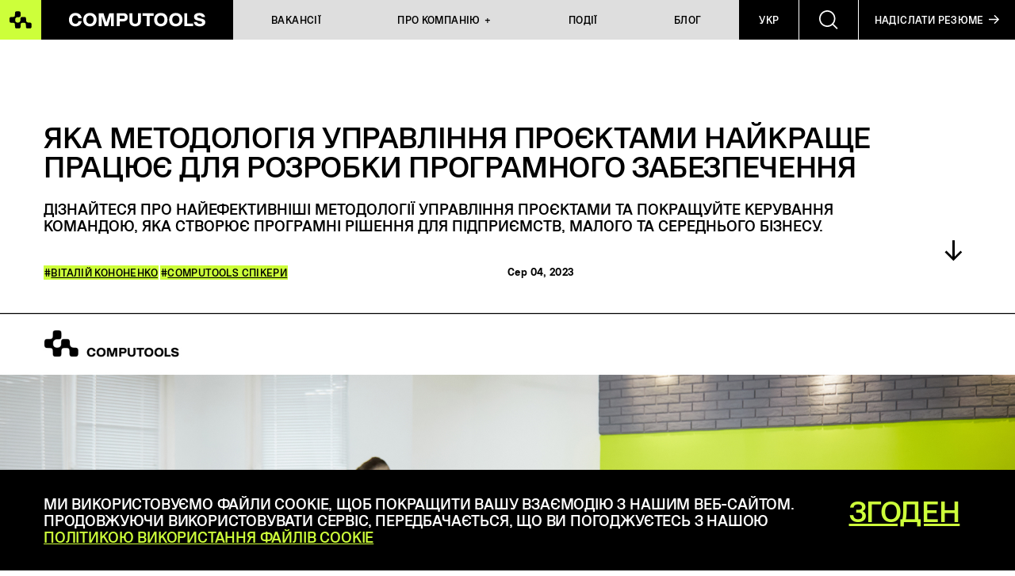

--- FILE ---
content_type: text/html; charset=UTF-8
request_url: https://careers.computools.ua/what-is-the-best-project-management-methodology-for-software-development/
body_size: 14820
content:
<!doctype html><html dir="ltr" lang="uk" prefix="og: https://ogp.me/ns#"><head><meta charset="UTF-8"><meta http-equiv="X-UA-Compatible" content="IE=edge"><meta name="viewport" content="width=device-width, initial-scale=1.0, maximum-scale=1.0, user-scalable=no"> <!--[if lt IE 9]> <script src="https://oss.maxcdn.com/html5shiv/3.7.3/html5shiv.min.js"></script> <script src="https://oss.maxcdn.com/respond/1.4.2/respond.min.js"></script> <![endif]--> <!--[if IE 11]><link rel="stylesheet" type="text/css" href="https://careers.computools.ua/wp-content/themes/computools/assets/scss/ie11.css" /> <![endif]--><link media="all" href="https://careers.computools.ua/wp-content/cache/autoptimize/css/autoptimize_bfc591e35c6c94b8e6a228300a467285.css" rel="stylesheet"><title>Яка методологія управління проєктами найкраще працює для розробки програмного забезпечення | Computools</title><meta name="description" content="ТОП-3 методології управління проєктами за версією Computools, які варто обрати для розробки програмного забезпечення." /><meta name="robots" content="max-image-preview:large" /><link rel="canonical" href="https://careers.computools.ua/what-is-the-best-project-management-methodology-for-software-development/" /><meta name="generator" content="All in One SEO (AIOSEO) 4.6.5" /><meta property="og:locale" content="uk_UA" /><meta property="og:site_name" content="Computools | Створи своє краще життя" /><meta property="og:type" content="article" /><meta property="og:title" content="Яка методологія управління проєктами найкраще працює для розробки програмного забезпечення | Computools" /><meta property="og:description" content="ТОП-3 методології управління проєктами за версією Computools, які варто обрати для розробки програмного забезпечення." /><meta property="og:url" content="https://careers.computools.ua/what-is-the-best-project-management-methodology-for-software-development/" /><meta property="og:image" content="https://computools.ua/wp-content/uploads/2022/04/computools-logo.png" /><meta property="og:image:secure_url" content="https://computools.ua/wp-content/uploads/2022/04/computools-logo.png" /><meta property="article:published_time" content="2023-08-04T11:26:31+00:00" /><meta property="article:modified_time" content="2023-08-08T10:16:44+00:00" /><meta name="twitter:card" content="summary" /><meta name="twitter:title" content="Яка методологія управління проєктами найкраще працює для розробки програмного забезпечення | Computools" /><meta name="twitter:description" content="ТОП-3 методології управління проєктами за версією Computools, які варто обрати для розробки програмного забезпечення." /><meta name="twitter:image" content="https://computools.ua/wp-content/uploads/2022/04/computools-logo.png" /> <script type="application/ld+json" class="aioseo-schema">{"@context":"https:\/\/schema.org","@graph":[{"@type":"BlogPosting","@id":"https:\/\/careers.computools.ua\/what-is-the-best-project-management-methodology-for-software-development\/#blogposting","name":"\u042f\u043a\u0430 \u043c\u0435\u0442\u043e\u0434\u043e\u043b\u043e\u0433\u0456\u044f \u0443\u043f\u0440\u0430\u0432\u043b\u0456\u043d\u043d\u044f \u043f\u0440\u043e\u0454\u043a\u0442\u0430\u043c\u0438 \u043d\u0430\u0439\u043a\u0440\u0430\u0449\u0435 \u043f\u0440\u0430\u0446\u044e\u0454 \u0434\u043b\u044f \u0440\u043e\u0437\u0440\u043e\u0431\u043a\u0438 \u043f\u0440\u043e\u0433\u0440\u0430\u043c\u043d\u043e\u0433\u043e \u0437\u0430\u0431\u0435\u0437\u043f\u0435\u0447\u0435\u043d\u043d\u044f | Computools","headline":"\u042f\u043a\u0430 \u043c\u0435\u0442\u043e\u0434\u043e\u043b\u043e\u0433\u0456\u044f \u0443\u043f\u0440\u0430\u0432\u043b\u0456\u043d\u043d\u044f \u043f\u0440\u043e\u0454\u043a\u0442\u0430\u043c\u0438 \u043d\u0430\u0439\u043a\u0440\u0430\u0449\u0435 \u043f\u0440\u0430\u0446\u044e\u0454 \u0434\u043b\u044f \u0440\u043e\u0437\u0440\u043e\u0431\u043a\u0438 \u043f\u0440\u043e\u0433\u0440\u0430\u043c\u043d\u043e\u0433\u043e \u0437\u0430\u0431\u0435\u0437\u043f\u0435\u0447\u0435\u043d\u043d\u044f","author":{"@id":"https:\/\/careers.computools.ua\/author\/computoolsua\/#author"},"publisher":{"@id":"https:\/\/careers.computools.ua\/#organization"},"image":{"@type":"ImageObject","url":"https:\/\/careers.computools.ua\/wp-content\/uploads\/2023\/08\/1920x1008.jpg","width":1920,"height":1008,"caption":"\u0420\u043e\u0437\u0440\u043e\u0431\u043d\u0438\u043a\u0438 \u043f\u0440\u0430\u0446\u044e\u044e\u0442\u044c \u043d\u0430\u0434 \u043c\u0435\u0442\u043e\u0434\u043e\u043b\u043e\u0433\u0456\u0454\u044e \u0440\u043e\u0437\u0440\u043e\u0431\u043a\u0438"},"datePublished":"2023-08-04T11:26:31+00:00","dateModified":"2023-08-08T10:16:44+00:00","inLanguage":"uk","mainEntityOfPage":{"@id":"https:\/\/careers.computools.ua\/what-is-the-best-project-management-methodology-for-software-development\/#webpage"},"isPartOf":{"@id":"https:\/\/careers.computools.ua\/what-is-the-best-project-management-methodology-for-software-development\/#webpage"},"articleSection":"\u0412\u0456\u0442\u0430\u043b\u0456\u0439 \u041a\u043e\u043d\u043e\u043d\u0435\u043d\u043a\u043e, \u0421omputools \u0421\u043f\u0456\u043a\u0435\u0440\u0438, \u0423\u043a\u0440 (\u0423\u043a\u0440\u0430\u0457\u043d\u0441\u044c\u043a\u0430)"},{"@type":"BreadcrumbList","@id":"https:\/\/careers.computools.ua\/what-is-the-best-project-management-methodology-for-software-development\/#breadcrumblist","itemListElement":[{"@type":"ListItem","@id":"https:\/\/careers.computools.ua\/#listItem","position":1,"name":"\u0413\u043e\u043b\u043e\u0432\u043d\u0430","item":"https:\/\/careers.computools.ua\/","nextItem":"https:\/\/careers.computools.ua\/what-is-the-best-project-management-methodology-for-software-development\/#listItem"},{"@type":"ListItem","@id":"https:\/\/careers.computools.ua\/what-is-the-best-project-management-methodology-for-software-development\/#listItem","position":2,"name":"\u042f\u043a\u0430 \u043c\u0435\u0442\u043e\u0434\u043e\u043b\u043e\u0433\u0456\u044f \u0443\u043f\u0440\u0430\u0432\u043b\u0456\u043d\u043d\u044f \u043f\u0440\u043e\u0454\u043a\u0442\u0430\u043c\u0438 \u043d\u0430\u0439\u043a\u0440\u0430\u0449\u0435 \u043f\u0440\u0430\u0446\u044e\u0454 \u0434\u043b\u044f \u0440\u043e\u0437\u0440\u043e\u0431\u043a\u0438 \u043f\u0440\u043e\u0433\u0440\u0430\u043c\u043d\u043e\u0433\u043e \u0437\u0430\u0431\u0435\u0437\u043f\u0435\u0447\u0435\u043d\u043d\u044f","previousItem":"https:\/\/careers.computools.ua\/#listItem"}]},{"@type":"Organization","@id":"https:\/\/careers.computools.ua\/#organization","name":"Computools","description":"\u0421\u0442\u0432\u043e\u0440\u0438 \u0441\u0432\u043e\u0454 \u043a\u0440\u0430\u0449\u0435 \u0436\u0438\u0442\u0442\u044f","url":"https:\/\/careers.computools.ua\/"},{"@type":"Person","@id":"https:\/\/careers.computools.ua\/author\/computoolsua\/#author","url":"https:\/\/careers.computools.ua\/author\/computoolsua\/","name":"computoolsua","image":{"@type":"ImageObject","@id":"https:\/\/careers.computools.ua\/what-is-the-best-project-management-methodology-for-software-development\/#authorImage","url":"https:\/\/secure.gravatar.com\/avatar\/a175f576da239902f4c37a245818cfd471eee0be6528cdfe5d078ac59b417734?s=96&d=mm&r=g","width":96,"height":96,"caption":"computoolsua"}},{"@type":"WebPage","@id":"https:\/\/careers.computools.ua\/what-is-the-best-project-management-methodology-for-software-development\/#webpage","url":"https:\/\/careers.computools.ua\/what-is-the-best-project-management-methodology-for-software-development\/","name":"\u042f\u043a\u0430 \u043c\u0435\u0442\u043e\u0434\u043e\u043b\u043e\u0433\u0456\u044f \u0443\u043f\u0440\u0430\u0432\u043b\u0456\u043d\u043d\u044f \u043f\u0440\u043e\u0454\u043a\u0442\u0430\u043c\u0438 \u043d\u0430\u0439\u043a\u0440\u0430\u0449\u0435 \u043f\u0440\u0430\u0446\u044e\u0454 \u0434\u043b\u044f \u0440\u043e\u0437\u0440\u043e\u0431\u043a\u0438 \u043f\u0440\u043e\u0433\u0440\u0430\u043c\u043d\u043e\u0433\u043e \u0437\u0430\u0431\u0435\u0437\u043f\u0435\u0447\u0435\u043d\u043d\u044f | Computools","description":"\u0422\u041e\u041f-3 \u043c\u0435\u0442\u043e\u0434\u043e\u043b\u043e\u0433\u0456\u0457 \u0443\u043f\u0440\u0430\u0432\u043b\u0456\u043d\u043d\u044f \u043f\u0440\u043e\u0454\u043a\u0442\u0430\u043c\u0438 \u0437\u0430 \u0432\u0435\u0440\u0441\u0456\u0454\u044e Computools, \u044f\u043a\u0456 \u0432\u0430\u0440\u0442\u043e \u043e\u0431\u0440\u0430\u0442\u0438 \u0434\u043b\u044f \u0440\u043e\u0437\u0440\u043e\u0431\u043a\u0438 \u043f\u0440\u043e\u0433\u0440\u0430\u043c\u043d\u043e\u0433\u043e \u0437\u0430\u0431\u0435\u0437\u043f\u0435\u0447\u0435\u043d\u043d\u044f.","inLanguage":"uk","isPartOf":{"@id":"https:\/\/careers.computools.ua\/#website"},"breadcrumb":{"@id":"https:\/\/careers.computools.ua\/what-is-the-best-project-management-methodology-for-software-development\/#breadcrumblist"},"author":{"@id":"https:\/\/careers.computools.ua\/author\/computoolsua\/#author"},"creator":{"@id":"https:\/\/careers.computools.ua\/author\/computoolsua\/#author"},"image":{"@type":"ImageObject","url":"https:\/\/careers.computools.ua\/wp-content\/uploads\/2023\/08\/1920x1008.jpg","@id":"https:\/\/careers.computools.ua\/what-is-the-best-project-management-methodology-for-software-development\/#mainImage","width":1920,"height":1008,"caption":"\u0420\u043e\u0437\u0440\u043e\u0431\u043d\u0438\u043a\u0438 \u043f\u0440\u0430\u0446\u044e\u044e\u0442\u044c \u043d\u0430\u0434 \u043c\u0435\u0442\u043e\u0434\u043e\u043b\u043e\u0433\u0456\u0454\u044e \u0440\u043e\u0437\u0440\u043e\u0431\u043a\u0438"},"primaryImageOfPage":{"@id":"https:\/\/careers.computools.ua\/what-is-the-best-project-management-methodology-for-software-development\/#mainImage"},"datePublished":"2023-08-04T11:26:31+00:00","dateModified":"2023-08-08T10:16:44+00:00"},{"@type":"WebSite","@id":"https:\/\/careers.computools.ua\/#website","url":"https:\/\/careers.computools.ua\/","name":"Computools","description":"\u0421\u0442\u0432\u043e\u0440\u0438 \u0441\u0432\u043e\u0454 \u043a\u0440\u0430\u0449\u0435 \u0436\u0438\u0442\u0442\u044f","inLanguage":"uk","publisher":{"@id":"https:\/\/careers.computools.ua\/#organization"}}]}</script> <link rel="preload" href="https://careers.computools.ua/wp-content/plugins/rate-my-post/public/css/fonts/ratemypost.ttf" type="font/ttf" as="font" crossorigin="anonymous"><link rel="alternate" type="application/rss+xml" title="Computools &raquo; Яка методологія управління проєктами найкраще працює для розробки програмного забезпечення Канал коментарів" href="https://careers.computools.ua/what-is-the-best-project-management-methodology-for-software-development/feed/" /><link rel="https://api.w.org/" href="https://careers.computools.ua/wp-json/" /><link rel="alternate" title="JSON" type="application/json" href="https://careers.computools.ua/wp-json/wp/v2/posts/26212" /><link rel="EditURI" type="application/rsd+xml" title="RSD" href="https://careers.computools.ua/xmlrpc.php?rsd" /><link rel='shortlink' href='https://careers.computools.ua/?p=26212' /><link rel="alternate" title="oEmbed (JSON)" type="application/json+oembed" href="https://careers.computools.ua/wp-json/oembed/1.0/embed?url=https%3A%2F%2Fcareers.computools.ua%2Fwhat-is-the-best-project-management-methodology-for-software-development%2F" /><link rel="alternate" title="oEmbed (XML)" type="text/xml+oembed" href="https://careers.computools.ua/wp-json/oembed/1.0/embed?url=https%3A%2F%2Fcareers.computools.ua%2Fwhat-is-the-best-project-management-methodology-for-software-development%2F&#038;format=xml" /><link rel="icon" href="https://careers.computools.ua/wp-content/uploads/2022/10/favicon.png" sizes="32x32" /><link rel="icon" href="https://careers.computools.ua/wp-content/uploads/2022/10/favicon.png" sizes="192x192" /><link rel="apple-touch-icon" href="https://careers.computools.ua/wp-content/uploads/2022/10/favicon.png" /><meta name="msapplication-TileImage" content="https://careers.computools.ua/wp-content/uploads/2022/10/favicon.png" />  <script async src="https://www.googletagmanager.com/gtag/js?id=G-LW4ZRQWHWB"></script> <title>Яка методологія управління проєктами найкраще працює для розробки програмного забезпечення | Computools</title></head><body class="wp-singular post-template-default single single-post postid-26212 single-format-standard wp-theme-computools"> <noscript><iframe src="https://www.googletagmanager.com/ns.html?id=GTM-KSWS2H9" height="0" width="0" style="display:none;visibility:hidden"></iframe></noscript><div class="main-header link-logo"><div class="fixed_logo"> <a href="https://careers.computools.ua/" class="link-logo"> <img src="https://careers.computools.ua/wp-content/themes/computools/assets/img/computools-logo.svg" class="skip-lazy" alt="" width="56" height="44"/> </a> <a href="https://careers.computools.ua/" class="title-logo"><img src="https://careers.computools.ua/wp-content/themes/computools/assets/img/title.svg" class="skip-lazy" alt="" width="239" height="25"/></a> <a href="https://careers.computools.ua/" class="title-logo-menu"></a></div><div class="block-menu"> <a href="https://careers.computools.ua/contact-us/" class="mobile_contact_btn">Надіслати резюме →</a><ul id="menu-main-ua" class="menu"><li id="menu-item-20970" class="menu-item menu-item-type-post_type menu-item-object-page menu-item-20970"><a href="https://careers.computools.ua/vacancies/"><span>Вакансії</span></a></li><li id="menu-item-20928" class="column_submenu menu-item menu-item-type-custom menu-item-object-custom menu-item-has-children menu-item-20928 dropdown"><a href="#"><span>Про Компанію</span></a><ul class="sub-menu"><li id="menu-item-24198" class="no_visible menu-item menu-item-type-custom menu-item-object-custom menu-item-24198"><a href="#"><span>#</span></a></li><li id="menu-item-22130" class="no_visible_link menu-item menu-item-type-custom menu-item-object-custom menu-item-has-children menu-item-22130 dropdown"><a href="#"><span>Menu Item</span></a><ul class="sub-menu"><li id="menu-item-20966" class="menu-item menu-item-type-post_type menu-item-object-page menu-item-20966"><a href="https://careers.computools.ua/about-computools/"><span>Про Computools</span></a></li><li id="menu-item-22128" class="menu-item menu-item-type-post_type menu-item-object-page menu-item-22128"><a href="https://careers.computools.ua/brand-history/"><span>Історія Бренду</span></a></li><li id="menu-item-21877" class="menu-item menu-item-type-post_type menu-item-object-page menu-item-21877"><a href="https://careers.computools.ua/values/"><span>Цінності</span></a></li></ul></li><li id="menu-item-22131" class="no_visible_link menu-item menu-item-type-custom menu-item-object-custom menu-item-has-children menu-item-22131 dropdown"><a href="#"><span>Menu Item</span></a><ul class="sub-menu"><li id="menu-item-20965" class="menu-item menu-item-type-post_type menu-item-object-page menu-item-20965"><a href="https://careers.computools.ua/why-computools/"><span>Чому Computools?</span></a></li><li id="menu-item-22458" class="menu-item menu-item-type-post_type menu-item-object-page menu-item-22458"><a href="https://careers.computools.ua/testimonials/"><span>Відгуки Співробітників</span></a></li><li id="menu-item-22736" class="menu-item menu-item-type-post_type menu-item-object-page menu-item-22736"><a href="https://careers.computools.ua/technology-stack/"><span>Технології</span></a></li></ul></li><li id="menu-item-22132" class="no_visible_link menu-item menu-item-type-custom menu-item-object-custom menu-item-has-children menu-item-22132 dropdown"><a href="#"><span>Menu Item</span></a><ul class="sub-menu"><li id="menu-item-21635" class="menu-item menu-item-type-post_type menu-item-object-page menu-item-21635"><a href="https://careers.computools.ua/executive-management-team/"><span>Засновники та Лідери</span></a></li><li id="menu-item-20964" class="menu-item menu-item-type-post_type menu-item-object-page menu-item-20964"><a href="https://careers.computools.ua/corporate-social-responsibility/"><span>Корпоративна Соціальна Відповідальність</span></a></li><li id="menu-item-22129" class="menu-item menu-item-type-post_type menu-item-object-page menu-item-22129"><a href="https://careers.computools.ua/awards-recognitions/"><span>Відзнаки, Визнання і Нагороди</span></a></li></ul></li><li id="menu-item-24197" class="no_visible menu-item menu-item-type-custom menu-item-object-custom menu-item-24197"><a href="#"><span>#</span></a></li></ul></li><li id="menu-item-20969" class="menu-item menu-item-type-post_type menu-item-object-page menu-item-20969"><a href="https://careers.computools.ua/events/"><span>Події</span></a></li><li id="menu-item-20968" class="menu-item menu-item-type-post_type menu-item-object-page menu-item-20968"><a href="https://careers.computools.ua/blog/"><span>Блог</span></a></li><li id="menu-item-23271" class="lang-switcher dropdown menu-item menu-item-type-custom menu-item-object-custom menu-item-has-children menu-item-23271 dropdown"><a href="#"><span>УКР</span></a><ul class="sub-menu"><li id="menu-item-23272" class="menu-item menu-item-type-custom menu-item-object-custom menu-item-23272"><a href="https://computools.com/"><span>EN (English, Global Services)</span></a></li><li id="menu-item-24201" class="menu-item menu-item-type-custom menu-item-object-custom menu-item-24201"><a href="https://careers.computools.pl/"><span>PL (Polski, Kariera)</span></a></li><li id="menu-item-28083" class="menu-item menu-item-type-custom menu-item-object-custom menu-item-home menu-item-28083"><a href="https://careers.computools.ua/"><span>УКР (Українська, Кар&#8217;єра)</span></a></li></ul></li><li id="menu-item-21258" class="search-btn menu-item menu-item-type-custom menu-item-object-custom menu-item-21258"><a href="#"><span>Menu Item</span></a></li><li id="menu-item-20967" class="get-in-touch menu-item menu-item-type-post_type menu-item-object-page menu-item-20967"><a href="https://careers.computools.ua/contact-us/"><span>Надіслати Резюме</span></a></li></ul></div><div class="searchform_block"><div class="container"><div class="block-input input-with-btn input-with-btn-search "><form id="searchform" class="searchform" action="/"><div class="icon_search"></div> <input type="text" value="" class="h3" name="s" id="s" placeholder="Що ви шукаєте?"> <input type="submit" id="searchsubmit" class=" btn btn-color" value="Шукати →"></form></div></div></div></div><section class="support-optimize-banner no_padding_bottom"><div class="container"><h1>Яка методологія управління проєктами найкраще працює для розробки програмного забезпечення</h1><h2>Дізнайтеся про найефективніші методології управління проєктами та покращуйте керування командою, яка створює програмні рішення для підприємств, малого та середнього бізнесу.</h2><div class="items two_columns"><div class="item"><h4 class="blog_category">#<a href="/blog/vitaliy-kononenko">Віталій Кононенко</a></h4><h4 class="blog_category">#<a href="/blog/computools-speakers">Сomputools Спікери</a></h4></div><div class="item"><p class="h4 black"><strong>Сер 04, 2023</strong></p></div></div><div class="btn_down "></div></div> <img src="https://careers.computools.ua/wp-content/uploads/2023/08/1920x1008.jpg" alt="" class="main_case_img main_banner small_padding_top" /></section><section class="post_content smaller_padding"><div class="container_post black"><div class="article_author"><div class="authors items"><div class="item"> <noscript><img src="https://careers.computools.ua/wp-content/uploads/2022/02/vitaliy-kononenko.png" alt="" class="author-avatar"/></noscript><img src='data:image/svg+xml,%3Csvg%20xmlns=%22http://www.w3.org/2000/svg%22%20viewBox=%220%200%20210%20140%22%3E%3C/svg%3E' data-src="https://careers.computools.ua/wp-content/uploads/2022/02/vitaliy-kononenko.png" alt="" class="lazyload author-avatar"/><div class="text-wrapper"><h4>ВІТАЛІЙ КОНОНЕНКО</h4><p class="">Chief Technology Officer</p></div></div></div></div><p>Розробка програмних рішень &#8211; достатньо складний процес, який потребує багато зусиль. Для його спрощення ІТ-компанії використовують різні методології управління проєктами, що складаються з низки правил, яких мають дотримуватися розробники від початку й до кінця.</p><p>В процесі створення ІТ-рішень для клієнтів, команда <a href="https://careers.computools.ua/about-computools/">Computools</a> використовує дві найпопулярніші методології &#8211; Agile та Waterfall, або за необхідності об’єднує їх у гібридну модель Agile-Waterfall. Хочемо поділитися власним досвідом та пропонуємо розглянути кожен з цих методів, дізнатися більше про можливості, які вони надають команді та цінності, які можуть отримати ваші клієнти.</p><h4 class="wp-block-heading">WATERFALL</h4><p>Waterfall – це трохи застаріла, на нашу думку, методологія розробки програмного забезпечення. Цей метод характеризується послідовністю та передбачає розробку програмного забезпечення у лінійному порядку. Фази проєкту, ніби водоспад, перетікають одна в одну, що ускладнює зміну обсягу робіт або функцій, після того, як розпочалася фаза розробки. Крім того, Waterfall передбачає документоцентричний підхід і вимагає чіткого дотримання функціональної специфікації, від якої розробники не можуть відхилятися.&nbsp;</p><p>Методологія досить рідко застосовується нашими ІТ-спеціалістами через її жорсткість: необхідно приймати важливі рішення щодо проєкту вже на етапі його ініціації та планування. Проте, небагато клієнтів мають повне уявлення, як повинен виглядати їх продукт. Якщо ви розумієте, що домовленості та плани будуть змінюватися у ході розробки, то Waterfall буде найменш вдалим методом.</p><h4 class="wp-block-heading">AGILE</h4><p>Agile &#8211; це надзвичайно популярна методологія управління проєктами, тому в багатьох вакансіях в ІТ ви можете побачити серед вимог розуміння життєвого циклу розробки та знання цієї методології. Вона застосовується для ІТ-рішень, які не мають чітко сформульованих вимог на ранніх стадіях, але процес розробки має відбуватися швидко.</p><p><strong>Ось деякі важливі ідеї з Agile Manifesto &#8211; документу, який містить основні цінності й принципи гнучкої розробки:</strong></p><p>• Завчасне та регулярне виконання поставлених задач з розробки, підтримує високий рівень задоволеності клієнта протягом усього процесу розробки.</p><p>• Зміни пріоритетів можуть відбуватися навіть на завершальних стадіях розробки.</p><p>• Між командою розробників та представниками бізнесу має бути налагоджена щільна співпраця. Таким чином, розробники зможуть швидко реагувати на вимоги клієнта та відповідно до них змінювати програмне забезпечення.</p><p>• Програмне забезпечення, що працює &#8211; це головний показник прогресу.</p><p>• Команда регулярно розмірковує над способами підвищення своєї ефективності та реалізує ці плани і корегує свою роботу.</p><p>Agile-метод складається з низки фреймворків, які здатні вирішити різні проблеми клієнта та зацікавлених сторін.</p><h3 class="has-text-align-center wp-block-heading">Які Agile-фреймворки використовуються у Computools?</h3><h4 class="wp-block-heading">1. Scrum</h4><p>Розробку на основі Scrum краще обирати для інноваційних проєктів, які стрімко змінюються. Застосовуйте Scrum, якщо хочете забезпечити ефективне використання часу та бюджету клієнта. Це допоможе команді швидше та продуктивніше розробляти програмне забезпечення.&nbsp;</p><p>Основна ідея Scrum базується на тому, що робота в ІТ-компанії над проєктом проходить спринтами. Ці спринти мають однакову тривалість (зазвичай 2-4 тижні) і одну пріоритетну задачу. Завдяки такому методу, кожен завершений етап роботи буде нести для вашого клієнта певну бізнес-цінність.&nbsp;</p><p>Варто зауважити, що такий підхід добре працює для команд, які мають від 6 до 10 фахівців. Якщо ви займаєтеся продуктом, який потребує більшої кількості різних спеціалістів доцільніше вибрати SAFe (Scaled Agile Framework), щоб організувати роботу кількох команд одночасно. Наприклад, якщо ви отримали від клієнта запит на реалізацію масштабного ІТ-рішення, яке має автоматизувати усі відділи підприємства (бухгалтерський облік, управління товарними запасами, взаємодія з клієнтами та постачальниками), SAFe стане відмінним методом. Він дозволить ефективно керувати командами, які одночасно працюють над різними частинами одного проєкту.&nbsp;</p><h4 class="wp-block-heading">2. Kanban</h4><p>Kanban — ще один поширений фреймворк у групі Agile, який засновується на постійному удосконаленні програмного забезпечення. Його можна обирати, якщо від клієнта є запит на постійне та своєчасне оновлення програмного забезпечення. Project-менеджер керує процесом розробки на дошці Kanban, яка містить щоденні задачі та ліміти на їх виконання. Це дозволяє фахівцям не брати на себе більше обов’язків, ніж вони можуть виконати.&nbsp;</p><p>Застосування Kanban ефективне й для виявлення bottleneck та виконання пріоритетних завдань у найкоротші терміни. Ви можете використовувати Kanban, коли йдеться про проєкти на стадії підтримки або для розробки ІТ-рішення без жорстко визначеного терміну, але з високим пріоритетом постійної оптимізації.</p><h4 class="wp-block-heading">3. Extreme programming (XP)</h4><p>Extreme programming (XP) &#8211; ще одна гнучка методологія розробки програмного забезпечення, яка також іноді застосовується у Computools. Цей фреймворк передбачає часті та невеликі оновлення програмного забезпечення відповідно до потреб вашого клієнта. XP схожий своїми короткими циклами розробки на Scrum. За цей час (1-3 тижні) команда розробляє та випускає оновлення для програмного забезпечення.&nbsp;</p><p>Перевага XP полягає у тому, що ви можете відстежувати роботу команди і давати регулярні відгуки. Недоліком є висока швидкість розробки, тому цей метод більше орієнтований на написання коду, аніж на UX/UI. Не підходить для масштабних проєктів, оскільки команді може бракувати часу на супровідну документацію. У поєднанні зі Scrum чи Kanban підходить для швидкого запуску продукту.&nbsp;</p><p>Кожна з методологій управління проєктами має свої унікальні принципи для розробки рішень та цінності, на які варто орієнтуватися командам. Під час вибору методу для реалізації чергового проєкту, ми рекомендуємо звертати увагу на сферу діяльності клієнтського бізнесу, складність продукту та його пріоритети, організацію роботи всередині команди та <a href="https://careers.computools.ua/soft-and-hard-skills-for-it-specialist/">ключові навички ІТ-фахівців</a>.</p><p>Шукаєте <a href="https://careers.computools.ua/vacancies/">вакансії в ІТ</a>? Computools запрошує до співпраці кваліфікованих спеціалістів різних напрямків.</p><p>Відправляйте резюме на пошту: <a href="mailto:hr@computools.com">hr@computools.com</a> і щойно з’явиться цікава пропозиція, ми зв’яжемося з вами.</p><div class="list-menu-email"><div class="emaillist"><form method="POST" action="https://cp.selzy.com/ua/subscribe?hash=6n48fo5dski8p6wu4179xkcj7g48uqt1ugq1o7mehzudx5y4dgabo" name="subscribtion_form" target="_blank"><div class="es_caption">Стеж за оновленнями! Підпишись зараз, щоб отримувати найсвіжіші новини прямо на твою поштову скриньку</div><div class="subscribe-form-item subscribe-form-item--input-email"> <label class="subscribe-form-item__label subscribe-form-item__label--input-email subscribe-form-item__label--required"> <input class="es_txt_email subscribe-form-item__control subscribe-form-item__control--input-email" type="text" name="email" value=""> </label></div><div class="subscribe-form-item subscribe-form-item--btn-submit"> <input class="es_submit_button subscribe-form-item__btn subscribe-form-item__btn--btn-submit" type="submit" value="Підписатися →"></div> <input type="hidden" name="charset" value="UTF-8"> <input type="hidden" name="default_list_id" value="20755957"> <input type="hidden" name="overwrite" value="2"> <input type="hidden" name="is_v5" value="1"></form></div></div><div class="social-and-ratings"><div  class="rmp-widgets-container rmp-wp-plugin rmp-main-container js-rmp-widgets-container js-rmp-widgets-container--26212 "  data-post-id="26212"><div class="rmp-rating-widget js-rmp-rating-widget"><p class="rmp-heading rmp-heading--title"> Наскільки корисним був цей пост?</p><p class="rmp-heading rmp-heading--subtitle"> Натисніть на зірочку, щоб оцінити його</p><div class="rmp-rating-widget__icons"><ul class="rmp-rating-widget__icons-list js-rmp-rating-icons-list"><li class="rmp-rating-widget__icons-list__icon js-rmp-rating-item" data-descriptive-rating="Not at all useful" data-value="1"> <i class="js-rmp-rating-icon rmp-icon rmp-icon--ratings rmp-icon--star rmp-icon--full-highlight"></i></li><li class="rmp-rating-widget__icons-list__icon js-rmp-rating-item" data-descriptive-rating="Somewhat useful" data-value="2"> <i class="js-rmp-rating-icon rmp-icon rmp-icon--ratings rmp-icon--star rmp-icon--full-highlight"></i></li><li class="rmp-rating-widget__icons-list__icon js-rmp-rating-item" data-descriptive-rating="Useful" data-value="3"> <i class="js-rmp-rating-icon rmp-icon rmp-icon--ratings rmp-icon--star rmp-icon--full-highlight"></i></li><li class="rmp-rating-widget__icons-list__icon js-rmp-rating-item" data-descriptive-rating="Fairly useful" data-value="4"> <i class="js-rmp-rating-icon rmp-icon rmp-icon--ratings rmp-icon--star rmp-icon--full-highlight"></i></li><li class="rmp-rating-widget__icons-list__icon js-rmp-rating-item" data-descriptive-rating="Very useful" data-value="5"> <i class="js-rmp-rating-icon rmp-icon rmp-icon--ratings rmp-icon--star rmp-icon--full-highlight"></i></li></ul></div><p class="rmp-rating-widget__hover-text js-rmp-hover-text"></p> <button class="rmp-rating-widget__submit-btn rmp-btn js-submit-rating-btn"> Submit Rating </button><p class="rmp-rating-widget__results js-rmp-results "> Середня оцінка <span class="rmp-rating-widget__results__rating js-rmp-avg-rating">5</span> / 5. Кількість голосів: <span class="rmp-rating-widget__results__votes js-rmp-vote-count">162</span></p><p class="rmp-rating-widget__not-rated js-rmp-not-rated rmp-rating-widget__not-rated--hidden"> Поки що немає голосів! Будь першим, хто оцінить цю публікацію.</p><p class="rmp-rating-widget__msg js-rmp-msg"></p></div></div></div></div></section><section class="join_our_team smaller_padding"><div class="container"><div class="title_columns no_padding_bottom"><h3 class="h1 title_col white_color">Приєднуйся до Computools</h3><div class="text_col"><div class="title-with-line">заповни форму або напиши нам на пошту <a href="mailto:hr@computools.com">hr@computools.com</a> і ми підберемо для тебе цікаву пропозицію</div></div></div></div></section><section class="hubspot smaller_padding smaller_padding_top"><div class="container"><div class="clone_contact"><div class="wpcf7 no-js" id="wpcf7-f21017-p26212-o1" lang="en-US" dir="ltr"><div class="screen-reader-response"><p role="status" aria-live="polite" aria-atomic="true"></p><ul></ul></div><form action="/what-is-the-best-project-management-methodology-for-software-development/#wpcf7-f21017-p26212-o1" method="post" class="wpcf7-form init" aria-label="Contact form" enctype="multipart/form-data" novalidate="novalidate" data-status="init"><div style="display: none;"> <input type="hidden" name="_wpcf7" value="21017" /> <input type="hidden" name="_wpcf7_version" value="5.9.6" /> <input type="hidden" name="_wpcf7_locale" value="en_US" /> <input type="hidden" name="_wpcf7_unit_tag" value="wpcf7-f21017-p26212-o1" /> <input type="hidden" name="_wpcf7_container_post" value="26212" /> <input type="hidden" name="_wpcf7_posted_data_hash" value="" /> <input type="hidden" name="_wpcf7_recaptcha_response" value="" /></div><div class="form_container"><div class="label"><p><span>Ім'я*</span><span class="wpcf7-form-control-wrap" data-name="firstname"><input size="40" maxlength="80" class="wpcf7-form-control wpcf7-text wpcf7-validates-as-required input" aria-required="true" aria-invalid="false" placeholder="щоб ми знали як до тебе звертатись" value="" type="text" name="firstname" /></span></p></div><div class="label"><p><span>Електронна пошта/телефон*</span><span class="wpcf7-form-control-wrap" data-name="email"><input size="40" maxlength="80" class="wpcf7-form-control wpcf7-email wpcf7-validates-as-required wpcf7-text wpcf7-validates-as-email input" aria-required="true" aria-invalid="false" placeholder="щоб ми мали змогу тобі відповісти" value="" type="email" name="email" /></span></p></div><div class="label"><p><span>Позиція*</span><br /> <span class="wpcf7-form-control-wrap" data-name="position"><input size="40" maxlength="80" class="wpcf7-form-control wpcf7-text wpcf7-validates-as-required input" aria-required="true" aria-invalid="false" placeholder="щоб ми зрозуміли яка позиція тебе цікавить" value="" type="text" name="position" /></span></p></div><div class="label"><p><span>Резюме (в форматі: .doc, docx, .pdf або .rtf)*</span><br /> <span class="wpcf7-form-control-wrap" data-name="resume"><input size="40" maxlength="80" class="wpcf7-form-control wpcf7-text input resume" aria-invalid="false" placeholder="щоб ми підготувалися до інтерв&#039;ю з тобою" value="" type="text" name="resume" /></span><br /> <span class="wpcf7-form-control-wrap" data-name="file_resume"><input size="40" class="wpcf7-form-control wpcf7-file file" accept=".doc,.docx,application/pdf,.rtf" aria-invalid="false" type="file" name="file_resume" /></span></p></div></div><div class="checkbox"><p><input type="checkbox" name="i_agree" id="agree" /><label for="agree">Я погоджуюся з <a href="/privacy-policy" rel="noopener">Політикою конфіденційності</a>, її умовами обробки моїх персональних даних. * </label></p></div><p class="submit_btn"><span class="form_sub h1 no_marging_bottom ">Надіслати резюме →</span></p> <input class="wpcf7-form-control wpcf7-hidden" value="" type="hidden" name="applicant_state_id" /> <input class="wpcf7-form-control wpcf7-hidden" value="" type="hidden" name="recruiter" /><div class="wpcf7-response-output" aria-hidden="true"></div></form></div></div></div></section><section class="main-footer smaller_padding"><div class="container"><div class="footer_content"><div class="flex-box"> <a href="https://careers.computools.ua/" class="link-logo"> <noscript><img src="https://careers.computools.ua/wp-content/uploads/2022/01/footer_logo.svg" alt=""  width="418" height="41"/></noscript><img class="lazyload" src='data:image/svg+xml,%3Csvg%20xmlns=%22http://www.w3.org/2000/svg%22%20viewBox=%220%200%20418%2041%22%3E%3C/svg%3E' data-src="https://careers.computools.ua/wp-content/uploads/2022/01/footer_logo.svg" alt=""  width="418" height="41"/> </a><div class="copyright"> Усі права захищено © 2013-2025<br>Computools LLC <a class="privacy-policy" style="margin-top: 16px;" href="https://careers.computools.ua/privacy-policy/">Політика конфіденційності</a> <a class="applicant-privacy-notice" href="https://careers.computools.ua/applicant-privacy-notice/">Повідомлення про конфіденційність даних кандидатів</a> <a class="cookie-policy" href="/cookie-policy">Політика використання файлів cookie</a> <a class="terms-of-use" href="/terms-of-use">Умови використання</a> <a class="information-on-potential-fraud-cases" href="/recruitment-fraud-disclaimer/">Інформація про потенційні випадки шахрайства при наймі</a></div></div><div class="footer-menu"><div id="nav_menu-3" class="list-menu"><div class="menu-footer-menu-uk-container"><ul id="menu-footer-menu-uk" class="menu"><li id="menu-item-21143" class="item-title menu-item menu-item-type-custom menu-item-object-custom menu-item-has-children menu-item-21143 dropdown"><a href="#">Про Компанію</a><ul class="sub-menu"><li id="menu-item-21142" class="menu-item menu-item-type-post_type menu-item-object-page menu-item-21142"><a href="https://careers.computools.ua/vacancies/">Вакансії</a></li><li id="menu-item-21146" class="menu-item menu-item-type-post_type menu-item-object-page menu-item-21146"><a href="https://careers.computools.ua/about-computools/">Про Computools</a></li><li id="menu-item-22126" class="menu-item menu-item-type-post_type menu-item-object-page menu-item-22126"><a href="https://careers.computools.ua/brand-history/">Історія Бренду</a></li><li id="menu-item-21879" class="menu-item menu-item-type-post_type menu-item-object-page menu-item-21879"><a href="https://careers.computools.ua/values/">Цінності</a></li><li id="menu-item-22742" class="menu-item menu-item-type-post_type menu-item-object-page menu-item-22742"><a href="https://careers.computools.ua/why-computools/">Чому Computools?</a></li><li id="menu-item-22471" class="mobile-show menu-item menu-item-type-post_type menu-item-object-page menu-item-22471"><a href="https://careers.computools.ua/testimonials/">Відгуки Співробітників</a></li><li id="menu-item-22731" class="mobile-show menu-item menu-item-type-post_type menu-item-object-page menu-item-22731"><a href="https://careers.computools.ua/technology-stack/">Технології</a></li><li id="menu-item-22733" class="mobile-show menu-item menu-item-type-post_type menu-item-object-page menu-item-22733"><a href="https://careers.computools.ua/executive-management-team/">Засновники та лідери</a></li><li id="menu-item-22474" class="mobile-show menu-item menu-item-type-post_type menu-item-object-page menu-item-22474"><a href="https://careers.computools.ua/corporate-social-responsibility/">Корпоративна Соціальна Відповідальність</a></li><li id="menu-item-22473" class="mobile-show menu-item menu-item-type-post_type menu-item-object-page menu-item-22473"><a href="https://careers.computools.ua/awards-recognitions/">Відзнаки, Визнання і Нагороди</a></li><li id="menu-item-22468" class="mobile-show menu-item menu-item-type-post_type menu-item-object-page menu-item-22468"><a href="https://careers.computools.ua/events/">Події</a></li><li id="menu-item-22467" class="mobile-show menu-item menu-item-type-post_type menu-item-object-page menu-item-22467"><a href="https://careers.computools.ua/blog/">Блог</a></li></ul></li><li id="menu-item-21806" class="not-show mobile-hide menu-item menu-item-type-custom menu-item-object-custom menu-item-has-children menu-item-21806 dropdown"><a href="#">Menu Item</a><ul class="sub-menu"><li id="menu-item-22457" class="menu-item menu-item-type-post_type menu-item-object-page menu-item-22457"><a href="https://careers.computools.ua/testimonials/">Відгуки Співробітників</a></li><li id="menu-item-23620" class="menu-item menu-item-type-post_type menu-item-object-page menu-item-23620"><a href="https://careers.computools.ua/technology-stack/">Технології</a></li><li id="menu-item-24200" class="menu-item menu-item-type-post_type menu-item-object-page menu-item-24200"><a href="https://careers.computools.ua/executive-management-team/">Засновники та лідери</a></li><li id="menu-item-21144" class="menu-item menu-item-type-post_type menu-item-object-page menu-item-21144"><a href="https://careers.computools.ua/corporate-social-responsibility/">Корпоративна Соціальна Відповідальність</a></li><li id="menu-item-22127" class="menu-item menu-item-type-post_type menu-item-object-page menu-item-22127"><a href="https://careers.computools.ua/awards-recognitions/">Відзнаки, Визнання і Нагороди</a></li></ul></li><li id="menu-item-21148" class="not-show mobile-hide menu-item menu-item-type-custom menu-item-object-custom menu-item-has-children menu-item-21148 dropdown"><a href="#">Стажування</a><ul class="sub-menu"><li id="menu-item-21154" class="menu-item menu-item-type-post_type menu-item-object-page menu-item-21154"><a href="https://careers.computools.ua/events/">Події</a></li><li id="menu-item-21654" class="menu-item menu-item-type-post_type menu-item-object-page menu-item-21654"><a href="https://careers.computools.ua/blog/">Блог</a></li><li id="menu-item-21155" class="mobile-hide menu-item menu-item-type-post_type menu-item-object-page menu-item-21155"><a href="https://careers.computools.ua/contact-us/">Надіслати Резюме</a></li></ul></li><li id="menu-item-24454" class="item-title menu-item menu-item-type-custom menu-item-object-custom menu-item-has-children menu-item-24454 dropdown"><a href="#">Соціальні Мережі</a><ul class="sub-menu"><li id="menu-item-24455" class="menu-item menu-item-type-custom menu-item-object-custom menu-item-24455"><a target="_blank" href="https://www.youtube.com/c/ComputoolsCareersUkraine/">YouTube</a></li><li id="menu-item-24456" class="menu-item menu-item-type-custom menu-item-object-custom menu-item-24456"><a target="_blank" href="https://www.linkedin.com/company/computools/">Linkedin</a></li><li id="menu-item-24457" class="menu-item menu-item-type-custom menu-item-object-custom menu-item-24457"><a target="_blank" href="https://www.facebook.com/computools.careers.ukraine/">Facebook</a></li><li id="menu-item-24458" class="menu-item menu-item-type-custom menu-item-object-custom menu-item-24458"><a target="_blank" href="https://www.instagram.com/computools/">Instagram</a></li><li id="menu-item-24459" class="menu-item menu-item-type-custom menu-item-object-custom menu-item-24459"><a target="_blank" href="https://t.me/computools_channel">Telegram</a></li></ul></li><li id="menu-item-22469" class="mobile-show menu-item menu-item-type-post_type menu-item-object-page menu-item-22469"><a href="https://careers.computools.ua/contact-us/">Надіслати Резюме</a></li></ul></div></div></div></div></div></section> <script type="speculationrules">{"prefetch":[{"source":"document","where":{"and":[{"href_matches":"\/*"},{"not":{"href_matches":["\/wp-*.php","\/wp-admin\/*","\/wp-content\/uploads\/*","\/wp-content\/*","\/wp-content\/plugins\/*","\/wp-content\/themes\/computools\/*","\/*\\?(.+)"]}},{"not":{"selector_matches":"a[rel~=\"nofollow\"]"}},{"not":{"selector_matches":".no-prefetch, .no-prefetch a"}}]},"eagerness":"conservative"}]}</script> <noscript><style>.lazyload{display:none;}</style></noscript><script data-noptimize="1">window.lazySizesConfig=window.lazySizesConfig||{};window.lazySizesConfig.loadMode=1;</script><script async data-noptimize="1" src='https://careers.computools.ua/wp-content/plugins/autoptimize/classes/external/js/lazysizes.min.js'></script> <script type="text/javascript" id="rate-my-post-js-extra">var rmp_frontend = {"admin_ajax":"https:\/\/careers.computools.ua\/wp-admin\/admin-ajax.php","postID":"26212","noVotes":"\u041f\u043e\u043a\u0438 \u0449\u043e \u043d\u0435\u043c\u0430\u0454 \u0433\u043e\u043b\u043e\u0441\u0456\u0432! \u0411\u0443\u0434\u044c \u043f\u0435\u0440\u0448\u0438\u043c, \u0445\u0442\u043e \u043e\u0446\u0456\u043d\u0438\u0442\u044c \u0446\u044e \u043f\u0443\u0431\u043b\u0456\u043a\u0430\u0446\u0456\u044e.","cookie":"\u0412\u0438 \u0432\u0436\u0435 \u043f\u0440\u043e\u0433\u043e\u043b\u043e\u0441\u0443\u0432\u0430\u043b\u0438! \u0426\u0435\u0439 \u0433\u043e\u043b\u043e\u0441 \u043d\u0435 \u0431\u0443\u0434\u0435 \u0437\u0430\u0440\u0430\u0445\u043e\u0432\u0430\u043d\u0438\u0439!","afterVote":"\u0414\u044f\u043a\u0443\u0454\u043c\u043e \u0437\u0430 \u043e\u0446\u0456\u043d\u043a\u0443 \u0446\u0456\u0454\u0457 \u043f\u0443\u0431\u043b\u0456\u043a\u0430\u0446\u0456\u0457!","notShowRating":"1","social":"1","feedback":"1","cookieDisable":"1","emptyFeedback":"Please insert your feedback in the box above!","hoverTexts":"1","preventAccidental":"1","grecaptcha":"1","siteKey":"","votingPriv":"1","loggedIn":"","positiveThreshold":"2","ajaxLoad":"1","disableClearCache":"1","nonce":"be42550028"};</script> <script type="text/javascript" defer="defer" src="https://www.google.com/recaptcha/api.js?render=6LeXi6kqAAAAAJAbhNSXe8gRiu41nw0Lb-cth3XM&amp;ver=3.0" id="google-recaptcha-js"></script> <div class="free_webinar contact"><div class="close"></div><div class="h1 black">Дізнавайся першим <br>про актуальні <br>вакансії та події</div> <a href="https://t.me/computools_channel" target="_blank">Telegram  →</a></div><section class="jquery_cookie small_padding small_padding_top"><div class="container"><p class="h2 text_uppercase bold">ми використовуємо файли cookie, щоб покращити вашу взаємодію з нашим веб-сайтом. Продовжуючи використовувати сервіс, передбачається, що Ви погоджуєтесь з нашою <a class="cookie-policy" href="/cookie-policy">Політикою використання файлів cookie</a></p> <span class="h1 text_uppercase bold agree">Згоден</span></div> <span class="close"></span></section> <script defer src="https://careers.computools.ua/wp-content/cache/autoptimize/js/autoptimize_64a92fac1c401645bfb4bc4188efdc1d.js"></script></body></html>

--- FILE ---
content_type: text/html; charset=utf-8
request_url: https://www.google.com/recaptcha/api2/anchor?ar=1&k=6LeXi6kqAAAAAJAbhNSXe8gRiu41nw0Lb-cth3XM&co=aHR0cHM6Ly9jYXJlZXJzLmNvbXB1dG9vbHMudWE6NDQz&hl=en&v=TkacYOdEJbdB_JjX802TMer9&size=invisible&anchor-ms=20000&execute-ms=15000&cb=sq1b7ktqzc12
body_size: 45529
content:
<!DOCTYPE HTML><html dir="ltr" lang="en"><head><meta http-equiv="Content-Type" content="text/html; charset=UTF-8">
<meta http-equiv="X-UA-Compatible" content="IE=edge">
<title>reCAPTCHA</title>
<style type="text/css">
/* cyrillic-ext */
@font-face {
  font-family: 'Roboto';
  font-style: normal;
  font-weight: 400;
  src: url(//fonts.gstatic.com/s/roboto/v18/KFOmCnqEu92Fr1Mu72xKKTU1Kvnz.woff2) format('woff2');
  unicode-range: U+0460-052F, U+1C80-1C8A, U+20B4, U+2DE0-2DFF, U+A640-A69F, U+FE2E-FE2F;
}
/* cyrillic */
@font-face {
  font-family: 'Roboto';
  font-style: normal;
  font-weight: 400;
  src: url(//fonts.gstatic.com/s/roboto/v18/KFOmCnqEu92Fr1Mu5mxKKTU1Kvnz.woff2) format('woff2');
  unicode-range: U+0301, U+0400-045F, U+0490-0491, U+04B0-04B1, U+2116;
}
/* greek-ext */
@font-face {
  font-family: 'Roboto';
  font-style: normal;
  font-weight: 400;
  src: url(//fonts.gstatic.com/s/roboto/v18/KFOmCnqEu92Fr1Mu7mxKKTU1Kvnz.woff2) format('woff2');
  unicode-range: U+1F00-1FFF;
}
/* greek */
@font-face {
  font-family: 'Roboto';
  font-style: normal;
  font-weight: 400;
  src: url(//fonts.gstatic.com/s/roboto/v18/KFOmCnqEu92Fr1Mu4WxKKTU1Kvnz.woff2) format('woff2');
  unicode-range: U+0370-0377, U+037A-037F, U+0384-038A, U+038C, U+038E-03A1, U+03A3-03FF;
}
/* vietnamese */
@font-face {
  font-family: 'Roboto';
  font-style: normal;
  font-weight: 400;
  src: url(//fonts.gstatic.com/s/roboto/v18/KFOmCnqEu92Fr1Mu7WxKKTU1Kvnz.woff2) format('woff2');
  unicode-range: U+0102-0103, U+0110-0111, U+0128-0129, U+0168-0169, U+01A0-01A1, U+01AF-01B0, U+0300-0301, U+0303-0304, U+0308-0309, U+0323, U+0329, U+1EA0-1EF9, U+20AB;
}
/* latin-ext */
@font-face {
  font-family: 'Roboto';
  font-style: normal;
  font-weight: 400;
  src: url(//fonts.gstatic.com/s/roboto/v18/KFOmCnqEu92Fr1Mu7GxKKTU1Kvnz.woff2) format('woff2');
  unicode-range: U+0100-02BA, U+02BD-02C5, U+02C7-02CC, U+02CE-02D7, U+02DD-02FF, U+0304, U+0308, U+0329, U+1D00-1DBF, U+1E00-1E9F, U+1EF2-1EFF, U+2020, U+20A0-20AB, U+20AD-20C0, U+2113, U+2C60-2C7F, U+A720-A7FF;
}
/* latin */
@font-face {
  font-family: 'Roboto';
  font-style: normal;
  font-weight: 400;
  src: url(//fonts.gstatic.com/s/roboto/v18/KFOmCnqEu92Fr1Mu4mxKKTU1Kg.woff2) format('woff2');
  unicode-range: U+0000-00FF, U+0131, U+0152-0153, U+02BB-02BC, U+02C6, U+02DA, U+02DC, U+0304, U+0308, U+0329, U+2000-206F, U+20AC, U+2122, U+2191, U+2193, U+2212, U+2215, U+FEFF, U+FFFD;
}
/* cyrillic-ext */
@font-face {
  font-family: 'Roboto';
  font-style: normal;
  font-weight: 500;
  src: url(//fonts.gstatic.com/s/roboto/v18/KFOlCnqEu92Fr1MmEU9fCRc4AMP6lbBP.woff2) format('woff2');
  unicode-range: U+0460-052F, U+1C80-1C8A, U+20B4, U+2DE0-2DFF, U+A640-A69F, U+FE2E-FE2F;
}
/* cyrillic */
@font-face {
  font-family: 'Roboto';
  font-style: normal;
  font-weight: 500;
  src: url(//fonts.gstatic.com/s/roboto/v18/KFOlCnqEu92Fr1MmEU9fABc4AMP6lbBP.woff2) format('woff2');
  unicode-range: U+0301, U+0400-045F, U+0490-0491, U+04B0-04B1, U+2116;
}
/* greek-ext */
@font-face {
  font-family: 'Roboto';
  font-style: normal;
  font-weight: 500;
  src: url(//fonts.gstatic.com/s/roboto/v18/KFOlCnqEu92Fr1MmEU9fCBc4AMP6lbBP.woff2) format('woff2');
  unicode-range: U+1F00-1FFF;
}
/* greek */
@font-face {
  font-family: 'Roboto';
  font-style: normal;
  font-weight: 500;
  src: url(//fonts.gstatic.com/s/roboto/v18/KFOlCnqEu92Fr1MmEU9fBxc4AMP6lbBP.woff2) format('woff2');
  unicode-range: U+0370-0377, U+037A-037F, U+0384-038A, U+038C, U+038E-03A1, U+03A3-03FF;
}
/* vietnamese */
@font-face {
  font-family: 'Roboto';
  font-style: normal;
  font-weight: 500;
  src: url(//fonts.gstatic.com/s/roboto/v18/KFOlCnqEu92Fr1MmEU9fCxc4AMP6lbBP.woff2) format('woff2');
  unicode-range: U+0102-0103, U+0110-0111, U+0128-0129, U+0168-0169, U+01A0-01A1, U+01AF-01B0, U+0300-0301, U+0303-0304, U+0308-0309, U+0323, U+0329, U+1EA0-1EF9, U+20AB;
}
/* latin-ext */
@font-face {
  font-family: 'Roboto';
  font-style: normal;
  font-weight: 500;
  src: url(//fonts.gstatic.com/s/roboto/v18/KFOlCnqEu92Fr1MmEU9fChc4AMP6lbBP.woff2) format('woff2');
  unicode-range: U+0100-02BA, U+02BD-02C5, U+02C7-02CC, U+02CE-02D7, U+02DD-02FF, U+0304, U+0308, U+0329, U+1D00-1DBF, U+1E00-1E9F, U+1EF2-1EFF, U+2020, U+20A0-20AB, U+20AD-20C0, U+2113, U+2C60-2C7F, U+A720-A7FF;
}
/* latin */
@font-face {
  font-family: 'Roboto';
  font-style: normal;
  font-weight: 500;
  src: url(//fonts.gstatic.com/s/roboto/v18/KFOlCnqEu92Fr1MmEU9fBBc4AMP6lQ.woff2) format('woff2');
  unicode-range: U+0000-00FF, U+0131, U+0152-0153, U+02BB-02BC, U+02C6, U+02DA, U+02DC, U+0304, U+0308, U+0329, U+2000-206F, U+20AC, U+2122, U+2191, U+2193, U+2212, U+2215, U+FEFF, U+FFFD;
}
/* cyrillic-ext */
@font-face {
  font-family: 'Roboto';
  font-style: normal;
  font-weight: 900;
  src: url(//fonts.gstatic.com/s/roboto/v18/KFOlCnqEu92Fr1MmYUtfCRc4AMP6lbBP.woff2) format('woff2');
  unicode-range: U+0460-052F, U+1C80-1C8A, U+20B4, U+2DE0-2DFF, U+A640-A69F, U+FE2E-FE2F;
}
/* cyrillic */
@font-face {
  font-family: 'Roboto';
  font-style: normal;
  font-weight: 900;
  src: url(//fonts.gstatic.com/s/roboto/v18/KFOlCnqEu92Fr1MmYUtfABc4AMP6lbBP.woff2) format('woff2');
  unicode-range: U+0301, U+0400-045F, U+0490-0491, U+04B0-04B1, U+2116;
}
/* greek-ext */
@font-face {
  font-family: 'Roboto';
  font-style: normal;
  font-weight: 900;
  src: url(//fonts.gstatic.com/s/roboto/v18/KFOlCnqEu92Fr1MmYUtfCBc4AMP6lbBP.woff2) format('woff2');
  unicode-range: U+1F00-1FFF;
}
/* greek */
@font-face {
  font-family: 'Roboto';
  font-style: normal;
  font-weight: 900;
  src: url(//fonts.gstatic.com/s/roboto/v18/KFOlCnqEu92Fr1MmYUtfBxc4AMP6lbBP.woff2) format('woff2');
  unicode-range: U+0370-0377, U+037A-037F, U+0384-038A, U+038C, U+038E-03A1, U+03A3-03FF;
}
/* vietnamese */
@font-face {
  font-family: 'Roboto';
  font-style: normal;
  font-weight: 900;
  src: url(//fonts.gstatic.com/s/roboto/v18/KFOlCnqEu92Fr1MmYUtfCxc4AMP6lbBP.woff2) format('woff2');
  unicode-range: U+0102-0103, U+0110-0111, U+0128-0129, U+0168-0169, U+01A0-01A1, U+01AF-01B0, U+0300-0301, U+0303-0304, U+0308-0309, U+0323, U+0329, U+1EA0-1EF9, U+20AB;
}
/* latin-ext */
@font-face {
  font-family: 'Roboto';
  font-style: normal;
  font-weight: 900;
  src: url(//fonts.gstatic.com/s/roboto/v18/KFOlCnqEu92Fr1MmYUtfChc4AMP6lbBP.woff2) format('woff2');
  unicode-range: U+0100-02BA, U+02BD-02C5, U+02C7-02CC, U+02CE-02D7, U+02DD-02FF, U+0304, U+0308, U+0329, U+1D00-1DBF, U+1E00-1E9F, U+1EF2-1EFF, U+2020, U+20A0-20AB, U+20AD-20C0, U+2113, U+2C60-2C7F, U+A720-A7FF;
}
/* latin */
@font-face {
  font-family: 'Roboto';
  font-style: normal;
  font-weight: 900;
  src: url(//fonts.gstatic.com/s/roboto/v18/KFOlCnqEu92Fr1MmYUtfBBc4AMP6lQ.woff2) format('woff2');
  unicode-range: U+0000-00FF, U+0131, U+0152-0153, U+02BB-02BC, U+02C6, U+02DA, U+02DC, U+0304, U+0308, U+0329, U+2000-206F, U+20AC, U+2122, U+2191, U+2193, U+2212, U+2215, U+FEFF, U+FFFD;
}

</style>
<link rel="stylesheet" type="text/css" href="https://www.gstatic.com/recaptcha/releases/TkacYOdEJbdB_JjX802TMer9/styles__ltr.css">
<script nonce="a6Z1GPn9KiFoO-iMRlQVDA" type="text/javascript">window['__recaptcha_api'] = 'https://www.google.com/recaptcha/api2/';</script>
<script type="text/javascript" src="https://www.gstatic.com/recaptcha/releases/TkacYOdEJbdB_JjX802TMer9/recaptcha__en.js" nonce="a6Z1GPn9KiFoO-iMRlQVDA">
      
    </script></head>
<body><div id="rc-anchor-alert" class="rc-anchor-alert"></div>
<input type="hidden" id="recaptcha-token" value="[base64]">
<script type="text/javascript" nonce="a6Z1GPn9KiFoO-iMRlQVDA">
      recaptcha.anchor.Main.init("[\x22ainput\x22,[\x22bgdata\x22,\x22\x22,\[base64]/[base64]/[base64]/[base64]/[base64]/[base64]/[base64]/[base64]/[base64]/[base64]/[base64]/[base64]/[base64]/[base64]/[base64]\\u003d\\u003d\x22,\[base64]\\u003d\\u003d\x22,\x22KhAYw43Cm0/DusKzwofCq8KhVkAFw65Nw51JZnIow63DnjjCnMKTLF7CgSPCk0vClMKNA1kCP2gTwqrCtcOrOsKZwo/CjsKMH8KrY8OKTRzCr8ODB0vCo8OANy1xw70oXjA4wohhwpAKLcOxwokew7XCrsOKwpIxAFPCpG9HCX7DiVvDusKHw4HDt8OSIMOHwrTDtVhGw5xTS8K8w5lud0DCqMKDVsKowo0/[base64]/DlcKccgfDlwISQ2haCQIJwqxrwpkhwrBiw4twIADCphDCkMKQwpsTw5xGw5fCk0k0w5bCpSzDhcKKw4rChkTDuR3CkMOTBTFPF8OXw5pxwozCpcOwwqgZwqZ2w7UFWMOhworDtcKQGUHCpMO3wr0Qw4TDiT4Nw57Dj8K0G1ojUR/CviNDWcOLS2zDmMK0wrzCkAjCr8OIw4DCsMK2woIcUcKwd8KWOcOHwrrDtE94woRWwq/CqXkzN8KUd8KHXCbCoFUgKMKFwqrDusO1DiM7CV3CpHTCmmbCiVsqK8OyY8ORR2fCkUDDuS/DhVXDiMOkfcO2wrLCs8O2wrtoMDbDq8OCAMORwrXCo8K/HMKhVSZsXFDDv8O5O8OvCnUWw6xzw7zDkSo6w7XDiMKuwr0Bw4QwWnQdHgxxwoRxwpnCj0ErTcKOw6TCvSIsMhrDjiFREMKAXcOHbzXDr8OIwoAcFMKhPiFSw4Ujw5/DpsOuFTfDjmPDncKDPXYQw7DCr8Krw4vCn8OAwoHCr3EHwovCmxXCmsOzBHZTeTkEwqrCrcO0w4bCusKcw5E7UxBjWXYywoPCm3PDgkrCqMOaw6/DhsKlcFzDgmXClMOww5rDhcK0wp86HQXCsgobFgTCr8O7FE/Cg1jCpcO1wq3CsHo9aThOw5rDsXXCkhZXPWt4w4TDvixLSTBALMKdYsOrFhvDnsK9bMO7w6EUdnRswr/CtcOFL8KZBDoHOsOfw7LCnR7CrUo1wpzDi8OIwonCl8OPw5jCvMKFwrM+w5HCmMKhPcKswq7CrRdwwqA1TXrCh8K+w63Dm8K4KMOebWHDkcOkXznDglrDqsKmw6ArAcK4w7/DglrCucKvdQluPsKKY8O6wofDq8KrwoYGwqrDtEsKw5zDosKqw4haG8OuU8KtYlnClcODAsKHwpsaOWUNX8KBw5NswqJyP8KmMMKow5XCnRXCq8KgHcOmZn/Dr8O+acKEHMOew4NawoHCkMOSegY4YcO+QwENw7dKw5RbYygdacOeZwNgfcKNJy7DmErCk8Knw7x5w63CkMK+w43CisKyXHAzwqZMecK3DgTDmMKbwrZXbRtowqDDoGTDhQAxAsO/wptQwqVjbsKKbsOVwrPDomNsXzZWfkLDvlDCil7Cp8Ovwr3Dk8KaI8K5K0JKwrHDgHQRAsKKw6fCvnocHRTClSZKwo9IE8K7HjrDtMONDsO7eiNSciUgEMOSFCPDjsO+w4IaEUMmwoXCvmBswoDDhsOvUQMWZzRBw45xwpvCr8Ovw6LCpi/DjcOlJsOowqXCpSTDtl7Di0ddUsOeeBfDrcKuRMOUwo5wwpTCpg/CqMK0wpZDwqVUwpbCt1RMVcKQN1sfwplTw7Q1wqHCmCAPZsKhw6NSwq3DtcORw6PCuxV0EX/Dj8K/woAhw7XDlg1oSMOVKsKvw7Bxw5UARyTDqcObwpjDugdgw73Cs3obw4DDoWN/wq7DrVZXwqY+LwjCqwDDs8KpwrrCtMKsw6V8w7HCv8KvaUXDpcKLfMKSwpV7wo4zw5nCjiEjwqAowqHDnwxKw4XDkMO5wr51FD3DpXELw5fDknHDpUzChMOnNsKnXMKMwr3CmMKGwqnCusKKEsKkwpLDv8Kxw7Aww7RTQyofYXcfWcOSBA/[base64]/ChsKGQg/CtMK8JyUGLMKefcOjwoXDnjHCm8Ouw6bDvMK+wqzDrH1hL0Z9wq0rdW/DtsKEw5RowpYaw49HwobCtsKTd3wFw59gw4bCrGfDm8OVK8OnE8OywqPDi8KCXm87wohPV3EiXsK/w5rCoxDDpsKawrUrWMKrDhYIw5jDowPDiT/CsEHChsOxwoJkXsOnwqbCvMKBQsKOwqtpwrjCsD/[base64]/DcK0wqTDmnxtZcO+w7jDqiFQw5fCocO4wphFw6/[base64]/[base64]/Dm8K6BS9Hd8KXwovDnzTDmRYaAMO4RcKyw6coWsO1w4fCksKuwr7CrsOsERUDdh3DjQfCrcOWwrzCuBgYw5jCq8OtAHLDn8KsWMO1ZsOdwo7DvxTCnhlNayfCqEgWwrvCnyJHXcKuCMKASCfDiwXCp2QTRsOfIcOhwp/[base64]/w6dRZC7CpMKTNyPDn8Ojwos/[base64]/MxIqwrsfYsOKw4vDlD9nLwsDS8OZwrrDocOaPV/DmFvDrCpCAcKTw5XDvsKtwr3Cg3kawqjCqMOudcOYw6k3HhbCkMO6c1oRw7/DpE7DtDRmw51FFEpaaWDDmWfCtsKUBxHCjMKYwp8XPMONwq7DncO4w4fCjsKgw6nCu0fCsWTDkcOjXF/DusOFdxHDnsOqwqbCjE3DmsKPAgHCuMKXJcK8wrbCgC3DqkJDw5MtC27CgMOvAMKkMcOfDsO+dsKHwrAxf3rDtwXDpMKPBsOJw6/DhSrDiVh6w6LClMOUwrnCqcK4HDnCvMO2w60+KzfCocK2AnxrYnHDtcKNajEXTMKLGsOBSMOcw7vDtMOpMsOXIMO1w4F8f2jCl8ODwonClcOkw5kCwp/CjDEXPMOnHWnCn8OFSnNMwoFrw6ZOIcK7wqI9w4dWw5DCmWTDmMOifcKswoEKw6J/w5vDvyIQw6DCswDCtsOtwplDNgIpwqjDumJQw71pY8OjwqPCh1Jlw4DDvsKCGsKuPj/CvxrClFN3w4JQwpQ9W8ObBz9vwrLCusKMwqzCssO/w5nDn8OBK8OxOsKqwqTDqMK6wpnDtsOCDcOHw59Iw5xOXMKKw7/CpcOewprCrsKnw4HDrg9pwoLDqlxVFnXCmhHChV4Qw6DCtsKqHMOvwqLCkMKxw4cXXxTDkDbCl8KJwofCvhg8wrg7fsOhw6rCvcKvwpzCrcKJI8ObXMK0w4LCkcOHw4/ChCbCtWsWw6rCsx7CoXlDw73Cnh5FwpTDhxt1wqTCrUfDpmDCksKJX8OePMKFR8KPw4UmwpzDjnbCssOKw5kKw54mOhEtwpFmFDNRw6k/wpxmw4ouwpjCv8OLbMOUwqbDt8KBMMOMNkdSE8OZKFDDkU/DrCXCocKqDMKvMcOtwo45w4bCgWLCjcO6wrPDs8OxRHc3w68SwqLDqcKYw5oYHHQFesKVNCTDj8O+I3jCusK4RsKcVkjDuxMFWcKJw57DgirDs8OCYks5wo8swqcfwoRxLx8/wrp+w6LDqEhCVsOLe8OIw5lZaBpkXmbDnUF4wpDDqz3DhsKkQXzDhMKIA8Ojw5jDi8OOD8O8KMODBVHCvcOxFAprw5JnfsKgI8Otwq7DiDoJFw/[base64]/[base64]/[base64]/Ck8O+wrrDksK2eHIrw5/DiMKrwrloQnLDl8K1RXfDt8KFTRHDqcKBw4JOM8OQacKVwpclGmLDiMKww47DnS3ClsK+w7nCpHDCqMKfwpkpW2BuBUhywqbDu8K2VDHDvQQecMOrwrVCw5kew6NXXnjCgMOEHkbCl8KyPcOxw6DDgjZ+w4LCsXd/wptewpDDmw/Dj8OCwpFpOsKLwoHDg8OUw5HCt8KzwqJ8OBfDlCNOMcOSwpfCv8KOw4HDo8Kow5HCucK7A8OKREvCmcKqwpgzVgRuGMKXNlnCs8K2wrfCqMOFW8KWwrPDsE/[base64]/ZsONwqrDnWNXwqzDvAbDrcOAwrjCm8K9TsKeIR83w7jCoGdKwqQKwq0MF0lEeHnDgMK2wrNtbWsKw4fCtx/DnBPDjgwYDUhGOFAOwo5zw7/CtMOKwoXCgsK7f8OLw54mwqMnwpEXwqrDqsOhwr/DssKzFsK4LgMVAGlIe8KDw4Vcw58ow5Avwq7Ck2EQfkcJYcKvC8O2Uk7Cr8KFZWAhw5LCt8OjwofDgXfDn1nDmcOpwpXCpsKKwpIQwpPDicOjw5fCsQZYPcKRwrTDlsKYw50oVsKpw7fCgcOmwo0iFcK9JSPCqHI7wqLCpcKAIUXDvnxbw5x/[base64]/CvSvCqV0Ew7zDjMKpwqIlw5g6wrHCvMKNwpnDskXDuMODwoHDt1REwrN7w50Dw4PDqMKjcMKHw50MIcORdcKsfznCusK+wpJRw5HChTXCpx4cUE/DjD0nwozDvk06aQnDgS/CpcOWRcK/wp8IQBHDgMOtGkQgwqrCh8Oew4XCsMK+WMK2woZiHW3CjMO+bFAXw7LCiWDCisKiw7HDoD/Ck2/CmcKpc01xM8KIw60GE0XDo8K5wrYqFGXCkMKhacKMGVoxE8OvRDwjSMKhQMKuAn0ZRsK7w6TDicK/GsKQZRRZw6fDniMDw5XCii7CgMKFw54pKnzCocKjYsOcP8OiUcK6AgRBw682w6PDsQbDrMOBDlrCgcKCwqjDksKUBcKhJE4TCMK2w6jDoyATWkgrwqHDjsO9NsOGKgZZB8Oywq7DpMKmw6lKw6nDr8KzCSPDnWd8WwsjZcOow4ItwpjDrnbDgcKkL8OdUsOHRXZ/wqJhVSJtQllawoA3w5LDs8K9OcKiwo/[base64]/DmBTCoMKEwpsQwpcPwoA7NcKyw7FUw7ZcTmnCk8O/w6DCrsOkwp/CiMKawqvDhjfDnsKzw4EPw44Ww73Ci1XChyTDkyAKdMKlwpdLw6LCiR3DhTLDhjZ1D1/DtmrDrX4Hw78vd2HCsMO9w5DDmMOfwrMwGsOCE8K3fsOzY8OgwrsSw4BuP8Orw7pYwqTCtFxPAsKcQMK7EcKVD0DCi8O2EETCvsKZwqvCh2HCiUUFdsO3wp/CuycbcgFUwqXCu8OIw54hw4oDwoPClT8vw7TDpcOtw7VRNHvClcK1BWIuC1DDusOCw5MWwrNmH8K3VmbComE5UMKVw7PDkEhePUITw6DCrRJ5woMzwojChTbDrFhnG8KPVEHCscK4wrQ3axfDuCLDsxVJwr/DnsKPdsOKw4snw6fCisO3BnU2AsO8w6nCscO7ZMOVciHDpmskY8Kqw4/CjBpnw7U1w70uQ1LCicOyARTDinJXW8Ozw64rRkTDqFfDq8Kfw7fDqAjClsKKw4RXwoTDpBdvClwTIHxCw7YRw4nCpDXCuwTDvU5Fw71MMXcsGSLDg8OoGMOww6cUKQdUQTvCh8K/T290R1MCQsOUSsKqIDdmfy7CsMOjccO5Ll1ZWBJTfy0UwqjDsRpXNsKbwoDChxLChgd6w4BdwqMNLHQDw7/CoXnCnUnDvcK8w6BHw4YwdMOcw5EFwrDCvsKxFFHDgcOXbsKaLsKzw4DDhsOtw6vCoxfDtT0nJDXCr3hRK2fCicO+w7cUwrfDrsKkwpzDqw0nwqwqGwPDqWoBw4TDlWHDsx1Ywr7DowbDqx/CpMOgw5JaBsKBaMKHw5zCpcKKWXoLw7rDn8O8KDM4fMOZdT/DhRApw4nDiGJdWcODwoxONDTDmj5Lw5HDjMOXwrUZwrFWwojDm8OiwoZoFknCqjplwp50w7LCgcO5VcKLw43DtsKxExJ9w44ENsKkRDbDhmkzWw3Cr8K5cmLDrMKjw57CijQawprCuMOBw7w6w6fCnsKTw7vCm8KCKMKST0pKZMO2wr8tY1/[base64]/CoC/CncOMdsK3UU7DlsKnJsKUYsOVNAzCh8OZwpPDlGJ/[base64]/CvsOpwosRcm1iF1ENTCcSw7/[base64]/ChMKYHMKCw5Nvw653W8O3ZV4nw5fCuyLDoMOBw5kNZB8gZGPDokvCpy8IwpPDpBPCkMOScFnCmMKbaGfCiMKgCFlKwrzDq8OUwrDDuMO1I1Ige8KNw5x2Gm5lw70FCsKJecKQw6d0PsKLEgU7dMOGIcKOw7nDusKAw6YyLMONeg/CgcKmLkPCrMOjwr3Ds1jDv8ObN0oENsKxwqnCtH0cw4fDscOwcMOWwoFaFsKeFk3CgcKww6bClXzCgQQpwpAKe2F9wo/CplB3w4dVw6TCq8Khw6/DgsOBEk8LwrlhwqdYBsKgaG/CnAnCkw5Pw7HCvcKiJcKNZ1JtwohJwr/CjEkITjEjPzZ1wpnCnMOUNMOXwq/[base64]/Dukt2wrnDv2R+f8OYw4PDt8OHw4Emw7nDlhJuEsKpDMK/wqpNwq/[base64]/[base64]/[base64]/[base64]/bsOmARTDqWNzIcKkw6U1XQpbwqxeNMKFw5Rqw5fDq8Ogwr1jMMOFwrkiS8KgwqfDiMKowrbCtyhJwp3CrzsCD8OaMcKJesO/w7gcwrIhwppkS1nCvcOuFi7DkMKkdQ5Qw6jDtm8cPBDCrsOqw4g7w643PQJdX8OqwpDCi1HDkMO7NcKvVMKSWMOcYi3DucOmw7bDtjMqwrXDisKvwqHDijJ2wovCjcKfwppPw7Fkw6TDpR0bIRrDicOnSMKQw45gw4bDjCPCgVRaw5ZJw4TCjh/DuTFxI8ONMVbCmsK7LwXCqgYRLcKnwp3DlMKmd8O3IXZGwr4LAMKdw4HCmMOxw5TCqMKHZjMjwpzCuS94K8KSw43CmAYTHSzDg8OPw54Vw5HDnWNpAsK/wr/CpznDmkpPwprDvcOQw57Cu8OOw6phYsOyIXU8aMOoEHpyMhtdw4vDoCRjwqh4woVJw4XDoAhWwrjCkTE1wr9iwoFgUxvDg8K2wrNxw7tLYzp7w697w5PCrMK9Hy5ODErDqX/[base64]/[base64]/CusKDbSPDlMOTwop8ES/CjAHDv8OAw6AWwrvDo8O4cSfDvsKDw4oifcORwq3Cs8KjKl4UVXXDlkoAwosIMsK5P8OLwpAFwqw4w4/CkMOjNMK1w7dKwonDicOewp0AwpvCpHTDksOlClx+wo3CmlIaOMKddsKQw5zCq8Onw4jCrGnCp8KUfmE/w7TDrWjCpSfDljLDtcKZwrUAwqbCosK4wox5ZhpNPcK5bGILwqrCiSl2TTlMSMO2f8OWwp/DmgIzwofDqDBEw7nDlMOvwr5EwozCkGDChjTCkMKiV8ObM8O8wql5woZlwrXCkMO+ZV5PTjzCksKiw4Vdw4/CtDsyw6MlDcKYwrrDosKLPcK8wo7Dp8Kww4w0w7wvP11Dwr8HBSHCtE3DpcORPX/CrnDDjzNOfMOzwoTCukYWwonCtcK2LQxqw4PDmMKdJcKTIgfDrS/CqhECwrlbTSPCocOUwpcKfG3CtgfCusOBaFvCtsKzVQBwVsOoKx5Ew6rDv8OWGTgQw5wvZhw4w58xCwrDlMKswq8sNsKcwofDlcOaDFXDkMOiw7HDjkvDscOgw5U0w5ISJS7CnMKvEcO/XSnCpMKOEGLCtsOQwpt0Czk2w7cWE2JfTcOOwoFXwoXCtcOLw5t1VD3ChXpawo9Rw5wDw44Dw6ghw4fCvcKow6MNd8KuTyDDm8KSw7lQw5rDmFzDp8K/w6ICP0B0w6HDo8K1w6VrAh5Qw5fCvyTCnMOdUsOZw6zDsgAIwrlaw5ZAw7nCmMKiwqZUcXLCl2/Doi3DhsOTfsK9w5gJw6fDncO9HCnCl2PCu13Cm3/CvMOEXsK8b8KVMQzDqsKZw7HDmsOkesK6wqbCpMOdd8OOPsKhFsKRw7V7ZMKdLMO4w5jDjMKAwpwyw7YYw6UKwoAZw6rDrcOaw5DCh8KHHRAyASt0QnR3wq0mw6vDlcOHw5XCjF/DsMOSbzUzwqlLLU8Iw4RIa3HDhzbCow8Ywotww48nw4Qpw5ldw7rDsld4a8Kuw4bDmglawoHCtEPDksKVTsKaw5TDvcKTwq3Cj8OKw67DoTXCsVd/wqzCmk1wT8K9w4Ahw5XCsAvCucO2WMKNwrLDqMOYCcKHwrNEJhHDhsOEFiVPHVFNVWh8NR7DtMOtQG9Yw7Mcw6wlJQhHwpXDvcOcQUl1dcKtWUVFcB4If8OAd8OWBsK4D8KAwqZVw6Bsw6gIwosXwq9/TDhuE3Vmw6UPUhnCq8KawrBHw5jCvHjDrmTCg8KCw6vDmgbDjMOhe8KXw6sowrzDhmY+F1RlNcKjFC0CCMOBGcK7ZF7CsxDDg8K2CxNUwqs1w55cwqTDr8OXTHY/XcKRw43CuTnDogHCucKuwoDDn2RqVjQGwrl6woTCkXzDg1zCgSZSwrDCi0TDtkrCpQXDocO5w68YwrxWLzLCn8KLwoAnwrUnOsKwwr/[base64]/Ci8Kawr7DoV1Xwol4DGA9wrolwpzCtgZsw5h6O8Kuw57CocKIw49kw5VrDMKYwqPDn8KCZsOmwr7DgSLDjx7CgcKZwojDgz1vNxZ8w5zDtR/DlcKaURzCjjlRw5rDuRnCvg01w5dbwrzDhsO5woRMwr/CrCnDmsOxwrwaNVUtwpEIEcKVwrbCrTnDjlfCvRjCsMOsw5NnwpLDgsKfwpXCq3tDasOMwp/DrsKBwpAGBETDq8OzwpkWWsK+w4nCi8Omw6vDg8Kow6rDnzDDhsKMwoE4w65/woA3PsOVT8KuwohcM8K3w5jCi8OLw4cJTBEbcQfDqWXDoErDi1rCkVNXQsKCaMKUH8KGYAt7w58TOh/CginCkcOxFcKrw5DChCJTwqRlAcKARcK+wroIDsKPRcOoEDpHwo9rf3gbSsO8w5rCnBLDqSEKw6/Du8KlOsOcwp7CnXLCgsK6WMO3MR9TE8KUcy5NwpsZwpMJw6tww4QVw5x6ZMOVwoARw6jDmMOfwrgcw7DDnDMfLsK7NcOee8OOw5TDjApxR8K9asKKXH7CumPDm2XDrndoY33CtxMRwojDjxnCtC8sQ8Kdwp/[base64]/CnMKCw4wQwrcteihuw5rChBjDs8KvwohwwpTCocOQGMK1woVqwo4SwqLDly/ChsO7FGHDn8Oyw4fDlsOKf8Krw4luwpIiVEkjHz5VP0/DrVhzwpcgw4LDgsKEw5nDrMO5C8OIwrEQRMK6W8KQw67CtUY3HTTCjXTDhELDucKzw7nDh8O9wrFTw6UMXTjDgQDCtnnCtT/Dk8O5w7ldEsKawo1BI8KtF8O3VcODw6PDocKOw5EKw7EVwofDgGo3w6gRw4PDqAcna8OPVcORw6LDoMOhWQMJwqLDiABudhJeHwPDmsKdbcKOZwYxXMO0fMKBwrHDi8Oaw6vDscKxZmDCoMOKW8Onw5fDkMO5J1TDtV8Ow6DDqMKLAwTCucOww4DDuC/CmMOsWMOQUcORb8K7wpzCmcK/[base64]/wpIkKT4nw6TCjcOve8OpQwEVwrd2ScK1wrhVPzZGwoTDo8OGw5VsRCPCvsKGRcOTwr/[base64]/DiMOhwpp6OQBUY13DihLDvibDq8K5w5AmT8K5w5zDsG8XBVDDlnvDrMOFw5XDuTQBw4vCmMOZP8OFKGgrw7PCqEEYwrwobMOzwoHColnCkcKVwoceEcKBw7/[base64]/[base64]/CoGo6w752w7xOw4vDpRtPKDJnPMKmZMKhMcO1Xy8Je8OBwpzCrcK5w7pjFcKmEMOKw5jCtsOIMsOcw4nDs0JiDcK2U2gQcsKEwotcSFnDkMKOwqpwYWBNwq9lP8OHwqZTY8ORwqfDqSYuTHErw6EdwrkTEVgRWcOvfsKHIh/DhsOAwq/[base64]/wr1dXcO3QMOXHsO2IcORworDuCcHwo1+w7wPwoVgw4vCj8KqwpvCjxnDrFnCnUNYW8KbasO2wrY+w4fDjxXCp8O+C8O9wpteTQhnw7olw6N4XMKUw7JoZg07wqbChmoNFsKdaU7DmgJfwqxnfCHDisKMc8OYw5XDgFgdw4/[base64]/[base64]/wrglw6lZw6oow4PCi8Kbwopkw5HChsO5w5R6wrfDrsOFw5stPMO8NcOIUcOyOXJcChzCr8ONI8Klw4fDusKTw7TCpGYowq/CjGFVFAfCrE/DtnvClsO+BzrCpsKUJw8ww5/CssKzwoJjeMKZw6cIw6pfwrlmKSwxZsKgw6YKw5/[base64]/[base64]/K0vCpcKcw4LCiGPCmClYw7jCj8Ohw78+RG5pLMKJPBTCizrCvQBCwrbDicOzwovDpArDgnN9fQhZdsORwrs5LsO3w6Jfw4JUGcKPwo3DpsOiw5Q5w6nCnAdoVxHDtsOWw4JVDsK5w77Dm8KTwq/CvRc/woRDRzMGQXcIwp9rwpdyw7cGN8KrDcOMw6LDpUplD8OIw4nDt8O7Pxt5w4bCvHbDgmbDsjnCm8KKey5hO8OTRsOHw5xAw6DCrWzClcOqw57DiMOVw7Uof3AAV8OyXBLCgMOrMHoXw5AzwpTDhsOBw5fCuMOfwqfCmTklw6/Cp8K7wrddwrHDiVh1wqTDhMKaw49QwrYLAsKONcOkw4TDpGZ8bQB5wqzDnMKbw53CnE7DoUvDmyDCuGfCp0/[base64]/w7cvwrYLZVdHw49hwpjDk8OjacOUwoVLw5PDn8KKw5LDoGghBcKewqHCpwzDn8KYw7k5wr1fwqzDgsObwq/[base64]/DlXkJwqTCk8KsfMOJcMKJw7vClUJTLjfDulZxwqFlVVPCmlQ6wrHCl8KFRDtuwohJw6UiwrwLw7c+NcKKVMOTwo19wqMCYnPDnn0CfcOiwrPCtj9Swpkpw7/[base64]/WMKPwrrDr8OkwoTDtVnCoEYZAMKRP8OBOSHCjcKRR34tTMORXX9NN3TDksOPwpPDl2/ClMKpw64Qw4I+wpwnwrAXZXrCvcOFFcK0EMOaBMKCZMKdwr0wwpBhcCIzUE81w7nDoEHDl298wqfCsMOGaggvACLDlcK+DAlDEcKzdDTCssKPM1gWwp5HwpvChcOgUHfDmCrDn8OEwoLCusKPARnCuU/Dp03CiMOZIQHDnCUFfSXCjDxPw6vDmMO2ACDDvWN8w4TCkMKGw6zClsKbTVR1UiI7FsKHwoxdOMOFHnxPw78mw4rCqxPDncORw5IhRHp0wp98w5BmwrXDiRPDr8Opw6U5w6kfw5XDv1d0F0LDiiDCnkp1JiEcFcKKwqR0QsO6wrvClsK/PMK8wrrChcOYPDt1FgTDpcOyw58TSD7DkW8oZgAkG8OcKg/CjMOow5IdQR5VM1LCvMO4FsObGsKFwq3Du8OGLHLDmGDDuBMDw5fDqsOlIELCuyxbf2zChXUkw5d7TMOUOgnCrC/DmsK8fFwbK1nCiiIGw7UPWkBzwo59wr1lZlTCusKmw67Ch21/NMKzGcOmeMOnbFAIScKsLcKGwo8iw47Cnz5LLU3Dkzk/IMKVKWJjCwkjE0EHAVDCl2nDhmDCjwlaw6Ukw65dfcKGNlEbe8K5w5HCscOzw4LDrlhmwqlGcsK9YcKfRUvChwtHw5BedEnDhwXCnsOyw7fCh1VUeT/DnWpYf8OPwrtKMTt/BzITQCd3bVXCkW/DlcK3EBPCkzzDjQLDsDDCpynCngrCvS/CgMKyBsK/[base64]/DpwLCosKyQApxfwHCs8KRU8Ojw64VWsK+wqLCmRnCisKPJ8OmASPDplcbwpnClGXCjHwEMMKJw6vDlRTCvcK2CcK9emw0dMOEw4QZKQLCnQTChFR0a8OrTsOvwr3Dmn/DlcOrUmDDoxbCnR4IYcKRw5nChx7CpUvCghDDsBLDsF7Cj0cxBRHDnMO6WMOGw57Ck8OaFH0GwrTDisKYwqwpXksVEMKlw4BXC8O+wqgzw5LCscO6Qmhaw6bCow0RwrvDu2VKwpxVw4VeblbCsMOOw7/CssOVUC3ChFzCvsKUGMO1woF/[base64]/wrM1w5wOw7tpwpBCwofDkMKuw6RlwoV5TGvCjMO0wrkzwoV8w5FAEsO/E8K6w4bClMO2w6wgJFzDrMOowoPCinrDksOZw7/[base64]/CiMKuw7dZw7JoDMOtwrc+JxwHFCHDq0pCwqDCtMOCw67Cv18Cw5wiYkvCnMKrH0lsw6vCrcKFd3hOKj3DkMOIw4d2w5LDt8K3KloawoRmTcOsTMKafQXDqiFPw5RHw6rDjcKlP8OccTUIw5HCiH51wrvDiMOxwo/CvE0tZBHCqMKow5N9FjIVGsKxUClVw6pJwpkPeVvDjsO9I8OZw7tWw5Fjwqhlw7pEwogww6/Cln/CqU86NMOfAykWZsOHK8OkUQDCji0/C2xHM1o7FsOswphqw4pbwpzDkMOiBsKbKMKvw4zDmMOvWnLDosK5w77DslEswqNCw4HCtcOjOsKAVsKHbTZDw7NeC8OnFVQSwrPDtT7DjVtiwq9NMTrDpMKkNXFqLxLDncOUwr8hN8OMw7PClcORw47DqxIYVk/CucKOwp7Cgn8PwpbDhMOCwroywo3DmcKuw6fCjMKxSgAdwr3CnX3DlVAmwoXCqsK7wpIXBsOCw5VeBcKvwqMmdMK7w6PCsMKGZ8KnRsKQw6HDnk/[base64]/DhC1ew402TgpfHCFUwpItSQMRMEcsCm7Dkm9Yw7fDqA3CuMK2w5bCpEplJk07wo/Dm0vCq8OXw6YHw55Sw6fDjcKgw4EvTBLDhsOkwpRhwrk0wpfCt8OIwpnCmUFJKCdew55KNUk+WnHDrsKLwrRqaXNGOWspwrrDg0bDlj/ChB7CqXzCsMKRdmlUw63CuV5Dw6fCksKbBHHDjsKUVMKPwrZ5GMKLw6RRLwXDr3fDi3/[base64]/CrXUjw7A+DHzDvWLDiMKmwrnDlzUDIDbCosO5wox9wpbCnMOpw7XCuFvCrgluRmEOXMOZwrRfO8OYw7PCpMKVfcKmN8K/wrAFwrrDi1XChcKHK30FPFXDl8KDF8KbwrPDg8KQNzzCnSHDl3xAw5TClcOKwo0Bwp3Cg17DtCHDlSlHFGEUEsONWMODFcK0wqY0wo5aG07DvTQ+w5dLVAfCv8OFw4dNN8KGw5QfcwEVwoR/w6hpVMK3aT7DvkMKbsOxIAY5esKAwoVPw5DDgsOkCCjDuVrCgk/CkcOnYA3CpsONwrjDpW/[base64]/Cv3HCpsOGw5VZw6Yhw6zDvwnCmBIowpkSRQ/DvsKkOyfDnsKlaB3CscO6W8KeWSLDs8Kfw6LDh3UHNcKqw5jCrSkPw7VjwrbDtiszw70YaHwreMOdw44Aw5hlw5VoFV1ywrwrwooSEG1oLMOwwrfDp1lAw6NITUsiTn/Ds8Kdw4BVZ8O+EMOJMsKbD8KKwqjCrx4vw5DCucKzDsKCwqtnFcO+dzhBCQlmw79wwpp8OsO9D37DhAMXCMOEwrfDv8Khw4kNJRrDuMOfQ0JNAsK6wpTCnMKow5jDpsOiwpPDocOzw5DCt3dBSsKZwpYNew4Xw4zCkx/Cp8O7wozDpMO5bsO3wqfDtsKXw5vClyZCwq00V8O/wpJhwqJvw7PDnsOYLHLCoVXCrSp5wrwjJ8ONwrPDhMK7ZMKhw7HCv8KEw5QQAHbDhcKkw4jDq8KObXfCuwJJwrDDiBUOw63DkH/DqVF3RHpMA8OILnQ+QmHDo3rCk8OBwq/Ck8O6NkzCjBDCtRIydAfCjcOVw79Qw5JZw659woVcVTXCulDDgcOGZsO7HcKRURYrwrfCrWovw63ClW/CusOHRcK7aEPDn8KCwoPDusKwwolTw6nCt8KRwp3CkF08w6pcMSnDvcKxw6bDrMOBXzRbCQcQw695b8KNwoodDMOTwrXDt8OFwr3DnsKmw61Jw6jDvsOtw6dqwq5BwoDCiwgXaMKnRWFJwrrCpMOqw6Bew6J1w4PDrXogQMKkGsOyFUQHVl8pP3MDAA3DsB/[base64]/K8O/Jh7DnsOSB0JYEGYyUsOgLXsCw7J/AsOdw73ChXx/NT3CuwPDvRwmeMO3wqFoUBckTS/DlsKSw5w8d8OzdcO0OD9gw7B+wovCtQjDusKUw7nDkcK1w4vDpQ1Cwq/Cs11pwovCtMKLH8Kow5TCksOBdUTDrcOaEMKoK8KNwo9HDMOEU23Do8KsGjrDpcOewqHDg8OXM8KCw5rDhAPDhsOvUMO+wos9UgvDo8OiDsK5wrYqwoVJw4EXLMOoDU1lw4lWw4kkTcKlw77DjTUmZMORGTBPwp/Ct8KYwqAww7t9w4xtwq3Dg8KNZMOSNMORwpdYwqbCoHjCsMKbOmhyUsOPM8KkFH9uTn/CoMKVXMOmw4YPO8KQwolLwrd0wppWS8KKw73CusOZw7gnDMKUZMOhbBDCnMK8wobDh8K+wqfCjy8eJMKsw6HChXs1w7DDrcOhI8O7w6rCvMOFTmxrw5jCgSMjwo3CosKWRk44UMOFSBLDpcOwwpnDkCd4a8KNE1bDocK5VSkOWsOeSUVMw7DCgVUPw7BBAV/[base64]/[base64]/Dv8KvwqkOw5M0d8OTwpEBwpHCpRRgHcOuw4DClxx4wo/Dg8OxARViw4JVwrzCo8KGw4gJLcKPwpgfwqjDicO+CcKSN8Odw5M1JiXCq8Kyw7dGPlHDrzTCrAEyw5nCqwwQwpPCh8KpE8KpEiE9wofDpMOpAxTDpcKGA2bDlA/DjBHDpgUOWcOSX8K1GcOCw69Hw4YUw7jDo8K2wqHCkTfCiMOhwogcw5fDgkTDsXlnDjg6NyvCmcK4wqIMMcO/wp5ywpMJwoUcSMK3w7DCh8K3bzFtEsONwpBvw6rCpg55HcOwbnDCmcOFFsKtWsOZw5QQw6NCQcO7C8K5EcKWwp/DhsK3w4/[base64]/[base64]/DtgDCkMOPw6HCosKGwoPCjU3CscOLwow3YcKsZ8Kdc3kSw7JfwoUUYXtvF8ObRyLDhDLCrcKqQw3ClwHDlmUCCMO/wqHCn8ORw69Mw78Jw7Rbd8OVfcKIY8KxwoksWsKdwpMfKFjCtsK8ccKTwprCnsOGNMKhIjnCjmdKw4RlcjzChSQ6BsKMw6XDh2PDl3VaJMOzHEjCtijClMOENsO9wrTDvl8yEsOPH8KnwqwiwrLDlk/[base64]/[base64]/[base64]/DusOgBR07w4fDmMOID8K1XMKkwqgRY8ORFMKdw7VELsKARmwCwr3ClsO2V21MM8Oww5XDtjwNCgzDmcKIH8KXYixQdVHCksKvIRMdRV8CV8K7Vm7Cn8K/[base64]/DjcOGZcKawqDCpsKcejzCqnDDusKMEsKtw7/CrVpTwqHDosOCw5AoCsKVBBzCv8O+VgAow6LChUUbW8OCw4J9P8KswqUKwrFPwpVDwrAcKcK4w7XCpMOMw6nCmMK/[base64]\\u003d\\u003d\x22],null,[\x22conf\x22,null,\x226LeXi6kqAAAAAJAbhNSXe8gRiu41nw0Lb-cth3XM\x22,0,null,null,null,1,[21,125,63,73,95,87,41,43,42,83,102,105,109,121],[7668936,221],0,null,null,null,null,0,null,0,null,700,1,null,0,\[base64]/tzcYADoGZWF6dTZkEg4Iiv2INxgAOgVNZklJNBoZCAMSFR0U8JfjNw7/vqUGGcSdCRmc4owCGQ\\u003d\\u003d\x22,0,0,null,null,1,null,0,0],\x22https://careers.computools.ua:443\x22,null,[3,1,1],null,null,null,1,3600,[\x22https://www.google.com/intl/en/policies/privacy/\x22,\x22https://www.google.com/intl/en/policies/terms/\x22],\x22mx8NIxDFe/IcscwbuyMyAZgnTrRBhWlnrIWMtYQyAyU\\u003d\x22,1,0,null,1,1764181798231,0,0,[198,168,180,2,229],null,[119,43,201,90,67],\x22RC-CqsUesbcT5s7gg\x22,null,null,null,null,null,\x220dAFcWeA5eDsnjS4IjcY3zOWk6b9z0XEyD9gnonm3zFQ_WoJl-4CrYwVwrqFCObxdxUATcXbX31m5g-YNj9ABabo3E0YZsrm49Xw\x22,1764264598335]");
    </script></body></html>

--- FILE ---
content_type: text/css
request_url: https://careers.computools.ua/wp-content/cache/autoptimize/css/autoptimize_bfc591e35c6c94b8e6a228300a467285.css
body_size: 154366
content:
img:is([sizes="auto" i],[sizes^="auto," i]){contain-intrinsic-size:3000px 1500px}
/*! This file is auto-generated */
.wp-block-button__link{color:#fff;background-color:#32373c;border-radius:9999px;box-shadow:none;text-decoration:none;padding:calc(.667em + 2px) calc(1.333em + 2px);font-size:1.125em}.wp-block-file__button{background:#32373c;color:#fff;text-decoration:none}
.es_caption{padding-bottom:1em;padding-right:.5em}.es_msg{padding-top:5px;padding-bottom:5px;color:red}.es_textbox{padding-bottom:10px}.es_button{padding-top:10px;padding-bottom:5px}.es_textbox_class{width:200px}.es_lablebox{padding-bottom:3px}.es_subscription_message.success{color:green;font-size:16px}.es_subscription_message.error{color:red;font-size:16px}.es_spinner_image{display:none;float:right}.es-field-wrap{margin-bottom:.6em}.ig-es-form-list-selection,.ig-es-form-list-selection td,.ig-es-form-list-selection tr,.ig-es-form-radio-selection,.ig-es-form-radio-selection td,.ig-es-form-radio-selection tr{border:none}.ig_es_form_wrapper{width:30%;margin:0 auto;border:2px #e8e3e3 solid;padding:.9em;border-radius:5px}.ig_es_form_heading{font-size:1.3em;line-height:1.5em;margin-bottom:.5em}.ig_es_list_checkbox{margin-right:.5em}.ig_es_submit{color:#fff !important;border-color:#03a025 !important;background:#03a025 !important;box-shadow:0 1px 0 #03a025;font-weight:700;height:2.4em;line-height:1em;cursor:pointer;border-width:1px;border-style:solid;-webkit-appearance:none;border-radius:3px;white-space:nowrap;box-sizing:border-box;font-size:1em;padding:0 2em;margin-top:1em}.ig_es_submit:hover{color:#fff !important;background:#0aab2e !important;border-color:#0aab2e !important}.ig_es_form_wrapper hr{display:block;height:1px;border:0;border-top:1px solid #ccc;margin:1em 0;padding:0}.es_form_cf{padding:.75rem}select.es_form_cf,input[type=text].es_form_cf,input[type=number].es_form_cf,input[type=date].es_form_cf{width:50%}
.rmp-results-widget p:empty:before,.rmp-widgets-container p:empty:before,.widget_rate-my-post-top-rated-widget p:empty:before{display:none}@font-face{font-family:ratemypost;src:url(//careers.computools.ua/wp-content/plugins/rate-my-post/public/css/fonts/ratemypost.eot);src:url(//careers.computools.ua/wp-content/plugins/rate-my-post/public/css/fonts/ratemypost.eot#iefix) format('embedded-opentype'),url(//careers.computools.ua/wp-content/plugins/rate-my-post/public/css/fonts/ratemypost.ttf) format('truetype'),url(//careers.computools.ua/wp-content/plugins/rate-my-post/public/css/fonts/ratemypost.woff) format('woff'),url(//careers.computools.ua/wp-content/plugins/rate-my-post/public/css/fonts/ratemypost.svg#ratemypost) format('svg');font-weight:400;font-style:normal;font-display:block}[class*=" rmp-icon--"],[class^=rmp-icon--]{font-family:ratemypost!important;speak:none;font-style:normal;font-weight:400;font-variant:normal;text-transform:none;line-height:1;-webkit-font-smoothing:antialiased;-moz-osx-font-smoothing:grayscale}.rmp-widgets-container.rmp-wp-plugin.rmp-main-container{text-align:center;margin:1rem 0}.rmp-widgets-container.rmp-wp-plugin.rmp-main-container p{margin:0}.rmp-widgets-container.rmp-wp-plugin.rmp-main-container .rmp-rating-widget--hidden{display:none}.rmp-widgets-container.rmp-wp-plugin.rmp-main-container .rmp-rating-widget__icons{margin:0 0 .4rem}.rmp-widgets-container.rmp-wp-plugin.rmp-main-container .rmp-rating-widget__icons-list{list-style-type:none;padding:0;margin:0}.rmp-widgets-container.rmp-wp-plugin.rmp-main-container .rmp-rating-widget__icons-list:before{content:""}.rmp-widgets-container.rmp-wp-plugin.rmp-main-container .rmp-rating-widget__icons-list__icon{display:inline-block;margin:0}.rmp-widgets-container.rmp-wp-plugin.rmp-main-container .rmp-rating-widget__hover-text{margin:0 0 .4rem}.rmp-widgets-container.rmp-wp-plugin.rmp-main-container .rmp-rating-widget__submit-btn{display:none}.rmp-widgets-container.rmp-wp-plugin.rmp-main-container .rmp-rating-widget__submit-btn--visible{display:inline-block}.rmp-widgets-container.rmp-wp-plugin.rmp-main-container .rmp-rating-widget__results{margin:0 0 .4rem}.rmp-widgets-container.rmp-wp-plugin.rmp-main-container .rmp-rating-widget__results--hidden{display:none;margin:0}.rmp-widgets-container.rmp-wp-plugin.rmp-main-container .rmp-rating-widget__not-rated{margin:0 0 .4rem}.rmp-widgets-container.rmp-wp-plugin.rmp-main-container .rmp-rating-widget__not-rated--hidden{display:none;margin:0}.rmp-widgets-container.rmp-wp-plugin.rmp-main-container .rmp-rating-widget__msg{margin:.4rem 0}.rmp-widgets-container.rmp-wp-plugin.rmp-main-container .rmp-rating-widget__msg--alert{color:#dc3545}.rmp-widgets-container.rmp-wp-plugin.rmp-main-container .rmp-feedback-widget{display:none}.rmp-widgets-container.rmp-wp-plugin.rmp-main-container .rmp-feedback-widget--visible{display:block}.rmp-widgets-container.rmp-wp-plugin.rmp-main-container .rmp-feedback-widget__text{margin:0 0 .4rem}.rmp-widgets-container.rmp-wp-plugin.rmp-main-container .rmp-feedback-widget__input{display:block;margin-left:auto;margin-right:auto;min-width:250px;max-width:630px;margin-bottom:.4rem}.rmp-widgets-container.rmp-wp-plugin.rmp-main-container .rmp-feedback-widget__msg--alert{color:#dc3545}.rmp-widgets-container.rmp-wp-plugin.rmp-main-container .rmp-feedback-widget__loader{display:none;position:relative;width:80px;height:40px;left:50%;transform:translateX(-50%)}.rmp-widgets-container.rmp-wp-plugin.rmp-main-container .rmp-feedback-widget__loader--visible{display:block}.rmp-widgets-container.rmp-wp-plugin.rmp-main-container .rmp-feedback-widget__loader div{display:inline-block;position:absolute;left:8px;width:16px;background:#ffcc36;-webkit-animation:rmp-feedback-widget__loader 1.2s cubic-bezier(0,.5,.5,1) infinite;animation:rmp-feedback-widget__loader 1.2s cubic-bezier(0,.5,.5,1) infinite}.rmp-widgets-container.rmp-wp-plugin.rmp-main-container .rmp-feedback-widget__loader div:nth-child(1){left:8px;-webkit-animation-delay:-.24s;animation-delay:-.24s}.rmp-widgets-container.rmp-wp-plugin.rmp-main-container .rmp-feedback-widget__loader div:nth-child(2){left:32px;-webkit-animation-delay:-.12s;animation-delay:-.12s}.rmp-widgets-container.rmp-wp-plugin.rmp-main-container .rmp-feedback-widget__loader div:nth-child(3){left:56px;-webkit-animation-delay:0;animation-delay:0}.rmp-widgets-container.rmp-wp-plugin.rmp-main-container .rmp-social-widget{display:none}.rmp-widgets-container.rmp-wp-plugin.rmp-main-container .rmp-social-widget--visible{display:block}.rmp-widgets-container.rmp-wp-plugin.rmp-main-container .rmp-social-widget a{color:#fff}.rmp-tr-posts-widget__star-rating{text-align:center;margin-top:5px;font-size:14px}.rmp-tr-posts-widget__img{width:150px;height:150px;-o-object-fit:cover;object-fit:cover;margin-left:auto;margin-right:auto;display:block}.rmp-tr-posts-widget__link{display:block;text-align:center;max-width:200px;margin-left:auto;margin-right:auto;text-decoration:none;box-shadow:none;text-decoration:none}.rmp-icon--star:before{content:"\f005"}.rmp-icon--heart:before{content:"\f004"}.rmp-icon--trophy:before{content:"\f091"}.rmp-icon--smile-o:before{content:"\f118"}.rmp-icon--thumbs-up:before{content:"\f164"}.rmp-icon--twitter{background:#55acee;color:#fff}.rmp-icon--twitter:before{content:"\f099"}.rmp-icon--facebook{background:#3b5998;color:#fff}.rmp-icon--facebook:before{content:"\f09a"}.rmp-icon--facebook-f:before{content:"\f09a"}.rmp-icon--pinterest{background:#cb2027;color:#fff}.rmp-icon--pinterest:before{content:"\f0d2"}.rmp-icon--linkedin{background:#007bb5;color:#fff}.rmp-icon--linkedin:before{content:"\f0e1"}.rmp-icon--youtube-square{background:#b00;color:#fff}.rmp-icon--youtube-square:before{content:"\f166"}.rmp-icon--instagram{background:#125688;color:#fff}.rmp-icon--instagram:before{content:"\f16d"}.rmp-icon--flickr{background:#f40083;color:#fff}.rmp-icon--flickr:before{content:"\f16e"}.rmp-icon--reddit{background:#ff5700;color:#fff}.rmp-icon--reddit:before{content:"\f1a1"}.rmp-icon--ratings{color:#ccc;font-size:1rem}.rmp-rating-widget .rmp-icon--ratings{font-size:2.5rem}.rmp-icon--full-highlight{color:#ff912c}.rmp-rating-widget .rmp-icon--full-highlight{color:#ffe699}.rmp-icon--half-highlight{background:linear-gradient(to right,#ff912c 50%,#ccc 50%);-webkit-background-clip:text;-webkit-text-fill-color:transparent}.rmp-rating-widget .rmp-icon--half-highlight{background:linear-gradient(to right,#ffe699 50%,#ccc 50%);-webkit-background-clip:text;-webkit-text-fill-color:transparent}@media (hover:hover){.rmp-rating-widget .rmp-icon--hovered{color:#ffcc36;-webkit-background-clip:initial;-webkit-text-fill-color:initial;background:0 0;transition:.1s color ease-in}}.rmp-rating-widget .rmp-icon--processing-rating{color:#ff912c;-webkit-background-clip:initial;-webkit-text-fill-color:initial;background:0 0}.rmp-social-widget .rmp-icon--social{padding:20px;font-size:30px;width:70px;text-align:center;text-decoration:none;margin:5px 2px;border-radius:50%;transition-property:none;box-shadow:none;font-family:ratemypost;display:inline-block}.rmp-social-widget .rmp-icon--social:hover{-webkit-filter:contrast(140%);filter:contrast(140%);color:#fff;transition-property:none;box-shadow:none;color:#fff;text-decoration:none}.rmp-heading{margin:0 0 .4rem}.rmp-heading--title{font-size:1.625rem;font-weight:400}.rmp-widgets-container.rmp-wp-plugin.rmp-main-container .rmp-heading{margin:0 0 .4rem}.rmp-btn{background-color:#ffcc36;border:none;color:#fff;padding:.5rem;text-decoration:none;font-size:1rem;margin-bottom:.4rem}.rmp-btn:focus,.rmp-btn:hover{background:initial;background-color:#ffd966;border:none;color:#fff;padding:.5rem;text-decoration:none;font-size:1rem;margin-bottom:.4rem;cursor:pointer}.rmp-btn--large{padding:.8rem}.rmp-btn--large:focus,.rmp-btn--large:hover{padding:.8rem}.rmp-results-widget__visual-rating{display:inline-block;position:relative;margin-right:.3rem}.rmp-results-widget__avg-rating{display:inline-block}.rmp-results-widget__vote-count{display:inline-block}.rmp-archive-results-widget{display:inline-block;position:relative;margin-left:.4rem;vertical-align:top;font-size:.9rem}.rmp-archive-results-widget--excluded-post{display:none}.rmp-archive-results-widget .rmp-icon{font-size:.9rem}@-webkit-keyframes rmp-feedback-widget__loader{0%{top:4px;height:32px}100%,50%{top:12px;height:16px}}@keyframes rmp-feedback-widget__loader{0%{top:4px;height:32px}100%,50%{top:12px;height:16px}}.rmp-amp-results-widget .rmp-amp-results-widget__stars{display:inline}.rmp-amp-results-widget .rmp-amp-results-widget__average-rating,.rmp-amp-results-widget .rmp-amp-results-widget__vote-count{display:inline-block;position:relative;bottom:4px}.rmp-amp-results-widget .rmp-icon:before{content:"★";font-size:26px;color:#ccc;margin:-2px}.rmp-amp-results-widget .rmp-icon{font-style:normal;font-size:26px;line-height:26px}.rmp-amp-results-widget .rmp-icon--full-highlight:before{color:#ff912c}.rmp-amp-results-widget .rmp-icon--half-highlight:before{background:linear-gradient(to right,#ff912c 50%,#ccc 50%);-webkit-background-clip:text;-webkit-text-fill-color:transparent}.rmp-amp-rating-widget{text-align:center}#rmp-amp-rating-widget__title{font-size:1.8rem;margin-bottom:.5rem}.rmp-amp-rating-widget .rmp-amp-rating-widget__subtitle{margin-bottom:0}#rmp-amp-action,#rmp-amp-post-id{display:none}.rmp-amp-centered-fieldset{margin-left:auto;margin-right:auto;max-width:100%}.rmp-amp-rating-widget__fieldset{--star-size:3;padding:0;border:none;unicode-bidi:bidi-override;direction:rtl;-webkit-user-select:none;-moz-user-select:none;-ms-user-select:none;user-select:none;font-size:3em;font-size:calc(var(--star-size)*1em);cursor:pointer;-webkit-tap-highlight-color:rgba(0,0,0,0);-webkit-tap-highlight-color:transparent;margin-bottom:16px;line-height:normal}.rmp-amp-rating-widget__fieldset>label{display:inline-block;position:relative;width:1.1em;width:calc(var(--star-size)/3*1.1em)}.rmp-amp-rating-widget__fieldset:not(:hover)>input:checked~label,.rmp-amp-rating-widget__fieldset>:hover,.rmp-amp-rating-widget__fieldset>:hover~label{color:transparent;cursor:inherit}.rmp-amp-rating-widget__fieldset:not(:hover)>input:checked~label:before,.rmp-amp-rating-widget__fieldset>:hover:before,.rmp-amp-rating-widget__fieldset>:hover~label:before{content:"★";position:absolute;color:gold}.rmp-amp-rating-widget__fieldset>input{position:relative;transform:scale(3);transform:scale(var(--star-size));top:-.5em;top:calc(var(--star-size)/6*-1em);margin-left:-2.5em;margin-left:calc(var(--star-size)/6*-5em);z-index:2;opacity:0;font-size:initial}form.amp-form-submit-error [submit-error]{color:red}.rmp-amp-rating-widget__not-rated--hidden{display:none}.rmp-amp-rating-widget__results--hidden{display:none}label#rmp-amp-post-nonce{display:none}

.owl-carousel,.owl-carousel .owl-item{-webkit-tap-highlight-color:transparent;position:relative}.owl-carousel{display:none;width:100%;z-index:1}.owl-carousel .owl-stage{position:relative;display: flex;    flex-wrap: nowrap; -ms-touch-action:pan-Y;-moz-backface-visibility:hidden}.owl-carousel .owl-stage:after{content:".";display:block;clear:both;visibility:hidden;line-height:0;height:0}.owl-carousel .owl-stage-outer{position:relative;overflow:hidden;-webkit-transform:translate3d(0,0,0)}.owl-carousel .owl-item,.owl-carousel .owl-wrapper{-webkit-backface-visibility:hidden;-moz-backface-visibility:hidden;-ms-backface-visibility:hidden;-webkit-transform:translate3d(0,0,0);-moz-transform:translate3d(0,0,0);-ms-transform:translate3d(0,0,0)}.owl-carousel .owl-item{min-height:1px;/*float:left;*/-webkit-backface-visibility:hidden;-webkit-touch-callout:none;flex:1 0 auto;}.owl-carousel .owl-item img{display:block;width:100%}.owl-carousel .owl-dots.disabled,.owl-carousel .owl-nav.disabled{display:none}.no-js .owl-carousel,.owl-carousel.owl-loaded{display:block}.owl-carousel .owl-dot,.owl-carousel .owl-nav .owl-next,.owl-carousel .owl-nav .owl-prev{cursor:pointer;-webkit-user-select:none;-khtml-user-select:none;-moz-user-select:none;-ms-user-select:none;user-select:none}.owl-carousel.owl-loading{opacity:0;display:block}.owl-carousel.owl-refresh .owl-item{visibility:hidden}.owl-carousel.owl-drag .owl-item{-webkit-user-select:none;-moz-user-select:none;-ms-user-select:none;user-select:none} .owl-carousel .animated{animation-duration:1s;animation-fill-mode:both}.owl-carousel .owl-animated-in{z-index:0}.owl-carousel .owl-animated-out{z-index:1}.owl-carousel .fadeOut{animation-name:fadeOut}@keyframes fadeOut{0%{opacity:1}100%{opacity:0}}.owl-height{transition:height .5s ease-in-out}.owl-carousel .owl-item .owl-lazy{opacity:0;transition:opacity .4s ease}.owl-carousel .owl-item img.owl-lazy{transform-style:preserve-3d} 
.block_content_item_row{display:flex;padding:.8em 0}.block_content_item_title{flex:2;font-size:1.2em;font-weight:500;line-height:1.6;letter-spacing:-.33px;text-transform:uppercase}.block_content_item_text{flex:3;font-size:1em;line-height:1.25em;letter-spacing:-.01em;padding-left:2em}@media (max-width:767px){.block_content_item_row{flex-direction:column}.block_content_item_text{padding-left:0}}.jquery_cookie.active{display:flex;display:-webkit-flex;justify-content:center;-webkit-justify-content:center;align-items:center;-webkit-align-items:center;width:100%;position:fixed;bottom:0;left:0;right:0;width:100%;background:#000;color:#fff;z-index:9999;box-sizing:border-box}.jquery_cookie .container{display:flex;display:-webkit-flex;justify-content:space-between;-webkit-justify-content:space-between;align-items:center;-webkit-align-items:center}.jquery_cookie p{color:#fff;margin-bottom:0}.jquery_cookie a,.jquery_cookie .agree{color:#cdff3a;text-decoration:underline}.jquery_cookie a:hover,.jquery_cookie .agree:hover{color:#fff}.jquery_cookie .agree{display:inline-block;margin-left:2em;flex:0 0 auto;-webkit-flex:0 0 auto;cursor:pointer}.auto-scroll-for-tree{box-sizing:border-box;max-width:100%;padding:1px}.table-schema{display:flex;display:-webkit-flex;flex-wrap:wrap;-webkit-flex-wrap:wrap;margin-bottom:2.5em !important;padding-bottom:2px;overflow-x:scroll;-ms-overflow-style:none;scrollbar-width:none;padding-right:2px}.table-schema::-webkit-scrollbar{display:none}p+.table-schema,p+.solution_video_url,div.h3+.table-schema{margin-top:4vw}.description_text{margin-bottom:30px}.table-schema>a,.table-schema>div,.table-schema>h2{flex:0 1 33.33%;-webkit-flex:0 1 33.33%}.table-schema.four_columns>a{flex:0 1 25%;-webkit-flex:0 1 25%}.table-schema.two_columns{justify-content:center;-webkit-justify-content:center}.table-schema a,.support-list-links .table-schema a,.support-optimize .table-schema h2{align-items:center;-webkit-align-items:center;box-sizing:border-box;color:#818181;display:flex;display:-webkit-flex;padding:.4em 24px;position:relative;text-transform:uppercase;transition:.7s;background:#fff;min-height:3em;text-decoration:none}.custom_font{font-size:1.2em;line-height:130%}section.support-optimize{padding-bottom:4.5em}.support-optimize .block-with-img{margin-top:30px;align-items:flex-end;-webkit-align-items:flex-end}.support-optimize .block-with-img img{max-height:unset;margin-right:30px;max-width:calc(20% - 20px);height:auto;flex:0 1 auto}.support-optimize .block-with-img img:last-child{margin-right:0}.support-optimize .block-with-img img.amazon{position:relative;top:10px}.support-optimize .table-schema h2{background:#ededed;margin-bottom:0}.table-schema a:after,.support-optimize .table-schema h2:after{content:"";position:absolute;width:calc(100% - 2px);height:calc(100% - 2px);left:0;top:0;border:2px solid #d1d1d1}.support-list-links .table-schema a.active_btn,.support-list-links .table-schema a.active,.table-schema .change_btn a.active,.table-schema>a.active,.table-schema a.active_btn,.table-schema a.active_btn,.table-schema a:hover,.table-schema a:focus,.table-schema a:active,.table-box.active h3{color:#000}.support-list-links .table-schema a.active_btn{z-index:2}.table-schema a.active_btn:after,.table-schema>a.active:after{border-color:#000;z-index:1}.two-sections .table-schema .change_btn{width:50%}.grey_bg{background:#ededed;display:flex;display:-webkit-flex;flex-direction:column;-webkit-flex-direction:column;padding:9.4em;overflow:hidden}.support-optimize p,.support-optimize li{color:#000}.technologies-box{position:relative}.technologies-box>h2,.careers.key_advantages h2{position:absolute;top:0;left:0;display:none}.show_tech_title .technologies-box>h2,.careers.key_advantages h2{display:block}.careers .category_block ul li span{padding-left:0}.technology-stack .technologies-box+.technologies-box{margin-top:6.5em}.technologies-box .block-for-info{border:1px solid #d1d1d1;box-sizing:border-box;display:flex;display:-webkit-flex;flex-direction:column;-webkit-flex-direction:column;justify-content:space-between;-webkit-justify-content:space-between;padding:1em;position:relative;height:100%;text-align:center}.block-for-info .btn-link{height:48px;width:48px;opacity:0}.block-for-info:hover .btn-link{opacity:1;z-index:1}.block-for-info p{color:#818181;text-align:left}.block-for-info h4{text-align:left}.technologies-box .icon{align-items:center;-webkit-align-items:center;display:flex;display:-webkit-flex;height:170px;justify-content:center;-webkit-justify-content:center;transition:.7s;margin-bottom:4em}.page-template-technology-stack .technologies-box .icon{margin-bottom:2em}.page-template-technology-stack .technologies-box .h1{margin-bottom:10px}.page-template-technology-stack .visit_page{margin-top:2em}.technologies-box img{max-height:100%;width:auto !important;max-width:66%}.technologies-box .block-for-info:hover .icon,.technologies-box .block-for-info .hover_icon{display:none}.technologies-box .block-for-info:hover{border-color:#000}.technologies-box .block-for-info:hover .hover_icon{display:flex;display:-webkit-flex}.support-optimize.engineering-services .steps .item{flex-direction:column;-webkit-flex-direction:column;margin:0}.support-optimize.engineering-services .steps .item.active:not(.sub-item)+.sub-item{margin-top:102px}.retailing-industry-list .items .text ul{margin-bottom:30px}section.main_banner_video{padding-top:11.5em}.main_banner_video .container{z-index:1}.main_banner_video .testimonials_link_logo{padding-top:3em}.main_banner_video .testimonials_link_logo .icon{display:inline-block;width:10em}.main_banner_video .testimonials_link_logo .icon:not(:last-of-type){margin-right:3em;margin-bottom:1em}.section__overlay{background-color:rgba(0,0,0,.7);bottom:0;left:0;position:absolute;right:0;top:0;z-index:0}.flex-box-column-container{z-index:1;display:flex;flex-direction:column;justify-content:space-between}.support-optimize-banner{background-position:center;background-size:cover;display:flex;display:-webkit-flex;flex-direction:column;-webkit-flex-direction:column;justify-content:flex-end;-webkit-justify-content:flex-end;box-sizing:border-box;padding-bottom:6.5em;padding-top:12em;overflow:hidden;position:relative}.contacts-list .contacts-list-item a.mailto{border-bottom:0;-moz-transition:-moz-transform .5s linear;-webkit-transition:-webkit-transform .5s linear;-o-transition:-o-transform .5s linear;transition:all .5s linear;position:relative}.contacts-list .contacts-list-item a.mailto:hover:before{-webkit-animation:bottom_line .5s ease;animation:bottom_line .5s ease;-webkit-animation-iteration-count:1;animation-iteration-count:1;border-bottom:1px solid #02d2b6}.contacts-list .contacts-list-item a.mailto:before{border-bottom:1px solid #2a2a2a;bottom:0;content:'';left:0;position:absolute;right:0;-moz-transition:-moz-transform .5s linear;-webkit-transition:-webkit-transform .5s linear;-o-transition:-o-transform .5s linear;transition:all .5s linear;width:100%}.contact_items{padding-bottom:0}.contacts-list{background:#ededed;padding:9em}.contacts-list>.h3{margin-bottom:3em}.contacts-list .list-address{flex:0 0 25%;-webkit-flex:0 0 25%;height:auto}.contacts-list .list-address .btn-link{width:34px;height:34px}.contacts-list .list-address .btn-link:after{background-image:url(//careers.computools.ua/wp-content/themes/computools/assets/scss/../../assets/img/pin.svg);transform:none}.block-info.userLogin p.error{font-stretch:normal;line-height:1.57;color:#f55;text-align:center}.page-template-support-optimize .support-optimize-banner,.page-template-countries .support-optimize-banner,.page-template-corporate-social-responsibility .support-optimize-banner,.page-id-11410 .support-optimize-banner{justify-content:flex-start;-webkit-justify-content:flex-start;overflow:hidden;position:relative;padding-bottom:3em;height:33em;padding-top:12em;justify-content:flex-start;-webkit-justify-content:flex-start}.page-template-support-optimize .support-optimize-banner video,.page-default-page .support-optimize-banner video,.page-template-countries .support-optimize-banner video,.page-template-corporate-social-responsibility .support-optimize-banner video,.page-id-11410 .support-optimize-banner video{position:absolute;width:100%;top:0;left:0;height:auto;max-height:none;display:flex;align-items:center;background:#000}.support-optimize-banner .container{width:100%}.support-optimize-banner h1{align-items:flex-start;-webkit-align-items:flex-start;display:flex;display:-webkit-flex;max-width:51%}.page-id-25 .support-optimize-banner h1{max-width:none}.support-optimize-banner h1 span{font-size:.34em;line-height:1.25em;letter-spacing:.03em;padding-right:13px;position:relative;top:.4em}.support-optimize-banner.main_banner_video .h2{max-width:80%}.support-optimize-banner h2,.support-optimize-banner .h2{max-width:51%;margin-bottom:0}.page-template-support-optimize .support-optimize-banner h2{max-width:880px}.support-list-links+.container .cloud_solutions_items{padding-top:5em}.support-list-links .table-schema,.table-box{position:relative}.support-list-links .table-schema ul,ul{list-style:none;margin:0;padding:0}.glossary_industry_link{align-items:center;-webkit-align-items:center;color:#fff;display:inline-flex;letter-spacing:.03em;text-transform:uppercase;margin-top:1.3em;text-decoration:none;padding:1.6em 2.7em;background:#000;backdrop-filter:blur(25px)}.glossary_industry_link:hover{text-decoration:underline}.item:not(.sub-item)+.sub-item{margin-top:4.5em}.sub-item>h4{margin-bottom:15px}.glossar_term_info{cursor:pointer;position:relative;display:inline-block;margin-left:4px}.glossar_term_info .term{text-transform:uppercase;font-weight:500;margin-bottom:12px}.glossar_term_info .glossary_terms{position:absolute;background:#fff;box-shadow:0 0 20px rgb(0 0 0/15%);width:17em;padding:30px;top:1.5em;left:-4em;opacity:1;display:none;z-index:10}.glossar_term_info .glossary_terms:before{content:"";width:100%;height:10px;position:absolute;top:-11px;left:0}.glossar_term_info .glossary_terms:after{content:"";border:16px solid transparent;border-bottom:10px solid #fff;position:absolute;top:-23px;left:5em}.glossary_terms .hidden,.glossary_terms .not_show,.glossar_term_info .glossary_terms.not_show{display:none}.glossar_term_info:hover .glossary_terms{display:block}.glossary_terms .description{font-size:.85em;line-height:1.25em}.cloud_solutions_items h2+p{margin:0 0 2.7em}.items.link_items_parent{padding:0 0 2px;flex-direction:column;-webkit-flex-direction:column;margin-top:2.2em !important}.items.link_items_parent.technologies_category{padding-bottom:6.3em}.approaches .link_items_parent{overflow:hidden}.link_items_parent{width:100%;margin-top:13px !important}.items.link_items_parent .link_items:not(.active){display:none}.items.link_items_parent .link_items{display:flex;display:-webkit-flex}.technologies_category.items.link_items_parent .link_items{flex-direction:column;width:100%}.technologies_category .technologies-box>h2{display:block}.link_items_parent .text-box .links{display:flex;display:-webkit-flex;margin-bottom:1.8em}.link_items_parent .text-box a{border-top:2px solid #d1d1d1;color:#818181;text-transform:uppercase;padding-top:18px;transition:.7s;width:100%}.link_items_parent .text-box a.active{border-top-color:#000;color:#000}.link_items_parent .text-box a:hover{color:#000}.links.owl-carousel a{width:100%;display:block}.links{margin-bottom:3em}.links a{text-decoration:none;border-top:2px solid;padding-top:12px;flex:1 1 auto;margin-right:9px}.links a:not(.active_btn){color:#818181}ol.column_list,.link_items>ol{display:flex;display:-webkit-flex;flex-wrap:wrap;-webkit-flex-wrap:wrap;list-style:none;margin:0;padding:4px 0 0;width:100%}ol.column_list>li,.link_items>ol>li{box-sizing:border-box;display:inline;height:14.5em;padding:5em 13px 13px;position:relative;width:25%;flex-wrap:wrap;-webkit-flex-wrap:wrap;border:2px solid #d1d1d1;margin-bottom:-2px;margin-right:-2px}ol.column_list>li:before,.link_items>ol>li:before{font-size:1.7em;left:16px;position:absolute;top:20px;font-weight:500}.hidden_list ul{max-width:100%}ol .see_more{background:#d1d1d1;cursor:pointer;font-size:0;height:48px;position:absolute;right:-1px;top:-1px;width:48px;z-index:3}ol .see_more:before,ol .see_more:after{background-position:center;background-repeat:no-repeat;content:'';bottom:0;left:0;position:absolute;right:0;top:0;z-index:1}ol .see_more:before{background-image:url(//careers.computools.ua/wp-content/themes/computools/assets/scss/../../assets/icons/dots.svg)}ol .see_more:after{background-image:url(//careers.computools.ua/wp-content/themes/computools/assets/scss/../../assets/icons/plus.svg);opacity:0}li.active .see_more:before{opacity:0}li.active .see_more:after{opacity:1}.see_more:hover{background:#000 !important}.see_more:hover:before{background-image:url(//careers.computools.ua/wp-content/themes/computools/assets/scss/../../assets/img/title_points.svg);background-size:auto 3px}.see_more:hover:after{background-image:url(//careers.computools.ua/wp-content/themes/computools/assets/scss/../../assets/icons/plus_white.svg)}ol.column_list>li.active,.link_items>ol>li.active{background:#d1d1d1;overflow-y:scroll;overflow-x:hidden;-ms-overflow-style:none;scrollbar-width:none;align-content:flex-start;-webkit-align-content:flex-start;padding-top:4em;z-index:9}ol.column_list>li.active,.link_items>ol>li.active{border-color:#fff}ol.column_list>li.active::-webkit-scrollbar,.link_items>ol>li.active::-webkit-scrollbar{width:3px}ol.column_list>li.active::-webkit-scrollbar-thumb,.link_items>ol>li.active::-webkit-scrollbar-thumb{background:#000;border-radius:20px;height:12px}ol.column_list>li.active::-webkit-scrollbar-track,.link_items>ol>li.active::-webkit-scrollbar-track{background:0 0}.link_items>ol>li.active .see_more,ol.column_list>li.active .see_more{background:#ededed}ol{padding:0}ul ol,ol ul,ol ol{margin:10px 0 15px 20px}ol,ul{list-style:none;counter-reset:list}ol.grey_upper_alpha>li:before{content:counter(list,upper-alpha)"." !important;counter-increment:list;margin-right:8px}ol.number_ol>li:before{content:counter(list,decimal)"." !important;counter-increment:list;margin-right:8px}ol.alpha_ol>li:before{content:counter(list,lower-alpha)"." !important;counter-increment:list;margin-right:8px}ol.number{list-style:auto;counter-reset:none;list-style-position:inside}.table-schema .change_btn{display:none}.table-schema .change_btn a:before{display:none}.info_case_block{width:100%;border:1px solid #c4c4c4;box-sizing:border-box;padding:2.3em}.info_case_block.remove{display:none !important}.info_case_block .text_case_block{margin-top:3em;margin-bottom:1.6em}.latest-cases #load_more{margin-bottom:2em}.no_points.btn-border{padding-left:3em}section.trust_companies{padding:0}.trust_companies .items{border-top:2px solid #d1d1d1;border-left:2px solid #d1d1d1}.trust_companies .item{flex:0 0 25%;-webkit-flex:0 0 25%;height:248px;display:flex;display:-webkit-flex;align-items:center;-webkit-align-items:center;justify-content:center;-webkit-justify-content:center;border-bottom:2px solid #d1d1d1;border-right:2px solid #d1d1d1;box-sizing:border-box}.trust_companies .item img{max-width:80%}img.main_case_img{width:100%;display:block;max-width:100%;height:auto}.single-career img.main_case_img,.page-template-marketplace img.main_case_img,.page-template-career-page .support-optimize-banner img.main_case_img{margin-top:2em}.single-post .support-optimize-banner h2{margin-bottom:2.15em}.item.event_info{justify-content:space-between}.with_padding{padding:20px 0}.with_margin{margin-top:2em}.communication>.h2{margin-bottom:24px}.fixed_height .item{flex:1 0 25%;-webkit-flex:1 0 25%;padding:2.5em 1.5em;box-sizing:border-box;border:2px solid #d1d1d1;height:18em;display:flex;display:-webkit-flex;flex-direction:column;-webkit-flex-direction:column;align-items:flex-start;-webkit-align-items:flex-start;justify-content:space-between;-webkit-justify-content:space-between}.fixed_height.owl-carousel .item{flex:1 1 auto;-webkit-flex:1 1 auto}.page-template-engineering-services .fixed_height .item p{height:3em;display:flex;display:-webkit-flex;align-items:center;-webkit-align-items:center;justify-content:center;-webkit-justify-content:center;width:100%;margin:0}.page-template-engineering-services .items.fixed_height{margin-bottom:2.3em}.fixed_height .item h4{margin:0}.fixed_height .item h4 span{white-space:pre}.fixed_height .item .icon{height:136px;width:100%;display:flex;display:-webkit-flex;align-items:center;-webkit-align-items:center;justify-content:center;-webkit-justify-content:center}.fixed_height .item img{max-height:100%;width:auto}.three_columns.items{padding-bottom:2px}.three_columns .item{flex:0 0 33.33%;-webkit-flex:0 0 33.33%;padding:2.5em 3px 2.5em 2em;border:2px solid #fff;margin-right:-2px;margin-bottom:-2px;box-sizing:border-box;height:33.5em}.autoscroll{overflow-y:scroll;height:100%;padding-right:2.5em}.autoscroll::-webkit-scrollbar{width:3px}.autoscroll::-webkit-scrollbar-thumb{background:#fff;border-radius:20px;height:30px}.autoscroll::-webkit-scrollbar-track{background:0 0}.three_columns .item .h2{margin:17px 0 12px}.digital-platform-technology .fixed_height .item{flex:1 0 auto;-webkit-flex:1 0 auto;padding:2.2em 2em 1.8em;justify-content:space-between;-webkit-justify-content:space-between}.digital-platform-technology .fixed_height .item .icon{height:6.5em;margin-bottom:4.5em;width:auto}.digital-platform-technology .fixed_height .item img{height:100%}.technologies .item{border:2px solid #d1d1d1;padding:2em 1.6em 5em;box-sizing:border-box;height:auto;min-height:32.5em;box-sizing:border-box}.owl-carousel.technologies .item{height:100%}.digital-platform-technology .technologies .item{min-height:unset;display:flex;flex-direction:column;align-items:flex-start}.small_technologies.technologies .tech_image{margin-bottom:4.5em;display:flex;height:7em;display:flex;align-items:center;justify-content:center;width:100%}.small_technologies.technologies.fixed_height .tech_image .icon{height:unset;max-width:100%;max-height:100%;width:auto;margin:0}.page-default-page .ai_solutions_block .technologies .item{padding:3.3em 1.5em 11em}.page-default-page .ai_solutions_block .technologies .item h4{margin-top:11em}.item .text_block{padding-top:7.8em}.item .text_block .h3{margin-bottom:12px}.black_btn{color:#fff;background:#000;text-decoration:none;text-transform:uppercase;padding:1.6em 2.7em;display:inline-block;margin:1.3em 0 0}.black_btn:hover{text-decoration:underline}.technologies .item img{height:6em;width:auto;max-width:75%;display:block}.technologies .item p.h2{margin:45px 0 12px !important}.technologies .item a.h2{font-weight:400;margin:2em 0 0;display:block;margin-top:auto}.technologies .item.hover_block:hover .icon,.technologies .item .icon_hover{display:none}.technologies .item.hover_block:hover .icon_hover{display:flex;display:-webkit-flex}.specification p,.single .title_columns .text_col p:not(.small_padding){margin-bottom:30px}.computools-team .link_items_parent .link_items{flex-wrap:wrap;-webkit-flex-wrap:wrap}.computools-team .link_items_parent .item{flex:0 0 25%;-webkit-flex:0 0 25%;display:flex;display:-webkit-flex;flex-direction:column;-webkit-flex-direction:column;padding:17px 6px 22px 16px;box-sizing:border-box;border:2px solid #d1d1d1;margin-right:-2px;margin-bottom:-2px}.computools-team .link_items_parent .item img{width:6.5em;margin-bottom:1.5em;height:6.5em}.text_box h4{margin-bottom:4px}.computools-team .product_development .items{margin-top:4em}.computools-team .product_development .toggle_text{flex-direction:row;-webkit-flex-direction:row;border:2px solid #d1d1d1;padding-bottom:0}.computools-team .product_development .toggle_text img{max-height:260px;display:block}.text_box{display:flex;display:-webkit-flex;flex-direction:column;-webkit-flex-direction:column;justify-content:center;-webkit-justify-content:center}.grey_bg+.grey_bg{padding-top:0}.project-timeline .title{margin-bottom:12px}.project-timeline ul{margin-bottom:25px}.code-sample .items{padding:1.2em 1.1em 1.1em 1.4em;border:2px solid #d1d1d1;flex-wrap:nowrap;height:100%}.code-sample .items .code_info{display:flex;display:-webkit-flex;flex-direction:column;-webkit-flex-direction:column;justify-content:space-between;-webkit-justify-content:space-between;padding:5px 0;flex:1}.code-sample .items img{width:16%;min-width:150px;flex:0 0 auto;display:flex;align-self:flex-start;display:none}.code-sample .items .h2{margin-bottom:2em}.three_columns.white .item{border-color:#d1d1d1}.Implementation_on_Clients_Side .item{display:flex;display:-webkit-flex;flex-direction:column;-webkit-flex-direction:column;padding:2.5em 2.5em 4em;height:auto}.Implementation_on_Clients_Side .item .big_size{margin-bottom:10vw !important}.Implementation_on_Clients_Side img{margin-bottom:3.5em;margin-left:auto;margin-right:auto}.single .items+p{margin-top:50px}.big_size{font-size:10.5em;line-height:.8em;margin:0 !important;font-weight:500;color:#000}.client_team{display:flex;display:-webkit-flex;flex-direction:column;-webkit-flex-direction:column;justify-content:space-between;-webkit-justify-content:space-between;padding:50px 40px;align-items:flex-start;-webkit-align-items:flex-start;border:2px solid #d1d1d1}.client_team>div{display:flex;display:-webkit-flex;align-items:center;-webkit-align-items:center}.client_team img.logo_client{height:40px;margin-bottom:2em;display:block;width:auto}.client_team>div img{height:68px;margin-right:20px}.client_team>div h4{margin-bottom:0}.Building_Minimum_Viable_Product_Concept .item{justify-content:flex-start;-webkit-justify-content:flex-start}.Building_Minimum_Viable_Product_Concept .item p{text-align:left}.digital-platform-technology .title_columns a{margin-top:.5em;display:block}.category_block{flex:0 0 32%;-webkit-flex:0 0 32%;padding-right:6%;box-sizing:border-box}.list-posts-block{flex:0 0 62%;-webkit-flex:0 0 62%}.list-posts-block .post{margin-right:0 !important;border:1px solid #fff;box-sizing:border-box;height:640px;background-size:cover;display:flex;display:-webkit-flex;flex-direction:column;-webkit-flex-direction:column;padding:28px;position:relative;transition:.7s}.list-posts-block .post:before{content:"";position:absolute;width:100%;height:100%;top:0;left:0;background:rgba(0,0,0,.5)}.page-template-events-php .list-posts-block .post:before{display:none}.list-posts-block .post:hover{background:#000 !important}.list-posts-block .post:hover .btn-link{opacity:1}.list-posts-block .post .block-info{z-index:1}.list-posts-block .post .block-info h2{margin-top:12px}.list-posts-block .post .block-info a{text-decoration:none}.list-posts-block .post .block-info a.h4{font-weight:500;transition:.7s;padding:1px;margin-right:2px}.list-posts-block .post .block-info a.h4:hover{background:#cdff3a;color:#000}.list-posts-block .post .link a{position:relative;display:block;text-decoration:none}.category_block ul li:before{display:none}.category_block>ul>li{border-top:2px solid rgba(0,0,0,.2);padding:27px 0 23px}.category_block>ul>li>span,.category_block ul ul>li{cursor:pointer;padding-left:1.6em;display:inline-block;box-sizing:border-box}.category_block ul ul{margin-top:10px}.category_block ul ul li{color:#000;margin-bottom:6px}.category_block ul ul li:last-child{margin-bottom:0}.category_block ul li span{position:relative;text-transform:uppercase;color:#2a2a2a;font-weight:700;width:100%;display:block}.category_block ul li span.active,.category_block ul li span:hover{text-decoration:underline}.category_block ul li span.position{color:#818181;font-weight:400;text-transform:unset;position:relative}.category_block ul ul.speakers li{margin-bottom:12px}.careers .category_block ul li span:after{content:"+";margin-left:5px}.careers .category_block ul li span.active+ul{display:block}.careers .category_block ul li span.active:after{content:"-"}.careers .category_block ul li span+ul{display:none}.careers .category_block ul li span:not(.position):after{position:absolute;right:0}.careers .category_block ul li span.sub_cat{text-transform:unset;text-decoration:none;padding-left:1.6em;box-sizing:border-box}.careers .category_block ul li.checkbox{text-transform:uppercase;position:relative;padding-left:0;padding-left:32px}.careers .category_block ul li.checkbox:before{content:'';-webkit-appearance:none;background-color:transparent;box-sizing:border-box;width:20px;height:20px;display:inline-block;position:relative;vertical-align:middle;cursor:pointer;margin-right:12px;z-index:1;top:0;left:0;position:absolute;border:2px solid #000;box-sizing:border-box}.careers .category_block ul li.checkbox.active:after{background:#000;border:4px solid #fff;content:'';display:block;position:absolute;top:0;left:0;width:20px;height:20px;box-sizing:border-box}.careers .category_block ul li.checkbox div{display:inline}.filter_items{margin-bottom:2em}.blog_category{padding:1px;margin-right:2px;background:#cdff3a;display:inline-block}.blog_category a{color:#000;cursor:pointer}.article_author{border-bottom:0;margin-bottom:3.1em}.authors.items{justify-content:flex-start;-webkit-justify-content:flex-start}.authors p,.article_author .authors p{margin-bottom:0;color:#818181}form#searchform{margin-bottom:20px}span.pop_search{text-transform:uppercase;font-weight:500;margin-right:9px !important;color:#000;letter-spacing:.03em}.popular-search div{display:inline}.popular-search{margin-bottom:50px}.popular-search .list-links{color:#818181;display:flex;display:-webkit-flex;align-items:center;-webkit-align-items:center;letter-spacing:-.01em}.popular-search .list-links span{transition:.7s;cursor:pointer;margin-right:10px;margin-bottom:6px;display:inline-block;text-transform:uppercase;letter-spacing:.03em}.popular-search .list-links span.active,.popular-search .list-links span:hover{color:#000}.cases_parameters{display:none}.single-post .support-optimize-banner h1{align-items:flex-start;-webkit-align-items:flex-start;display:flex;display:-webkit-flex;max-width:70%}.support-optimize-banner .items.two_columns .h2{max-width:none !important}.single-cases .support-optimize-banner .items.two_columns>div{flex:0 0 46%;-webkit-flex:0 0 46%}.single-cases .support-optimize-banner .items.two_columns{flex-direction:row;-webkit-flex-direction:row}.post_content{position:relative}.container_post{padding-left:22.8em;padding-right:22.8em}.post_content p{margin-bottom:30px}.post_content .container_post>p,.post_content .container_post>ol,.post_content .container_post>ul,.post_content .container_post .h4,.post_content .container_post h4,.single-post .quote{font-size:20px;line-height:25px}.single-post .quote{position:relative;background:#ededed;padding:3em 2em;margin:5em 0}.single-post .quote:before,.single-post .quote:after{content:"";position:absolute;background:url(//careers.computools.ua/wp-content/themes/computools/assets/scss/../../assets/img/quotes.svg);width:64px;height:51px;top:-25px;left:2em;background-size:contain;background-repeat:no-repeat}.single-post .quote:after{transform:rotate(180deg);bottom:-25px;top:auto;left:auto;right:2em}.post_content .container_post h2{font-size:34px;line-height:38px;margin:0 0 12px;font-weight:500;text-transform:uppercase}.post_content .container_post h3{font-size:28px;line-height:32px}.post-author img{height:100px;width:auto;margin-right:22px}.post_content p>img{max-width:100%;margin-top:2.5em;margin-bottom:2.5em;height:auto;width:100%}.post_content .has-text-align-center{text-align:center}.social-and-ratings{padding-top:30px}.buttons,.buttons .table-schema a{background:#ededed}.list-menu-email{padding:15px;position:absolute;width:20em;right:1.5em;box-sizing:border-box;background:#fff;z-index:9;top:0}.list-menu-email h3{margin:0 0 24px}.list-menu-email input.es_txt_email{border:0;border-bottom:2px solid #000;width:100%;color:#000;letter-spacing:-.01em;margin-bottom:37px;padding:1px 0 5px;font-size:1em}.list-menu-email img{margin-bottom:1.9em}.list-menu-email .es_submit_button{background-color:transparent;border:0;color:#000;font-weight:500;font-size:1.7em;line-height:1.12em;margin:0;outline:none;padding:0;text-decoration:underline;text-transform:uppercase;cursor:pointer}.list-menu-email.fixed_position{position:fixed;bottom:0 !important;top:auto;margin-bottom:20px}.list-menu-email.fixed_position.bottom{position:absolute;bottom:0 !important;top:auto;margin-bottom:0}.es_subscription_message.success{display:block}.es_subscription_message.success{color:#000;font-size:1em}.list-menu-email:before,.cta_block:before{content:"";position:relative;width:84px;height:84px;background:#cdff3a url(/wp-content/themes/computools/assets/img/send.svg) no-repeat center center;padding:24px;display:inline-block;box-sizing:border-box;margin-bottom:20px}.list-menu-email.blog,.page-template-events .list-menu-email{position:relative;padding:2.5em;width:100%;right:0;box-sizing:border-box;background:#fff;z-index:9;top:0;border:1px solid #c4c4c4;margin-top:4.3em}.list-menu-email.blog .es_caption,.page-template-events .list-menu-email .es_caption{font-size:1.45em;line-height:1.15em}.cta_block:before{background:#cdff3a url(/wp-content/themes/computools/assets/img/message.svg) no-repeat center center}.cta_block{position:relative;width:100%;border:2px solid #d1d1d1;padding:20px;box-sizing:border-box;margin-top:4.5em}.cta_block a{margin-top:24px;display:block}.single-event .cta_block{margin-top:0}.highlights .item{display:flex;display:-webkit-flex;flex-direction:column;-webkit-flex-direction:column;justify-content:space-between;-webkit-justify-content:space-between;min-height:16.5vw;height:100%}.title_text_centered_on_block__items{display:flex;flex-wrap:wrap}.title_text_centered_on_block__item{flex:1;padding:2.5em 1.5em 2em;box-sizing:border-box;border:2px solid #d1d1d1;margin-left:-2px;display:flex;display:-webkit-flex;flex-direction:column;-webkit-flex-direction:column;justify-content:space-between;-webkit-justify-content:space-between;min-height:16.5vw;height:100%;text-align:center}.title_text_centered_on_block__item h3{font-weight:500;font-size:4em;line-height:1}.title_text_centered_on_block__item p{font-size:1.7em;line-height:1.2;color:#000;text-transform:uppercase}.csr-report .item{display:flex;display:-webkit-flex;flex-direction:column;-webkit-flex-direction:column;justify-content:space-around;-webkit-justify-content:space-around;min-height:13.3vw;height:100%;padding-right:3.5em}.csr-report .block-btn{text-align:center}.items.logos{justify-content:space-between;-webkit-justify-content:space-between}.link_to_pdf{max-width:100% !important;margin-bottom:30px !important}.link_to_pdf a{text-decoration:underline;margin-bottom:1em}.img-box a,.parent_images a{display:inline-flex}.parent_images a{display:inline-flex;width:100%;height:100%}.how_we_do .three_columns .item{border-color:#d1d1d1;padding:1em 2em 4em;display:flex;display:-webkit-flex;flex-direction:column;-webkit-flex-direction:column;height:auto}.proven_technologies .items.outcome_items{justify-content:space-between;-webkit-justify-content:space-between;width:100%}.outcome_items ul{margin-top:25px}.proven_technologies .fixed_height>.item{height:100%;flex:0 0 50%;-webkit-flex:0 0 50%;padding:16px;border-bottom:0}.proven_technologies .items.outcome_items>div{flex:0 0 50%;-webkit-flex:0 0 50%;align-items:flex-end;-webkit-align-items:flex-end;margin-right:-4px}.proven_technologies .items.outcome_items .text{padding:0 0 50px}.page-template-testimonial .support-optimize-banner .items{align-items:flex-end}.page-template-testimonial .image_links{margin-top:0}.page-template-testimonial .support-optimize-banner .h2{max-width:40%}.page-template-testimonial #dedicated-team-slider-3 .item{height:auto;margin-bottom:-2px;min-height:27vw}.page-template-testimonial #dedicated-team-slider-3 .info-block-slide{margin:0 0 1.4em}#dedicated-team-slider-3 span{color:#818181}.authors.items>div{border:2px solid #d1d1d1;margin-right:-2px;padding:17px 6px 22px 16px;box-sizing:border-box;flex:1 1 50%;max-width:350px;height:auto}.authors.items>div:last-child{margin-right:0}.authors img{width:6.5em;margin-bottom:1.5em;height:6.5em}.authors h4{margin-bottom:4px}.key_advantages .item{padding:16px 16px 18px;border:2px solid #d1d1d1;margin-right:-2px;margin-bottom:-2px;flex:0 1 20%;-webkit-flex:0 1 20%;min-height:13em;box-sizing:border-box}.key_advantages .item>span{margin-bottom:3em;display:block}.key_advantages.blocks_with_numbers .item{margin-right:0}.item .text_block p{margin-bottom:0 !important}.technology_steps{padding:16.5em 0 8.5em}.page-template-privacy-policy .support-optimize-banner{padding-bottom:2em}.page-template-privacy-policy .content .text_col p,.page-template-privacy-policy .content .text_col ul{margin-bottom:25px}.content .title_columns.border_top{padding-top:25px;padding-bottom:3em}.content .title_columns:last-child{padding-bottom:1em}.item.hidden{display:none}.not_show{display:none}.glossary_terms .item.active{border-color:#000;z-index:1}.computools_ideology .column_list>li{width:20%}.computools_ideology .column_list>li h4{margin-bottom:5px}img.step_image{margin:3em auto 0;display:block}.business_niches h2{max-width:80%}.testimonials_slider video{max-height:100%}.business_niches .h2{border-top:2px solid #d1d1d1;color:#000;margin:0;padding:.6em 50px .8em 0;position:relative;text-transform:uppercase;box-sizing:border-box;width:100%;align-items:center;-webkit-align-items:center}.business_niches .h2:last-child{border-bottom:2px solid #d1d1d1}.solution_video_url .testimonials_slider{position:relative;box-sizing:border-box}.solution_video_url .testimonials_slider video{position:relative;box-sizing:border-box;background:#f4f4f4}.solution_video_url .video-nav{top:0}.major_benefits_items .toggle_text{border:2px solid #d1d1d1;border-top:0}.solution_video_url .testimonials_slider video.black_bg{background:#000}.country_items.link_items:not(.active){display:none}.map{position:relative;border:2px solid #d1d1d1;text-align:center}.map_block{position:relative}.map_block .contact_info{position:absolute;text-align:left;width:20em;top:1px;right:1px;overflow:hidden;flex-direction:column !important}.map>img{position:relative;top:-1px}.map .contact_info .list-address{border-color:#d1d1d1}.page-template-careers .solution_video_url .testimonials_slider video{position:relative;height:auto;padding:0}.careers.key_advantages .item{padding:2em;height:100%;min-height:unset}.careers.key_advantages .smaller_padding:last-child{padding-bottom:0}.block-info .item{margin-right:2vw;flex:0 1 auto;-webkit-flex:0 1 auto}.block-info .item:last-child{margin-right:0}.single-career .support-optimize-banner h1{margin-bottom:0}.block-info p.text_uppercase{margin-bottom:12px}.support-optimize-banner .block-info.items{flex-direction:row;-webkit-flex-direction:row}.block-info .item{margin-right:4.5vw}.block-info.internship .item{margin-right:3.5vw}.error404 .support-optimize-banner h1{margin-bottom:25px !important}.error404 .support-optimize-banner a{color:#cdff3a;text-decoration:underline;margin-top:.9em;display:inline-block}.error404 .support-optimize-banner a:hover{color:#fff}.error404 .support-optimize-banner h2,.error404 .support-optimize-banner .h2{max-width:37%}.page-default-page .content .title_columns.border_top:last-child{padding-bottom:0}.page-default-page .technologies .item{padding:1em 2em 2em}.page-default-page .technologies .item .text_block{padding-top:8em}.page-default-page .content .title_columns.border_top{padding-bottom:3.5em}.executive_management_team .title{margin-bottom:1em}.emt_items .emt{flex:0 0 25%;-webkit-flex:0 0 25%;text-decoration:none}.emt a.post{position:absolute;width:100%;height:100%;top:0;left:0}.emt h2 a{text-decoration:none}.emt .photo{height:22.5em;width:100%;margin-bottom:16px;padding-bottom:10px;background-position:center top;background-repeat:no-repeat;background-size:cover;position:relative}.emt .info{padding-right:10px}.emt .position{margin-bottom:12px}.single-team .img{width:34%;float:left}.single-team .img img{width:100%}.single-team .text-box,.single-team .text_content{width:60%;float:right}.single-team .text_content p{margin-bottom:1.5em}.single-team .text_content p:last-child{margin-bottom:0}.emt .img img{width:100%}.single-team .quote{padding-bottom:1.3em;margin-bottom:2.1em;border-bottom:2px solid #000;margin-top:.85em}.sub-item .technology_steps{padding-bottom:0}.map_box .map{position:absolute;z-index:-1;opacity:0;top:0;left:0}.map_box .map.active{position:relative;z-index:1;opacity:1}.high_level_goals .text{width:100%}.name_and_email .h2{padding-right:2em}.question label{text-transform:uppercase;margin-bottom:2px;letter-spacing:.03em;font-weight:500;display:block}.question .input{color:#818181}.question .form_sub{margin-top:0}.nps .hidden{display:none}.step:not(.name_and_email) .question{background:#ededed;padding:4.2em;margin-top:4.2em}.question .labels{margin-top:20px}.question .labels label{flex:0 1 10%;height:max-content;position:relative}.question .labels input{width:100%;height:100%;opacity:0;padding:0;margin:0;position:absolute;z-index:9}.question .labels label span{width:calc(100% - 1px);height:100%;border:1px solid rgba(42,42,42,.1);color:#2a2a2a;display:flex;display:-webkit-flex;justify-content:center;-webkit-justify-content:center;align-items:center;-webkit-align-items:center;position:absolute;top:0;left:0;cursor:pointer}.question .labels label:after{content:"";position:relative;padding-top:100%;width:100%;display:block}.question .labels label:hover span,.question .labels input:checked+span{background:#000;color:#fff}.nps .image_links>div{flex:0 1 auto;-webkit-flex:0 1 auto}.last_popup.popup-nps h2{max-width:none}.steps_in_line span{width:200px;display:inline-block}.visit_page{background:#000;color:#fff;text-decoration:none;text-transform:uppercase;padding:1.5em 3.5em;display:inline-block;transition:.3s}.visit_page:hover{text-decoration:underline}.page-template-careers .support-optimize .item h4{display:none}.our_business .border_top{padding:.4em 0 1.45em}.our_business .border_top span{color:#818181}.our_business .title_col{margin-bottom:30px}.info{display:inline-block;margin-left:10px;vertical-align:top;position:relative;top:.25em}.info .icon{background:url(//careers.computools.ua/wp-content/themes/computools/assets/scss/../../assets/img/info.svg);width:14px;height:14px}.info_text{display:none;position:absolute;width:20em;background:#fff;z-index:9;box-shadow:0px 0px 24px rgba(0,0,0,.25);padding:11px 15px;top:-6.5em;left:-30px;color:#818181}.info_text:before{content:"";border:10px solid transparent;border-top:10px solid #fff;top:100%;position:absolute;left:25px}.info_text:after{content:"";position:absolute;width:100%;height:1.5em;top:100%;left:25px}.info:hover .info_text{display:block}.info_text a{display:block;text-transform:uppercase;color:#000}.wp-block-image img{height:auto}.wp-block-image{margin:0 0 1em}.list ul{margin-bottom:2em}.list ul ul li{width:100%}.technology_images{align-items:flex-end;-webkit-align-items:flex-end}.technology_images .items{align-items:center;-webkit-align-items:center}.technology_images img{margin-right:.5em;margin-bottom:10px}.regisrt_form{width:460px;position:fixed;right:0;height:auto;top:77px;background:#fff;padding:45px 80px;z-index:9;border-left:1px solid #eaeaea;height:100%}.regisrt_form.absolute{position:absolute;bottom:0;top:auto;display:flex;display:-webkit-flex;align-items:flex-end;-webkit-align-items:flex-end;-webkit-align-items:flex-end}.regisrt_form h3{margin-bottom:25px}.webinar_info{position:relative}.webinar_info .top-block{margin-bottom:50px}.webinar_info .top-block h1{font-weight:500;font-size:32px;line-height:64px;letter-spacing:2px;text-transform:uppercase;color:#2a2a2a;margin-bottom:25px}.webinar_info .top-block h3 span{color:#02d2b6}.webinar_info .items{display:flex;display:-webkit-flex}.webinar_info .items .item{flex:0 0 calc(33.3% - 27px);-webkit-flex:0 0 calc(33.3% - 27px);padding:50px;border:1px solid #eaeaea;margin-right:40px;counter-increment:list;position:relative;margin-bottom:40px}.webinar_info .items .item:before{content:"0"counter(list);font-size:14px;line-height:22px;color:#2a2a2a;font-weight:500;text-align:center;padding:19px 22px;background:#fff;position:absolute;top:-30px;left:calc(50% - 24px)}.webinar_info .items .item:last-child{margin-right:0}.webinar_info .items .item h4{margin:20px 0}.webinar_info .items .item p{margin:0;opacity:.8}.webinar_purpose{margin-top:35px;display:flex;display:-webkit-flex;padding-bottom:70px;border-bottom:1px solid #eaeaea}.webinar_purpose p{margin-bottom:0}.webinar_purpose>div{flex:0 0 auto;-webkit-flex:0 0 auto}.webinar_purpose .photo,.webseminar_info .title{width:250px;margin-right:50px}.webinar_purpose .photo img{max-width:100%;border-radius:50%}.webinar_purpose .description{width:calc(100% - 300px);font-size:24px;line-height:26px;letter-spacing:1px;color:#2a2a2a}.webinar_purpose .description .feedback{line-height:40px;color:#313131;opacity:.8;margin-top:0;margin-bottom:25px;letter-spacing:0}.webseminar_info{padding-top:45px;padding-bottom:15px}.webseminar_info .item{display:flex;display:-webkit-flex;margin-bottom:40px}.webseminar_info .text-box{width:calc(100% - 300px);font-size:18px;line-height:35px;color:#2a2a2a;opacity:.8}.webseminar_info .title h4{font-weight:500;font-size:20px;line-height:34px;letter-spacing:1px;text-transform:uppercase;margin:0;color:#2a2a2a}.webseminar_info ul{list-style:none;margin:0;padding:0}.webseminar_info ul li{padding-left:20px;position:relative;margin-bottom:2px;font-size:18px;line-height:35px;color:#2a2a2a;opacity:.8}.webseminar_info li:before{content:"";width:5px;height:5px;min-width:5px;border-radius:100%;background:#02d2b6;position:absolute;top:15px;left:0}.app_links{float:right}.app_links>div{display:inline-block;margin-left:10px}.app_links img{width:38px;height:38px}.app_images{display:flex;display:-webkit-flex}.app_images>div{flex:0 0 50%;-webkit-flex:0 0 50%}.app_images>div:first-child{text-align:right}.app_images a{display:block;color:#fff;text-decoration:none;font-weight:500;font-size:16px;line-height:22px;padding-left:62px}.app_images>div:first-child a{padding-right:52px}.slider.bottom-box{float:right;bottom:24px}.page-template-about-us .footer_content{padding-top:0}.items.logos .block-with-img{width:auto}.items.logos .block-with-img a{margin-right:1.5em}.items.logos .block-with-img img{max-height:unset;width:auto;position:relative;transition:all .5s;height:auto;max-height:24px}.items.logos .block-with-img a.not_click{pointer-events:none}.items.logos .block-with-img a:last-child{margin-right:0}.border{padding:2em;border:2px solid #d1d1d1}.post_content ul ul{margin-left:2em}.events .post{flex:0 0 33%;display:flex;flex-direction:column;justify-content:space-between;padding:1.5em 1.5em 3.5em;box-sizing:border-box}.events .items.list{padding-right:3.5em}.events .block-info h4 a:hover{background:#cdff3a;color:#000}.events .block-info h4{display:inline-block;margin-right:5px}.bg_images{overflow:hidden}.page-template-referral-program .main-header{background:#000 !important;width:100% !important}.page-template-referral-program a.title-logo{display:flex !important}.btn_down.fixed{position:relative;right:auto;bottom:auto;top:2.5em;left:calc(100% - 5vw)}.video_block{height:37vw;margin-bottom:2.5em}.video_block.full_video{height:auto;margin-bottom:0}#video .solution_video_url{flex:1 1 auto}.solution_video_url iframe{height:100%}.video_block.full_video iframe{height:56vw}.video_time{overflow-y:scroll;height:100%;padding-right:20px;flex:0 0 31%;margin-left:25px}.video_time>.items{margin-bottom:25px;cursor:pointer}.video_time>.items:last-child{margin-bottom:0}.video_time img{margin-right:20px;max-width:50%;height:auto}.video_time span{margin-bottom:10px}.video_description p{margin-bottom:13px}.video_description p.link_to_video b{text-transform:uppercase}.video_description>div:last-child{margin-bottom:0}.video_description>div:last-child p:last-child{margin-bottom:0}.title_description{display:none}.video_description>p{margin-bottom:25px}.link_to_video{cursor:pointer}.container_post ol{list-style:inside;list-style-type:decimal}.top-info-block{margin-bottom:1em}.list-posts a{text-decoration:none}.nav-links{display:flex;justify-content:center;margin-top:2.2em}.list-posts .page-numbers{text-decoration:none;display:flex;width:35px;height:35px;justify-content:center;align-items:center;color:#000;font-weight:400}a.next.page-numbers,a.prev.page-numbers{display:none}span.page-numbers.current{border:1px solid #000}.services.column .items>div{margin-right:-2px;padding-top:2em}.services.column .items .h2{margin-bottom:2em}select.wpcf7-form-control.select{display:none}.single-career ol{list-style-type:decimal;list-style-position:outside;margin-left:1em}.page-template-events .list-menu-email{margin-top:2.3em}.label_event.items{align-items:center;margin-bottom:2.3em}.label_event.items>span.border_top{flex-grow:1;margin-left:10px}.awards-partners .items.two_columns>div:first-child{margin-right:8px}.awards-partners .items.two_columns>div{flex:0 0 calc(50% - 4px);-webkit-flex:0 0 calc(50% - 4px)}.awards-partners .csr_link{margin-top:2em;margin-bottom:0}.links_pdf p{margin-bottom:0 !important}.page-template-testimonial .image_links{display:flex;display:-webkit-flex;margin-top:.8em}.page-template-testimonial .image_links>div{flex:0 1 auto;-webkit-flex:0 1 auto;position:relative;margin-right:-1px;min-width:290px}.page-template-testimonial #dedicated-team-slider-3 .item.hide{display:none}.image_links>div>a{border:1px solid #d1d1d1;display:inline-block;line-height:0;padding:20px;width:100%;box-sizing:border-box;height:100%}.image_links img{height:auto}.title_list+.sub_title{margin-top:4em}.title_list .toggle_title:after{display:none}.title_list .toggle_title.active{border-color:#000}.sub_title{padding:.7em 1.2em;position:relative}.sub_title:after{content:"";background:url(//careers.computools.ua/wp-content/themes/computools/assets/scss/../../assets/img/title_arrow.svg);width:21px;height:10px;position:absolute;right:27px;background-size:contain;background-repeat:no-repeat;top:calc(50% - 5px)}.title_list .item:last-child{border-bottom:2px solid #d1d1d1}#dedicated-team-slider-3 .text-info{flex:0 1 auto}video#video{margin-top:4.3em}.landing_slider .owl-carousel .owl-nav.disabled{display:none}.click:not(.active){opacity:.6}.screen-reader-text{display:none}video.support_video{position:absolute;width:auto;top:0;left:0;height:100%;max-height:none;display:flex;align-items:center;background:#000}.items.team .team_text{flex:1 1 auto;max-width:49%}.items.team .items{flex:0 0 30%}.team_items>div .items.team{margin-bottom:1.7em}.team_items>div:last-child .items.team{margin-bottom:0}.items.team .items img{height:124px;width:auto;margin-right:1.7em}.team_items .h3{margin-bottom:1.7em}.page-template-events .list-menu-email{position:relative;padding:2.5em;width:100%;right:0;box-sizing:border-box;background:#fff;z-index:9;top:0;border:1px solid #c4c4c4;margin-top:4.3em}.page-template-events .list-menu-email .es_caption{font-size:1.45em;line-height:1.15em}.page-template-career-page .slider_text{max-height:38em;overflow-y:scroll}.block_lists .border_bottom{padding-bottom:12px}.product_development .text_description{margin-bottom:3em}.product_development .toggle_title.active:after{border:0}.key_advantages.blocks_with_numbers .item{padding:3.5em 2em 3em}.key_advantages.blocks_with_numbers .item>span{margin-bottom:2em !important}.page-template-about-us .key_advantages.blocks_with_numbers .item>span{margin-top:0 !important;margin-bottom:.5em !important;display:block;min-height:3em}@media (max-width:2130px){.regisrt_form{width:380px;padding:40px}}@media (min-width:2000px){.info_text{width:355px}}@media only screen and (min-width :768px){.title_columns .text_col,.title_columns .title_col{margin:0}.slider_about .small_img .click img{position:absolute;height:100%;width:auto;top:0;left:calc(0px - 5vw);display:block;max-width:unset}.slider_about .small_img .click{height:25%;position:relative;overflow:hidden;cursor:pointer;margin-bottom:10px}.slider_about .small_img .click:last-child{margin-bottom:0}.small_img.owl-carousel{display:none}.slider_about{height:43.3vw;overflow:hidden}.slider_about img{width:100%;height:auto}.slider_about>div:first-child{flex:1 1 87%;width:87%}.slider_about .small_img{flex:0 0 calc(13% - 10px);height:100%;overflow-y:scroll;margin-left:10px}}@media (max-width:1700px){.technologies .item,.key_advantages .item{min-height:unset}.list-posts-block .post{height:32em}.info_text{top:-5em}}@media (max-width:1960px){.page-template-ecommerce_webinar .container.webinar_info{max-width:calc(100% - 425px);margin-right:380px}}@media (max-width:1300px){.contacts-list .list-address{flex:0 1 33%;-webkit-flex:0 1 33%}.support-optimize-banner h2,.support-optimize-banner .h2,.support-optimize-banner h1{max-width:90% !important}.support-optimize-banner .block-info.items{flex-wrap:wrap;-webkit-flex-wrap:wrap}.page-template-corporate-social-responsibility .link_to_pdf{margin-top:10px !important}.block-info .item{margin-bottom:7px}ol.column_list>li,.link_items>ol>li{width:33.33% !important}.items.logos{flex-direction:column;-webkit-flex-direction:column}.support-optimize-banner .links_pdf{margin-top:20px}.page-default-page .support-optimize-banner video{height:100%;width:auto}.page-template-landing_ppc .cases_items{width:70%}.jquery_cookie .agree{;margin-left:1em}.items.logos .block-with-img{margin-top:30px}.key_advantages.blocks_with_numbers .five .item{flex:0 1 20%;-webkit-flex:0 1 20%}}@media only screen and (min-width :1300px){.items.logos .block-with-img{max-width:50%}}@media only screen and (max-width :1260px){.auto-scroll-for-tree{overflow-x:auto}.container_post{padding-left:10em;padding-right:10em}form.es_subscription_form:before,.cta_block:before{width:50px;height:50px;background-size:50% auto !important}.single-cases .support-optimize-banner .items.two_columns>div{flex:0 0 50%;-webkit-flex:0 0 50%}.glossar_term_info .glossary_terms{display:none !important}.where_block>div{margin-right:0;margin-bottom:10px}.where_block .register_here{margin-top:30px;position:relative;top:0;bottom:auto}.page-template-testimonial .image_links>div{min-width:unset}.page-template-testimonial .support-optimize-banner .items{align-items:flex-start}.support-optimize-banner .event_info.items{justify-content:space-between;flex-direction:row;margin:2em 0 1em;width:100%}.single-post .quote:before,.single-post .quote:after{width:4em;height:3.2em;top:-1.6em}.single-post .quote:after{bottom:-1.6em;top:auto}.single-post .quote{margin:3em 0}}@media (max-width:1140px){.items.team .items{flex:1 0 auto;margin-right:30px}.h3.black.team_text{max-width:none}.items.team .items img{height:80px;width:auto}}@media (max-width:1039px){.contacts-list .list-address{flex:0 0 50%;-webkit-flex:0 0 50%;-webkit-flex:0 0 50%}.links.h2{font-size:1.3em}.how_we_do .three_columns .item{padding:20px 20px 34px}.block-info .item{margin-right:2vw;flex:1 1 calc(50% - 2vw);-webkit-flex:1 1 calc(50% - 2vw)}.emt_items .emt{flex:0 0 33.33%;-webkit-flex:0 0 33.33%}.list-posts-block .post{height:27em}.nps .items.two_columns{flex-direction:column}.nps .items.two_columns{flex-wrap:wrap}.name_and_email .question{margin-top:2em}.list-menu-email{position:relative;width:100%;right:auto;left:auto;border:2px solid #d1d1d1;padding:20px}section.main_banner_video{padding-top:10em}.single-event .list-menu-email{margin-top:30px}.title_text_centered_on_block__item h3{font-size:2.8em}.title_text_centered_on_block__item p{font-size:1.4em}}@media (max-width:1024px){.contacts-list .list-address{flex:0 0 50%;-webkit-flex:0 0 50%}.technologies .item{padding:2em 2em 3em}.item .text_block{padding-top:10em !important}.technology_steps{padding:6.5em 0 2.5em}.map_block .contact_info{display:flex;position:relative;width:100%;top:0;right:0;overflow:hidden;flex-direction:row !important;-webkit-flex-direction:row !important;flex-wrap:wrap;-webkit-flex-wrap:wrap;margin-bottom:2em}.map_block .contact_info .list-address{flex:0 0 50%;-webkit-flex:0 0 50%;height:auto}.page-template-landing_ppc .cases_items{width:100%}.regisrt_form{width:100%;padding:40px 0;border-left:0;border-top:1px solid #eaeaea;width:100%;position:relative;top:0;height:auto;overflow:visible}.regisrt_form>div{max-width:600px}.technologies-box .icon{height:120px;margin-bottom:2em}.events .post{flex:0 0 50%}.video_time{flex:0 0 40%}}@media (min-width:950px){.key_advantages.blocks_with_numbers .item{flex:0 1 25%;-webkit-flex:0 1 25%}.key_advantages.blocks_with_numbers .five .item{flex:0 1 20%;-webkit-flex:0 1 20%}}@media (max-width:950px){.link_items_parent>ol:not(.number_ol)>li,ol.column_list>li,.link_items>ol>li{width:50% !important}.key_advantages .item{flex:0 0 33%;-webkit-flex:0 0 33%}.authors img{width:80px;height:auto}.table-schema>a,.table-schema>div,.table-schema>h2{flex:0 1 50%;-webkit-flex:0 1 50%}.main_banner_video video.support_video{height:auto}.title_text_centered_on_block__item{padding:1.5em}.title_text_centered_on_block__item h3{font-size:2.2em}.title_text_centered_on_block__item p{font-size:1.1em}}@media (max-width:800px){.parent_images,.big-img{flex:0 0 35%;-webkit-flex:0 0 35%}}@media only screen and (max-width :924px){.trust_companies .item img{max-width:65%}.trust_companies .item{height:150px}.participant.items{flex-direction:column}.participant>.items{margin-right:0;margin-bottom:17px}.computools-team .link_items_parent .item{flex:0 0 33.33%;-webkit-flex:0 0 33.33%}.proven_technologies .items.outcome_items{flex-wrap:wrap;-webkit-flex-wrap:wrap}.proven_technologies .items.outcome_items>div{flex:0 0 calc(100% + 4px);-webkit-flex:0 0 calc(100% + 4px)}.proven_technologies .fixed_height>.item{min-height:12em}.steps_in_line span{width:auto;display:block;margin-bottom:10px}}@media only screen and (max-width :910px){.page-template-testimonial .image_links{margin-top:30px}.content .title_columns .title_col br{display:none}.btn_send{text-align:left}}@media (min-width:900px){video.support_video{width:100%;height:auto}.main_banner_video video.support_video{height:auto}.page-template-careers .support-optimize-banner .container{min-height:14.6em}}@media only screen and (max-width :768px){.support-optimize.engineering-services .steps .item .text-box{margin-bottom:56px}.link_items_parent .text-box a{font-weight:500;font-size:18px;line-height:20px;padding:16px 10px 16px 0}.link_items_parent>ol:not(.number_ol){padding:0}.link_items_parent>ol:not(.number_ol)>li:before{left:0;top:0}ol .see_more{height:36px;width:36px}ol .see_more:before,ol .see_more:after{background-size:12px}.support-optimize.engineering-services .steps .item.active:not(.sub-item)+.sub-item{margin-top:56px}.img-box:not(.toggle_text){flex-direction:column;-webkit-flex-direction:column}.major_benefits_items .item:not(.sub-item) .parent_images+.text{margin-left:0}.landing_slider .owl-nav{top:calc(50% - 24px)}.landing_slider .owl-dots{bottom:20px}}@media (max-width:767px){.contacts-list{padding:2em 2em 6.5em}.jquery_cookie .agree{display:block;margin-left:0;flex:1 0 100%;-webkit-flex:1 0 100%;width:100%;margin-top:10px;text-align:right}.jquery_cookie .container{flex-direction:column}.page-template-landing_ppc .jquery_cookie .h2{padding-right:9px}.header_blocks>.container{padding:0}.table-schema>a,.table-schema>div,.table-schema>h2{flex:0 1 100%;-webkit-flex:0 1 100%}.table-schema.services .table-box{width:100%}.table-schema .change_btn{display:flex;display:-webkit-flex;width:100% !important;overflow-x:scroll}.table-schema .change_btn a{border:0;font-weight:700;text-transform:uppercase;color:rgba(42,42,42,.4);padding-bottom:22px;display:inline-block;flex:1 1 auto;-webkit-flex:1 1 auto;border-bottom:1px solid #eaeaea}.table-schema .change_btn a.active{border-bottom:3px solid #02d2b6;padding-bottom:20px}.table-schema{flex-direction:column;-webkit-flex-direction:column}.table-schema a{width:100%}.link_items_parent>ol:not(.number_ol)>li{font-weight:500;font-size:12px;line-height:16px;min-height:156px;width:100%}.grey_bg{padding:2em}.items.three_columns{flex-direction:column;-webkit-flex-direction:column}.item .text_block{padding-top:5em !important}.technologies-box .icon{height:120px}.technologies-box .block-for-info{min-height:190px;padding:0 14px 14px}.technologies-box img{max-height:88px}.item:not(.sub-item)+.sub-item,.page-template-support-optimize .sub-item>h4,.sub_text.item{margin-top:2em}.cloud_solutions_items.grey_bg{padding-top:3em !important}.trust_companies .item{flex:0 0 50%;-webkit-flex:0 0 50%}.support-optimize-banner h1,.business_niches h2{max-width:none !important}.business_niches .items.two_columns{flex-direction:column;-webkit-flex-direction:column}.business_niches .items.two_columns>div{flex:0 0 100%;-webkit-flex:0 0 100%;margin:0 0 -2px}.block-input input[type=text]{padding-left:2vw;font-size:1em;height:32px}.block-input.input-with-btn-search .icon_search{left:auto;right:0;height:32px;width:32px;background-size:20px auto}.block-input.with_text input[type=submit]{font-size:1em}.emt_items .emt{flex:0 0 50%;-webkit-flex:0 0 50%}.blog_list .items.list{flex-direction:column;-webkit-flex-direction:column}.category_block,.list-posts-block{flex:0 0 100%;-webkit-flex:0 0 100%;padding-right:0}.blog_list .items.two_columns>div{flex:0 0 50%;-webkit-flex:0 0 50%;height:23em}.single-cases .support-optimize-banner .items.two_columns{flex-direction:column;-webkit-flex-direction:column}.single-cases .support-optimize-banner .items.two_columns>div{flex:0 0 100%;-webkit-flex:0 0 100%;margin-bottom:20px}.single-cases .support-optimize-banner .items.two_columns>div:last-child{margin-bottom:0}.solution_video_url .testimonials_slider video{height:auto;padding:30px 0 !important}.topic_items{flex-direction:column}.technologies-box>h2,.careers.key_advantages h2{position:relative;top:0}.step:not(.name_and_email) .question{padding:2em;margin-top:2em}.support-optimize .block-with-img img{max-width:50%;margin-bottom:8px}.jquery_cookie{padding:1em 0 !important}.jquery_cookie .h3{font-size:1em;line-height:1em}.jquery_cookie .agree{font-size:1.6em}.finmap,.metersmap{top:1.2vw}.polar,.invest{top:2vw}.creelit{top:.7vw}.transplant{top:3vw}.ielts{top:-1vw}.key_advantages .item>span{margin-bottom:1em}.events .items.list{padding-left:0;padding-right:0}.careers .items{flex-direction:column}.category_block>ul>li{padding:18px 0 15px}.events .post{padding-bottom:1.5em}.block-info.internship .item{max-width:unset}.category_block ul li span.position{font-size:1.4em;line-height:1.4em}.blog_list .items.two_columns>div,.events .post{flex:0 0 100%;-webkit-flex:0 0 100%;height:18em}.sub_title:after{width:19px;height:8px;right:8px;top:calc(50% - 2px)}.solution_video_url iframe{height:51vw}.video_block{height:auto;flex-direction:column}#video .video_block:not(.full_video) .solution_video_url{flex:0 0 100%;margin-bottom:2.5em}.video_time{overflow-y:scroll;height:67vw;margin-left:0;flex:unset;display:block !important;padding-left:4vw;padding-right:4vw}.video_time>.items{margin-bottom:10px}.h2 .title_description,.video_description>p{margin-bottom:20px;display:block}.video_time img{max-width:40%}.slider_about{flex-direction:column;height:auto}.slider_about .small_img img{margin:0}.small_img{margin-top:10px;display:flex}.slider_about .small_img .click img{position:absolute;height:100%;width:auto;top:0;left:calc(0px - 5vw);display:block;max-width:unset}.slider_about .small_img .click{flex:0 0 calc(20% - 7px);position:relative;overflow:hidden;cursor:pointer;margin-right:10px}.slider_about .small_img .click:last-child{margin-right:0}.slider_about img{width:100%;height:auto}.slider_about .small_img{flex:0 0 100%;overflow-x:scroll}.team_items>div .items.team{flex-direction:column}.items.team .team_text{margin-top:1em}.key_advantages.blocks_with_numbers .item{padding:2.5em 1em 2em}.key_advantages.blocks_with_numbers .item>span{margin-bottom:1.5em !important}.title_text_centered_on_block__item{flex:1 0 50%}.title_text_centered_on_block__item:nth-child(-n+2){margin-bottom:-2px}.title_text_centered_on_block__item h3{margin-bottom:1em}.title_text_centered_on_block__item p{font-size:1.1em}}@media (max-width:700px){.computools-team .link_items_parent .item{flex:0 0 50%;-webkit-flex:0 0 50%}}@media (max-width:600px){.contacts-list .list-address{flex:0 0 50%;-webkit-flex:0 0 50%}.support-optimize-banner .h2 br{display:none}.page-template-corporate-social-responsibility .support-optimize-banner{height:auto;min-height:33em}.authors.items{align-items:inherit;-webkit-align-items:inherit;flex-wrap:wrap}.single-team .text_content{width:100%;float:none;clear:both;padding-top:20px;display:block}.single-team .quote{border:0;margin-bottom:0;padding-bottom:0}.page-template-support-optimize .support-optimize-banner h2 br{display:none}.list-menu-email.blog,.page-template-events .list-menu-email{padding:1.5em}.list-menu-email .es_submit_button{font-size:1.45em}.list-menu-email:before{width:60px;height:60px}.info_text{width:15em}.page-template-events .list-menu-email{padding:1.5em}}@media (max-width:620px){.key_advantages .item{flex:0 0 50%;-webkit-flex:0 0 50%}.code-sample .items{flex-direction:column;-webkit-flex-direction:column}}@media (max-width:580px){.link_items_parent .text-box .links{overflow:hidden}.slider_about .small_img .click{flex:0 0 calc(25% - .2em);margin-right:.5em}}@media (max-width:560px){.link_items_parent>ol:not(.number_ol)>li,ol.column_list>li,.link_items>ol>li{width:100% !important}ol.column_list>li,.link_items>ol>li{height:auto;min-height:unset}.block-info .item{margin-right:0;flex:1 1 100%;-webkit-flex:1 1 100%}.emt_items .emt{flex:0 0 100%;-webkit-flex:0 0 100%}.emt .photo{height:30em}.technology_images .items{flex-wrap:wrap;-webkit-flex-wrap:wrap}}@media (max-width:500px){.parent_images iframe{height:100%}.item:not(.sub-item) .parent_images+.text{margin-left:0}.proven_technologies .fixed_height>.item{min-height:14em}.support-optimize .item>.toggle_text,.country_block_info .item>.toggle_text,.computools-team .product_development .toggle_text{flex-direction:column-reverse !important}.support-optimize .block-with-img img.amazon{top:0}.support-optimize-banner .event_info.items{flex-direction:column}}@media (max-width:420px){.contacts-list .list-address{flex:0 0 100%;-webkit-flex:0 0 100%}}
.flex_column_wrap{display:flex;gap:1.5em}.flex_two_column{flex:1}.industries_section ul{list-style:none;padding:0;display:flex;flex-direction:column;margin:0}.industries_section li{margin-bottom:10px;display:flex;border-bottom:2px solid #d1d1d1}.padding_left li a{padding-left:4em}.industries_section a{flex:1;text-decoration:none;text-transform:uppercase;padding-top:1em}.links-wrap li{position:relative}.links-wrap li:after{content:'↗';position:absolute;color:#000;right:3%;line-height:1.3em;font-size:1.3em;font-weight:500;top:73%;transform:translateY(-70%);display:none}.links-wrap li:hover{cursor:pointer;border-bottom:2px solid #000}.links-wrap li:hover:after{display:block}@media screen and (max-width:768px){.flex_column_wrap{flex-direction:column;gap:0}.padding_left li a{padding-left:0}}@font-face{font-family:'CT2020';src:url(//careers.computools.ua/wp-content/themes/computools/./assets/fonts/CT2020-Regular.eot);src:url(//careers.computools.ua/wp-content/themes/computools/./assets/fonts/CT2020-Regular.eot?#iefix) format('embedded-opentype'),url(//careers.computools.ua/wp-content/themes/computools/./assets/fonts/CT2020-Regular.woff2) format('woff2'),url(//careers.computools.ua/wp-content/themes/computools/./assets/fonts/CT2020-Regular.woff) format('woff'),url(//careers.computools.ua/wp-content/themes/computools/./assets/fonts/CT2020-Regular.ttf) format('truetype');font-weight:400;font-display:swap}@font-face{font-family:'CT2020';src:url(//careers.computools.ua/wp-content/themes/computools/./assets/fonts/CT2020-Medium.eot);src:url(//careers.computools.ua/wp-content/themes/computools/./assets/fonts/CT2020-Medium.eot?#iefix) format('embedded-opentype'),url(//careers.computools.ua/wp-content/themes/computools/./assets/fonts/CT2020-Medium.woff2) format('woff2'),url(//careers.computools.ua/wp-content/themes/computools/./assets/fonts/CT2020-Medium.woff) format('woff'),url(//careers.computools.ua/wp-content/themes/computools/./assets/fonts/CT2020-Medium.ttf) format('truetype');font-weight:500;font-display:swap}@font-face{font-family:'CT2020';src:url(//careers.computools.ua/wp-content/themes/computools/./assets/fonts/CT2020-Bold.eot);src:url(//careers.computools.ua/wp-content/themes/computools/./assets/fonts/CT2020-Bold.eot?#iefix) format('embedded-opentype'),url(//careers.computools.ua/wp-content/themes/computools/./assets/fonts/CT2020-Bold.woff2) format('woff2'),url(//careers.computools.ua/wp-content/themes/computools/./assets/fonts/CT2020-Bold.woff) format('woff'),url(//careers.computools.ua/wp-content/themes/computools/./assets/fonts/CT2020-Bold.ttf) format('truetype');font-weight:900;font-display:swap}body{font-family:'CT2020',Arial,sans-serif;font-weight:400;color:#313131;font-size:1vw;line-height:1.25vw;margin:0;touch-action:manipulation}a{color:#000;text-decoration:underline;font-weight:500}h1,h2,h3,h4,h5,h6{color:#000;text-transform:uppercase;font-family:'CT2020';font-weight:400}h1,.h1{font-size:2.95em;line-height:1em;letter-spacing:-.01em;color:#000;margin:0 0 25px;font-weight:500}h2,.h2,.single-career .content h4{font-size:1.7em;line-height:1.12em;margin:0 0 12px;font-weight:500;text-transform:uppercase}h3{font-weight:500;margin:0 0 30px}h3,.h3,form .input{font-size:1.45em;line-height:1.15em;letter-spacing:-.01em;margin:0 0 12px}.title_columns .title_columns__subtitle{font-size:1.7em;line-height:1.15em;letter-spacing:-.01em;margin:0 0 12px;font-weight:500}h4,.clone_contact label,.h4,.label>span{font-size:1em;line-height:1.25em;letter-spacing:.03em;margin:0 0 12px;font-weight:500}h5,.h5{font-weight:400;font-size:.82em;line-height:1.15em;letter-spacing:.03em;text-transform:lowercase}p,li{font-family:'CT2020',serif;font-size:1em;line-height:1.25em;letter-spacing:-.01em;color:#818181;margin:0}img{max-width:100%}ul.black li{color:#000}iframe{max-width:100%}video{max-height:100%;outline:0}input:-webkit-autofill,textarea:-webkit-autofill,select:-webkit-autofill{background-color:transparent !important;background-image:none !important;color:#fff !important;font-family:'CT2020'}::-webkit-input-placeholder{color:#818181;font-family:'CT2020'}:-moz-placeholder{color:#818181;font-family:'CT2020'}::-moz-placeholder{color:#818181;font-family:'CT2020'}::-ms-input-placeholder{color:#818181;font-family:'CT2020'}::placeholder{color:#818181;font-family:'CT2020'}.clearfix{position:relative;clear:both;float:none}.container{position:relative;padding-left:4.3vw;padding-right:4.3vw;box-sizing:border-box}.title-with-line{color:#fff;display:inline-block;font-size:2.92em;line-height:1em;margin:0;position:relative;text-transform:uppercase;font-weight:500}.black,.black p,.black li{color:#000}.capitalize{text-transform:capitalize}.btn_down{position:absolute;right:5vw;bottom:2.5em;width:28px;height:29px;background:url(//careers.computools.ua/wp-content/themes/computools/assets/img/arrow_right_black.svg) no-repeat center center;cursor:pointer}.border_top{border-top:2px solid #d1d1d1}.border_bottom{border-bottom:2px solid rgba(0,0,0,.2)}ul li{position:relative}.items ul li:before,ul.point li:before,.single-career .content ul li:before{content:"•";position:relative;margin-right:10px}.black_bg{background:#000;color:#fff}.black_bg p,.black_bg li{color:#fff}.jquery_cookie{display:none}.owl-carousel .owl-item img{height:auto}.main-header{background:rgba(209,209,209,.7);backdrop-filter:blur(15px);height:84px;position:fixed;top:0;left:0;z-index:99;width:100%}.main-header:not(.fixed) .title-logo-menu{display:none}.main-header.fixed .title-logo-menu{display:flex;display:-webkit-flex}.main-header.fixed{position:fixed;width:100%}.fixed_logo{left:0;position:relative;right:0;top:0;-moz-transition:-moz-transform .5s linear;-webkit-transition:-webkit-transform .5s linear;-o-transition:-o-transform .5s linear;transition:all .5s linear;z-index:100;display:flex;display:-webkit-flex}.fixed_logo a{display:flex;display:-webkit-flex;align-items:center;-webkit-align-items:center}.fixed_logo a img{max-width:none}.fixed_logo.active{position:fixed}a.title-logo,.title-logo-menu{padding:0 31px;background:#000}.title_points_black,.white_btn .title_points{display:none !important}.white_btn .title-logo-menu{background:#fff;position:relative}.white_btn .white_color,.white_btn .white_color a{color:#000}.title-logo-menu img{display:none}.title-logo-menu img.active{display:block}.main-header a.title-logo-menu:before{content:"";background:url(//careers.computools.ua/wp-content/themes/computools/./assets/img/title_points.svg) no-repeat center center;height:100%;width:100%}.main-header.white_btn a.title-logo-menu:before{background:url(//careers.computools.ua/wp-content/themes/computools/./assets/img/title_points_black.svg) no-repeat center center}.mobile_contact_btn{display:none}.main-header:before{content:'';position:absolute;background-color:#fff;border-bottom:1px solid rgba(42,42,42,.2);left:0;right:0;top:0;height:calc(100% - 1px);opacity:0;-moz-transition:-moz-transform .5s linear;-webkit-transition:-webkit-transform .5s linear;-o-transition:-o-transform .5s linear;transition:all .5s linear;z-index:-1}.main-header .link-logo{box-shadow:none;display:flex;display:-webkit-flex;outline:none;width:84px;position:relative;text-decoration:none;background:#cdff3a;align-items:center;-webkit-align-items:center;justify-content:center;-webkit-justify-content:center}.title_close{display:none}.main-header .block-menu .menu{margin:0;list-style-type:none;padding:0;height:100%}.main-header .menu ul{padding-left:0}.main-header .menu li{flex:1 0 auto;-webkit-flex:1 0 auto;height:100%}.main-header .menu:not(.page_menu)>li.menu-item-has-children>a:after{content:"+";display:inline-block;margin-left:5px;vertical-align:top;width:10px}.main-header .menu:not(.page_menu)>li.menu-item-has-children.open-dropdown>a:after{content:"-"}.main-header.show-small-menu .menu li.open-dropdown ul{height:auto;opacity:1;top:auto;z-index:99;pointer-events:all;background:#fff;left:0;text-align:left}.main-header .block-menu .menu li.dropdown:hover>a:before{width:100%}.main-header .block-menu .menu a{box-shadow:none;letter-spacing:.03em;text-transform:uppercase;color:#000;outline:none;padding:0;position:relative;text-decoration:none;text-transform:uppercase;-moz-transition:-moz-transform .5s linear;-webkit-transition:-webkit-transform .5s linear;-o-transition:-o-transform .5s linear;transition:all .5s linear;z-index:1;height:100%;align-items:center;-webkit-align-items:center;display:flex;display:-webkit-flex;justify-content:center;-webkit-justify-content:center}.main-header .block-menu .menu a span{padding:0}.main-header .block-menu .menu a .btn-arrow{display:none;height:6px;margin-left:10px;margin-top:-4px;position:absolute;right:0;top:50%;-moz-transition:-moz-transform .5s linear;-webkit-transition:-webkit-transform .5s linear;-o-transition:-o-transform .5s linear;transition:all .5s linear;transform:rotate(-90deg);-webkit-transform:rotate(-90deg);width:8px}.main-header .block-menu .menu a.active:before{width:100%}.main-header .block-menu .menu>li>ul{border-bottom:1px solid rgba(42,42,42,.2);height:0;left:0;margin:0;opacity:0;overflow:hidden;padding:40px 84px;position:fixed;right:0;text-align:center;top:86px;z-index:-1;list-style-type:none;display:none}.main-header .block-menu .menu ul li{display:inline-block}.main-header .block-menu .menu>li>ul>li{flex:1 0 auto}.main-header .block-menu .menu ul li.not_click>a{color:#000 !important}.main-header .block-menu .menu a b{font-weight:500;color:#000;text-transform:uppercase}.sub-menu.hide{display:none !important}.main-header .block-menu .menu li>ul>li>a{border:0;margin:0;padding-top:0;font-size:1em}.main-header .block-menu .menu ul li a{display:inline-block;padding:15px 0;vertical-align:top;width:auto;font-weight:500}p.menu-description{display:none}.main-header .menu>li.menu-item-has-children li.menu-item-has-children ul.sub-menu a{text-transform:unset;letter-spacing:-.01em;color:#818181}.main-header .menu>li.menu-item-has-children li.menu-item-has-children ul.sub-menu a:hover{color:#000}.main-header li:not(.image_item)>a img,.main-header li:not(.image_item)>a p{display:none}.main-header .menu>li.menu-item-has-children li.menu-item-has-children ul.sub-menu{overflow:visible}.main-header .block-menu .menu li.column_submenu>ul>li.no_visible_link>a{display:none}li.current-menu-parent,li.items_with_image{z-index:9}.main-header .block-menu .menu li.no_visible>a,.footer-menu ul#menu-clients>li.no_visible>a{display:none}.menu-item a img{width:668px}#siteseal{display:none}.pre-line{white-space:pre-line}.main-header .block-menu .menu ul li a.active_sub{color:#000 !important}section{padding:4.35em 0 12.2em;overflow-x:hidden}.title_columns{display:flex;display:-webkit-flex;padding-bottom:9.25em;justify-content:space-between;-webkit-justify-content:space-between}.smaller_padding{padding-bottom:6.3em;margin-bottom:0;position:relative}.small_padding{padding-bottom:4.35em;margin-bottom:0}.small_padding_top{padding-top:4.35em}.small_padding_bottom{padding-bottom:4.35em !important}.small_padding_top_block{padding-top:2.35em !important}.smaller_padding_bottom{padding-bottom:2.35em !important}.smaller_extra_padding_bottom{padding-bottom:1.35em !important}.small_padding_top_bottom{padding:2.35em 0 !important}.smaller_padding_top{padding-top:6.3em}.small_all_paddings{padding:2.6em}.padding_left_two{padding-left:2em}.large_padding{padding-bottom:14em}.h3_padding_bottom{padding-bottom:1.5em}.middle_padding_bottom{padding-bottom:8.5em}.title_columns .text_col{flex:0 1 60%;-webkit-flex:0 1 60%}.title_columns .title_col{flex:0 0 35%;-webkit-flex:0 0 35%}.title_columns .title_col.full_width{flex:0 0 100%;-webkit-flex:0 0 100%}.title_columns .title_columns__title{margin-bottom:.5em}.title_columns .title_columns__subtitle{flex:1 0 60%;text-transform:unset}.full_width{max-width:none !important}.block-with-img{width:100%}.block-with-img .imb-box{display:flex;display:-webkit-flex;align-items:flex-end;-webkit-align-items:flex-end}.block-with-img .img-item{margin-right:43px}.block-with-img .img-item:last-child{margin-right:0}.block-with-img img{margin-right:3em;vertical-align:bottom;max-height:47px;width:auto}img.main_banner{width:100%;max-width:100%;height:auto}.award .icon{height:112px;margin-bottom:2.4em;display:flex;display:-webkit-flex;width:100%;align-items:center;-webkit-align-items:center}.award .icon img{max-height:100%;max-width:80%;height:auto;width:auto}.award img.hover_icon{display:none}.award:hover img{display:none}.award:hover img.hover_icon{display:block}.award h2{margin-bottom:.6em}.home-page .btn-down{bottom:50px;cursor:pointer;left:0;right:0;padding:0;flex:1;-webkit-flex:1;display:flex;display:-webkit-flex;justify-content:center;-webkit-justify-content:center;align-items:center;-webkit-align-items:center}.home-page .btn-down img{margin-right:0;width:11px;display:inline-block;margin-left:10px;position:relative;top:0;-moz-transition:-moz-transform .5s linear;-webkit-transition:-webkit-transform .5s linear;-o-transition:-o-transform .5s linear;transition:all .5s linear;vertical-align:middle}.home-page .btn-down span{color:#fff;display:inline-block;font-weight:500;font-size:14px;font-stretch:condensed;letter-spacing:2px;line-height:1.57;-moz-transition:-moz-transform .5s linear;-webkit-transition:-webkit-transform .5s linear;-o-transition:-o-transform .5s linear;transition:all .5s linear;text-transform:uppercase;vertical-align:middle}.support-optimize .items:not(.link_items_parent)>.sub-item:not(.active),.engineering-services .steps .item:not(.active),.support-optimize .items.tree>.item:not(.active){display:none}.engineering-services .steps .item{display:flex;display:-webkit-flex;flex-direction:row;-webkit-flex-direction:row;flex-wrap:wrap;-webkit-flex-wrap:wrap;margin-bottom:40px}.owl-carousel.owl-loaded{display:flex;display:-webkit-flex;flex-direction:column-reverse;-webkit-flex-direction:column-reverse}.owl-carousel .owl-nav{text-align:right;right:-1px;position:relative;top:1px}@media screen and (min-width:1024px){.owl-carousel .owl-nav{right:0;top:0}.awards-recognitions .owl-carousel .owl-nav{right:-2px;top:0}}.owl-carousel button:not(.owl-dot){height:84px;width:84px;border:0;border-radius:0;outline:none;background:#d1d1d1;font-size:0;position:relative;transition:.7s}.owl-carousel button.owl-next:not(.owl-dot){background-color:#000}.owl-carousel.list-why-computools button.owl-next:not(.owl-dot),.owl-carousel.posts_items button.owl-next:not(.owl-dot),.communication .owl-carousel button.owl-next:not(.owl-dot){background-color:#fff}.owl-carousel button.owl-next:not(.owl-dot) span:after{opacity:1}.owl-carousel.list-why-computools button.owl-next:not(.owl-dot) span:after,.owl-carousel.posts_items button.owl-next:not(.owl-dot) span:after,.communication .owl-carousel button.owl-next:not(.owl-dot) span:after{opacity:0}.owl-carousel.list-why-computools button.owl-next:not(.owl-dot) span:before,.owl-carousel.posts_items button.owl-next:not(.owl-dot) span:before,.communication .owl-carousel button.owl-next:not(.owl-dot) span:before{opacity:1}.owl-carousel button.owl-next span:before{transform:rotate(180deg)}.owl-carousel button:not(.owl-dot):hover,.owl-carousel.list-why-computools button.owl-next:not(.owl-dot):hover,.owl-carousel.posts_items button.owl-next:not(.owl-dot):hover,.communication .owl-carousel button.owl-next:not(.owl-dot):hover{background:#cdff3a}.owl-nav button.disabled{cursor:unset !important;background:#818181 !important}.owl-carousel button:not(.owl-dot):hover span:after,.owl-carousel button:not(.owl-dot) span:before{opacity:1}.owl-carousel button:not(.owl-dot):hover span:before,.landing_slider button:not(.owl-dot):hover span:before{opacity:0 !important}.owl-carousel button:not(.owl-dot) span{bottom:0;left:0;position:absolute;right:0;top:0}.owl-carousel button:not(.owl-dot) span:before,.owl-carousel button:not(.owl-dot) span:after{background-repeat:no-repeat;background-position:center;bottom:0;content:'';left:0;opacity:0;position:absolute;right:0;top:0;background-image:url(//careers.computools.ua/wp-content/themes/computools/assets/icons/arrow_white.svg)}.landing_slider .owl-carousel button{background:#000}.owl-carousel button:not(.owl-dot):hover span:after,.owl-carousel button:not(.owl-dot) span:before{background-image:url(//careers.computools.ua/wp-content/themes/computools/assets/icons/arrow_black.svg);opacity:1}.owl-carousel button.owl-next:not(.owl-dot):hover span:after{transform:rotate(180deg)}.landing_slider .owl-carousel button.owl-prev:not(.owl-dot) span:before{background-image:url(//careers.computools.ua/wp-content/themes/computools/assets/icons/arrow_white.svg);opacity:1;transform:rotate(180deg)}#dedicated-team-slider-3 .owl-carousel .owl-item.active+.owl-item.active .item{margin-right:0}@media screen and (min-width:1024px){#dedicated-team-slider-3 .owl-carousel .owl-item.active+.owl-item.active .item{margin-right:1px}}#dedicated-team-slider-3 .owl-carousel .owl-item.active:hover{z-index:10}.awards-recognitions .owl-carousel .owl-item.active:hover{z-index:10}.border_items .item{border:2px solid #d1d1d1;box-sizing:border-box;display:flex;display:-webkit-flex;height:100%;flex-direction:column;-webkit-flex-direction:column;position:relative;align-items:flex-start;-webkit-align-items:flex-start;margin-right:-2px}.border_items .item:hover,.border_items .item:focus,.border_items .item:active{border-color:#000;z-index:1}#dedicated-team-slider-3 .item{padding:84px 4em 3.8em;justify-content:space-between;-webkit-justify-content:space-between;box-sizing:border-box;margin-right:0}.owl-item:hover{z-index:1}#dedicated-team-slider-3 img{max-height:40px;width:auto}#dedicated-team-slider-3 p{color:#000}#dedicated-team-slider-3 .info-block-slide{margin:0 0 1.4em}#dedicated-team-slider-3 .bottom-block{display:flex;display:-webkit-flex;align-items:center;-webkit-align-items:center;width:100%}#dedicated-team-slider-3 .user-img{margin-right:16px;max-height:68px}.awards_block p a{color:inherit;text-decoration:underline}.awards_block p a:hover{color:#000}.text_uppercase{text-transform:uppercase}.white_color,.white_color a{color:#fff}.top-box{margin-bottom:25px}.product_development .toggle_text{border:0;flex-direction:column;-webkit-flex-direction:column;padding-bottom:33px;padding-top:27px}.product_development .toggle_title.active,.awards-partners .toggle_title.active,.product_development .toggle_title:hover,.awards-partners .toggle_title:hover{border-bottom:0;border-top-color:#000;z-index:10}.awards-partners .toggle_title{min-height:5em}.awards-partners img{max-width:130px;margin-right:30px;height:auto}.product_development .toggle_text p{max-width:60%}.awards_block .award{padding:28px 28px 5em;height:100%;box-sizing:border-box;min-height:33.5em}.wrap.three_columns .item{height:auto}.awards_block .award .h4{position:absolute;bottom:16px}.award h2 a{text-decoration:none}.owl-carousel .owl-stage-outer{overflow:visible}.slider_about .owl-carousel .owl-stage-outer{overflow:hidden}.toggle_text{display:none}.toggle_title{display:flex;display:-webkit-flex}.awards-partners .toggle_title h2{flex:0 0 11vw;-webkit-flex:0 0 11vw}.awards-partners .img{flex:0 0 11vw}.main-footer{background:#ededed}.main-footer .text-box{display:flex;display:-webkit-flex;justify-content:space-between;-webkit-justify-content:space-between;padding-bottom:190px}.main-footer h1{min-width:30%}.list-address{background-color:#fff;border:2px solid #ededed;box-sizing:border-box;display:flex;display:-webkit-flex;flex-direction:column;-webkit-flex-direction:column;justify-content:space-between;-webkit-justify-content:space-between;padding:30px 27px 27px;box-sizing:border-box;position:relative;height:100%}.list-address .time,.list-address .item-title{margin:0 0 8px}.list-address p{letter-spacing:-.01em}.list-address p a{color:#818181}.list-address .bottom-info{margin-top:3em}.list-address .link{margin:4px 0 0;font-weight:500;color:#000;display:inline-block;text-decoration:none}.list-address .link-mail{border-bottom:1px solid #000}.footer_slider .footer_text{background:#fff;padding:2em 3em;flex:1 1 auto;flex-direction:column;display:flex;justify-content:space-between}.footer_slider .footer_text .h3{text-transform:uppercase;font-weight:500}.footer_text a{margin-top:20px;display:inline-block}.footer-menu{flex:1 0 60%;-webkit-flex:1 0 60%;margin-left:6em}.footer_content .flex-box{flex:0 0 24%;margin-bottom:2em}.footer-menu ul.menu{display:flex;justify-content:space-between;-webkit-justify-content:space-between}.footer-menu ul.menu>li.not-show>a{opacity:0}.footer-menu ul.menu .sub-menu>li>a{color:#818181;text-decoration:none;margin-bottom:5px;display:block}.footer-menu ul.menu .sub-menu>li.item-title>a{display:none}.footer-menu ul{list-style:none;margin:0;padding:0}.footer_content{display:flex;display:-webkit-flex;justify-content:space-between;-webkit-justify-content:space-between}.footer_content .copyright{color:#818181;letter-spacing:-.01em;padding:1.5em 0 0}.footer_content .copyright a{color:#818181;display:block;margin-top:7px}.footer_content .copyright a:hover{color:#000}.footer_content .social{padding-top:2.4em;margin-top:2.4em;border-top:1px solid #000}.footer_content .social a{margin-right:4.4em;text-transform:uppercase}input:-webkit-autofill,input:-webkit-autofill:hover,input:-webkit-autofill:focus,input:-webkit-autofill:active{-webkit-transition:"color 9999s ease-out, background-color 9999s ease-out";-webkit-transition-delay:9999s}.btn-link span{color:#fff;display:inline-block;font-weight:500;font-stretch:condensed;letter-spacing:2px;line-height:1.57;padding-left:18px;-moz-transition:-moz-transform .5s linear;-webkit-transition:-webkit-transform .5s linear;-o-transition:-o-transform .5s linear;transition:all .5s linear;vertical-align:middle;text-transform:uppercase}textarea,input.text,input[type=text],input[type=button],input[type=submit],.input-checkbox{-webkit-appearance:none;border-radius:0;font-family:'CT2020',Arial,sans-serif}.input:disabled,.input.disabled{cursor:unset;pointer-events:none}@keyframes animate{0%{opacity:0;transform:rotate(45deg) translate(-20px,-20px)}50%{opacity:1}100%{opacity:0;transform:rotate(45deg) translate(20px,20px)}}section.section-1{padding:0 !important}.front_info{display:flex;display:-webkit-flex;flex-wrap:wrap;-webkit-flex-wrap:wrap;align-items:flex-end;-webkit-align-items:flex-end;align-content:flex-end;-webkit-align-content:flex-end;padding-top:13.5em;padding-bottom:3.5em;box-sizing:border-box}.front_info h4{text-transform:unset}.top-text-box{max-width:50%}.items{display:flex;display:-webkit-flex}.owl-carousel{display:none}.awards_block.link_items_parent .owl-nav.disabled,.posts_items .owl-nav.disabled,.why-computools-section .list-why-computools .owl-nav.disabled,.main-footer .footer_slider .owl-nav.disabled,.technologies .owl-nav.disabled,.careers.key_advantages .owl-nav.disabled{display:block !important;opacity:0}.items.item-center{justify-content:center;-webkit-justify-content:center;align-items:center;-webkit-align-items:center}.row-space-between{justify-content:space-between;-webkit-justify-content:space-between}.item-space-between{justify-content:space-between;-webkit-justify-content:space-between;align-items:space-between;-webkit-align-items:center;display:flex;display:-webkit-flex;flex-direction:column;-webkit-flex-direction:column}.items.item-bottom{align-items:flex-end;-webkit-align-items:flex-end}.item-justify-end{justify-content:flex-end;-webkit-justify-content:flex-end}.front_info .items{width:100%;align-items:flex-end;-webkit-align-items:flex-end}.bg_description{color:#000;padding:1.8em 1.9em;background:#cdff3a;width:45%;max-width:calc(100% - 8.6vw);position:absolute;top:4.3vw;left:4.3vw;right:0;box-sizing:border-box}.bg_description p{margin:0}.bg_images img{width:auto !important;height:100% !important;max-width:unset}.owl-carousel .owl-dots{width:100%;text-align:center;bottom:3em;position:absolute}.landing_slider .owl-carousel .owl-nav{position:absolute;height:100%;display:flex;align-items:center;justify-content:space-between;width:100%;top:0;left:0}.owl-carousel .owl-item.active{z-index:9}.owl-carousel .owl-dots button{background-color:#000}.owl-carousel .owl-dots button:hover,.owl-carousel button.owl-dot.active{background:#cdff3a}.owl-carousel button.owl-dot{border:0;border-radius:50%;width:10px;height:10px;margin-right:10px;padding:0}.bg_images{flex:1 1 63%;overflow:visible;width:63%;height:100%}.bg_images .owl-stage-outer{overflow:hidden}.bg_images .item,.bg_images.owl-carousel .owl-stage{height:100%}.slider_text{flex:0 0 33%;z-index:9;justify-content:space-between;height:100%}.slider_text .item{height:100%}.slider_text h4{background:#000;color:#fff;text-align:center;padding:1.5em;margin-bottom:0}.slider_text .item{background:#ededed;color:#818181;cursor:pointer}.slider_text .item span{background:#d1d1d1;color:#000;padding:19px 0 16px;flex:0 0 76px;text-align:center;font-weight:400}.slider_text .item div{padding:12px 1.3em}.slider_text .item p{margin-bottom:0}.slider_text .item.active{background:#fff}.slider_text .item.active span{background:#cdff3a}.slider_text .item.active p{color:#000}.items.five_cols>div{flex:0 1 calc(33% - 1.5em);-webkit-flex:0 1 calc(33% - 1.5em);margin-right:1.5em;counter-increment:list;border-top:2px solid #d1d1d1;padding-top:14px;margin-bottom:4.3em}.items.five_cols>div:hover,.step .items.five_cols>div.active{border-color:#000}.step .items.five_cols>div:hover{border-color:#d1d1d1}.items.five_cols>div:last-child{margin-right:0}.text-box-new a{text-decoration:none}.overflow_hidden{overflow:hidden}.overflow_visible{overflow:visible}.text-box-new .h4{margin-right:5px;position:relative;top:3px}.grey_bg_no_padding{background:#ededed}.grey{background:#ededed}section.brands_new{background:#ededed}section.brands_new .container{overflow:hidden}.box_new{display:flex;display:-webkit-flex;flex-wrap:wrap;-webkit-flex-wrap:wrap;min-height:120px;align-items:center;-webkit-align-items:space-around;justify-content:space-around;-webkit-justify-content:space-around;max-width:880px}.brands_new .items>div{margin-right:3.5em;max-width:15%}.brands_new .items>div:last-child{margin-right:0}.brands_new img{display:block;margin:0 auto;height:auto}.brands_new img.size-hover_image{opacity:0;position:absolute}.brands_new .item:hover img{display:none}.brands_new .item:hover img.size-hover_image{position:relative;opacity:1;display:block}.hidden_list{display:none}.top-block.active .hidden_list,.link_items>ol>li.active .hidden_list,ol.column_list>li.active .hidden_list{display:inline}.top-block.active span.points{display:none}.hidden_list.black{color:#000 !important}li.active span.points{display:none}span.text_more{color:#818181;text-decoration:underline;cursor:pointer}span.text_more:hover{color:#000}.text_more.hide{display:none}@-moz-keyframes spin{100%{-webkit-transform:rotate(360deg);transform:rotate(360deg)}}@-webkit-keyframes spin{100%{-webkit-transform:rotate(360deg);transform:rotate(360deg)}}@keyframes spin{100%{-webkit-transform:rotate(360deg);transform:rotate(360deg)}}.main-header .menu li.clients-item>.sub-menu>li>a:before{display:none}.main-header .menu li.clients-item>.sub-menu>li:nth-child(3) .sub-menu li a{width:auto}.main-header{display:flex;display:-webkit-flex}.main-header .menu{display:flex;display:-webkit-flex;justify-content:space-around;-webkit-justify-content:space-around;align-items:center;-webkit-align-items:center;width:100%;padding:0}.main-header .block-menu{display:flex;display:-webkit-flex;align-items:center;-webkit-align-items:center;width:100%}body button:focus,body input:focus,body select:focus,body textarea:focus{outline:none}.overflow-hidden{overflow:hidden}#menu-menu-1 li.dropdown>a.on>span:after{transform:rotate(90deg);-webkit-transform:rotate(90deg)}.main-footer .link{display:inline-block;width:100%;text-decoration:none}.main-footer .link.link-mail{width:auto}.free_webinar{display:none;position:fixed;bottom:0;right:0;z-index:999;color:#000;padding:30px 24px;background:#fff;border:1px solid #000;box-sizing:border-box;max-width:570px;font-size:.8em}.free_webinar:before{content:"";position:absolute;right:0;top:0;background:url(//careers.computools.ua/wp-content/themes/computools/./assets/img/free_webinar.jpg) no-repeat center top;width:100%;height:100%;z-index:-1;background-size:auto 19em}.free_webinar .close,.free_consultation .close,.emaillist .close{position:absolute;top:1.5em;right:25px;width:21px;height:21px;padding:0;background:url(//careers.computools.ua/wp-content/themes/computools/./assets/img/close.svg) no-repeat center center;cursor:pointer}.free_webinar .timeline span{font-size:38px;color:#cdff3a;line-height:50px}.free_webinar .timeline{background:#000;margin-top:25px}.free_webinar .timeline>span,.free_webinar .items.time>span{flex:1 0 calc(25% - 45px);text-align:center;position:relative;padding:12px 0;box-sizing:border-box}.free_webinar .items.time>span{text-transform:uppercase;letter-spacing:.03em;font-size:12px;padding:3px 0 0}.free_webinar .timeline span:after{content:":";position:absolute;right:0}.free_webinar .timeline span:last-child:after{opacity:0}.free_webinar.contact:before{display:none}.free_webinar.contact{background:#cdff3a;padding:4.5em 2em;text-align:center;text-transform:uppercase;border:0}.seminar_info{border-right:1px solid #d1d1d1;margin-right:20px !important;padding-right:10px}.seminar_info>div{margin-bottom:16px}.seminar_info>div:last-child{margin-bottom:0}.seminar_info h4{margin-bottom:0}.free_webinar a{display:inline-block;background:#000;color:#fff;line-height:24px;text-align:center;letter-spacing:2px;text-transform:uppercase;text-decoration:none;margin-top:25px;box-sizing:border-box;width:auto;padding:1.2em 2.5em;white-space:nowrap}.free_webinar.contact a{font-size:19px}.free_webinar a:hover{text-decoration:underline}.free_webinar .items.time{margin-bottom:22px}.free_consultation{background:#2a2a2a;padding:65px 20px 20px;position:fixed;bottom:0;width:100%;z-index:999999;display:none}.free_consultation .hbspt-form{display:none}.free_consultation .container{position:relative}.free_consultation p{color:#fff;opacity:.8;margin:0 0 20px}.free_consultation .top_box{display:flex;display:-webkit-flex}.free_consultation .top_box>div{flex-basis:50%;-webkit-flex-basis:50%}.free_consultation .left-block{padding-right:40px}.free_consultation .right-block{flex-grow:1}form.free_consult_form input,form.free_consult_form textarea{width:100%;background:0 0;border:0;border-bottom:1px solid #fff;margin-bottom:20px;font-size:18px;line-height:30px;letter-spacing:.5px;color:#fff;font-family:'Roboto'}form.free_consult_form input[type=submit]{font-weight:500;font-size:14px;line-height:16px;text-align:center;letter-spacing:2px;text-transform:uppercase;width:auto;border:0;background:#02d2b6;padding:20px 50px;margin-right:0;margin-left:auto;position:relative;display:block;cursor:pointer}.awards_blocks{display:flex;display:-webkit-flex;flex-wrap:wrap;-webkit-flex-wrap:wrap}.awards_item{width:calc(50% - 45px);margin-right:90px;border-top:1px solid #dadada;padding:40px 0 40px 15px;display:flex;display:-webkit-flex;position:relative}.awards_item:nth-child(2n){margin-right:0}.awards_item:nth-child(1),.awards_item:nth-child(2){border-top:0}.awards_item .icon{display:flex;display:-webkit-flex;align-items:center;-webkit-align-items:center}.awards_item .icon a{display:inline-block;width:100%}.awards_item .icon img{max-width:calc(100% - 40px);max-height:215px}.awards_item>div{width:50%}.awards_item h4{font-weight:700;font-size:18px;line-height:26px;letter-spacing:.04em;text-transform:uppercase;color:#2a2a2a;margin:0 0 20px}.awards_item p{font-size:14px;line-height:28px;color:#2a2a2a}.cloud-based-block{padding:20px 0 40px}.featured_solutions_hub .owl-carousel .owl-nav .disabled{display:none}.drag-wrapper .thing .content{top:0 !important}.btn-link{cursor:pointer;position:absolute !important;width:84px;height:84px;background:#cdff3a;top:0;right:0;opacity:0;transition:.7s;z-index:0}.list-posts:hover .btn-link,.posts_items .post:hover .btn-link,#dedicated-team-slider-3 .item:hover .btn-link,.award:hover .btn-link,.list-address:hover .btn-link,.item:hover>.btn-link{opacity:1}.btn-link:after{content:"";display:block;background:url(//careers.computools.ua/wp-content/themes/computools/assets/img/arrow_right_black.svg) no-repeat center center;position:relative;height:100%;transform:rotate(-135deg)}.btn-border{padding:1.5em 3em 1.5em 1.5em;background:#d1d1d1;color:#000;letter-spacing:.03em;text-transform:uppercase;position:relative;display:inline-flex;margin-top:4.5em;font-weight:500;align-items:center;-webkit-align-items:center;text-decoration:none;box-sizing:border-box}.latest-cases .btn-border{margin-top:0}.btn-border.remove{display:none}.count-cases,.count-total{display:none}.toggle_title,.single-career .content h4{border-top:2px solid #d1d1d1;color:#000;cursor:pointer;margin:0 0 -2px;padding:1em 50px 1.3em 0;position:relative;text-transform:uppercase;box-sizing:border-box;width:100%;align-items:center;-webkit-align-items:center}.single-career .content h4{padding:.6em 50px .8em 0}.toggle_title:after,.single-career .content h4:after{content:"";position:absolute;bottom:0;border-top:2px solid #d1d1d1;width:100%;left:0;height:0;z-index:9}.toggle_title h2,.toggle_title h4{margin-bottom:0}.toggle_text,.single-career .content ul{box-sizing:border-box;display:none;position:relative;width:100%}.border_bottom .toggle_title.active:after,.single-career .content h4.active:after{border:0}.border_bottom .toggle_text{border-bottom:2px solid #d1d1d1}.support-optimize .toggle_text,.cases_items .toggle_text{border:2px solid #d1d1d1;border-top:0}.toggle_text.active,.single-career .content ul.active{display:flex;display:-webkit-flex;margin-bottom:-2px}.single-career .content ul.active{display:block}.single-career .content ul li{color:#000}.toggle_title:before,.single-career .content h4:before{content:'+';position:absolute;right:31px;line-height:.5em;font-size:2em;font-weight:500}.without_open_block .toggle_title:before{display:none}.single-career .content h4:before{font-size:1.17em;top:20px}.toggle_title.active:before,.single-career .content h4.active:before{content:'-'}.toggle_text .text{padding:.85em 0;margin-bottom:0}.single-career .content ul{padding:0 0 .85em;display:block}.support-optimize .toggle_text .text,.cases_items .toggle_text .text{padding:.85em 1.7em}.learn_more{color:#000;display:block !important;letter-spacing:.03em;margin-top:20px;text-transform:uppercase;text-decoration:underline}.awards-partners .toggle_text{padding-bottom:30px;padding-top:30px}.awards-partners .toggle_text p{padding-right:8px}.join_our_team a{color:#fff}.join_our_team a:hover{color:#cdff3a}.join_our_team a.main_link{color:#cdff3a;display:block;margin-top:.65em}.join_our_team a.main_link:hover{color:#fff}.hubspot,.join_our_team{background:#000}.join_our_team.green{background:#fff}.join_our_team.green a{color:#000}.join_our_team.green a:hover{color:#cdff3a}.white_bg .hubspot{background:0 0}.hubspot a{color:#fff;text-decoration:underline}.white_bg{background:#fff}section.hubspot.white_bg a,section.hubspot.white_bg .title_columns .h1,section.hubspot.white_bg .title_columns .title-with-line{color:#000}.clone_contact label{position:relative}.clone_contact form,.form_container{display:flex;display:-webkit-flex;flex-wrap:wrap;-webkit-flex-wrap:wrap;justify-content:space-between}form .input{margin-bottom:1.45em;font-family:'CT2020';color:#fff;width:100%}.form_sub{background:0 0;border:0;letter-spacing:-.01em;text-transform:uppercase;color:#cdff3a;font-family:'CT2020';margin:40px 0 24px;cursor:pointer;text-decoration:underline;transition:.7s;padding:0;display:inline-block;white-space:nowrap}.form_sub:hover{color:#fff}.white_bg .form_sub{text-decoration:none}.white_bg.hubspot a:hover{color:#000 !important}.clone_contact label,.label{width:calc(50% - 10px);position:relative}.clone_contact form>div.half_col{flex:0 0 calc(50% - 5px);-webkit-flex:0 0 calc(50% - 5px)}.clone_contact form>div.half_col:nth-child(2n){margin-right:10px}.clone_contact form>div.checkbox{flex-direction:row;-webkit-flex-direction:row;margin-top:10px}.clone_contact .checkbox label{text-transform:unset;font-weight:400;max-width:480px;position:relative;cursor:pointer;padding-left:32px;display:block;width:auto}.checkbox{width:100%}.checkbox label:before{content:'';-webkit-appearance:none;background-color:transparent;border:2px solid #fff;box-sizing:border-box;width:20px;height:20px;display:inline-block;position:relative;vertical-align:middle;cursor:pointer;margin-right:12px;z-index:1;top:0;left:0;position:absolute}.checkbox input:checked+label:after{content:'';display:block;position:absolute;top:0;left:0;border:5px solid #000;background:#cdff3a;width:20px;height:20px;z-index:0;box-sizing:border-box}.checkbox input{padding:0;height:initial;width:initial;margin-bottom:0;display:none;cursor:pointer;padding:13px 0}form .input,.clone_contact .select{background:0 0;border:0;padding:13px 0;border-bottom:1px solid #818181}form .input:focus{border-color:#fff}span[data-name=resume]{position:relative}span[data-name=file_resume] input{width:100%;cursor:pointer;height:100%}span[data-name=resume]:after{content:"";background:url(//careers.computools.ua/wp-content/themes/computools/assets/img/resume_white.svg) no-repeat center center;width:18px;height:36px;position:absolute;display:block;right:0;top:-20px}.white_bg span[data-name=resume]:after{background-image:url(//careers.computools.ua/wp-content/themes/computools/assets/img/resume.svg)}span[data-name=file_resume]{position:absolute;top:0;height:calc(100% - 1.45em);display:block;width:100%;z-index:2;opacity:0}p.submit_btn{display:block;width:100%}.white_bg form .input:focus{border-color:#000}.hubspot a:hover{color:#cdff3a !important}.clone_contact label,.label span{color:#fff;text-transform:uppercase;margin-bottom:2px}form .input.error_input,.checkbox .error_input+label:before,.select.error_input{border-color:red !important}.white_bg .clone_contact label,.white_bg form .input,.white_bg .form_sub,.white_bg .label span{color:#000}form .input option{color:#000;font-size:.8em}.select>p{line-height:1.15em}.white_bg .checkbox label:before{border:2px solid #000}.white_bg .checkbox input:checked+label:after{background:#000;border:5px solid #fff}.success_message{display:none;box-sizing:border-box;margin-top:1em;width:60%}.hubspot:not(.white_bg) .success_message p{color:#fff}.hubspot:not(.white_bg) .select>p.black{color:#fff}.hbspt-form{display:none}.link_block{position:absolute;width:100%;height:100%;top:0;left:0;cursor:pointer;z-index:0}.no_cursor{cursor:unset;pointer-events:none}.mobile-show{display:none}.mobile-hide{display:block}.parent_images,.big-img{display:flex;display:-webkit-flex;height:auto;flex:0 0 25%;-webkit-flex:0 0 25%;justify-content:center;-webkit-justify-content:center;max-width:18em;min-height:13.5em;background-repeat:no-repeat;background-position:center top;background-size:cover}.work_with_us .parent_images{flex:0 0 36%;-webkit-flex:0 0 36%;justify-content:center;-webkit-justify-content:center;max-width:632px;min-height:unset}.work_with_us .img-box:not(.toggle_text) a:before{display:none}.img-box{padding:0;width:100%}.img-box:not(.toggle_text){display:flex;display:-webkit-flex}.img-box:not(.toggle_text) a{font-weight:500;color:#000;position:relative}.img-box:not(.toggle_text) a:before{background-color:#000;bottom:0;content:'';height:1px;left:0;position:absolute;right:0;transition:.7s;width:0}.img-box:not(.toggle_text) a:hover:before{width:100%}.img-box img,.parent_images img{width:100%;top:1px;position:relative;left:-1px}.img-box a,.parent_images a{display:inline-flex}.parent_images a{display:inline-flex;width:100%;height:100%}.items>.parent_images+.text{padding:.85em 1.7em}.work_with_us .items>.parent_images+.text{padding:3.2em 3.7em 11.4em}.work_with_us .learn_more{margin-top:2.6em;margin-bottom:0}.border_box{border:2px solid #d1d1d1}.work_with_us .img-box p{text-transform:unset}.trust_companies .items{border-top:2px solid #d1d1d1;border-left:2px solid #d1d1d1}.trust_companies .item{flex:0 0 25%;-webkit-flex:0 0 25%;height:auto;max-height:250px;padding:5em 0;display:flex;display:-webkit-flex;align-items:center;-webkit-align-items:center;justify-content:center;-webkit-justify-content:center;border-bottom:2px solid #d1d1d1;border-right:2px solid #d1d1d1;box-sizing:border-box}.trust_companies .item img{max-width:80%;width:auto;height:auto}.grey_bg{background:#ededed;display:flex;display:-webkit-flex;flex-direction:column;-webkit-flex-direction:column;padding:9.4em;overflow:hidden}.trust_companies .h1{max-width:70%}.careers .items{margin-bottom:2px}.careers .item{padding:2em;box-sizing:border-box;border:2px solid #d1d1d1;margin-bottom:-2px;margin-right:-2px;position:relative}.items.filter>div{flex:1 1 33%;margin-right:30px;box-sizing:border-box;color:#818181}.items.filter>div.word{flex-basis:54vw}.items.filter>div:last-child{margin-right:0}.input,.select{border-bottom:2px solid #818181;padding-bottom:0;position:relative;cursor:pointer}.select:after{content:"";position:absolute;top:10px;right:0;background:url(//careers.computools.ua/wp-content/themes/computools/./assets/img/arrow_down.svg);width:20px;height:11px}.select .list{position:absolute;top:100%;background:#fff;width:100%;padding:.6em;box-sizing:border-box;display:none;z-index:9;border:2px solid #d1d1d1;transition:all .5s}.select.active:after{transform:rotate(180deg)}.select.active .list{display:block}.select.active .list p:hover,.select.active .list p.active{color:#000}.input input{border:0;font-size:inherit;line-height:inherit;padding:0 0 13px;margin:0;width:100%}.select span{cursor:unset;font-size:.7em;margin-top:16px;display:block}.filter_items{margin-top:16px;display:none}.items_box{display:flex;flex-wrap:wrap}.filter_item{display:inline-block;padding:8px 10px;background:#cdff3a;color:#000;text-transform:uppercase;margin-right:10px;align-items:center;flex:0 0 auto;margin-bottom:10px}span.close{position:relative;display:inline-block;width:10px;height:10px;color:#000;background:url(//careers.computools.ua/wp-content/themes/computools/./assets/img/close.svg) no-repeat center center;margin-left:10px;cursor:pointer;background-size:contain}span.clear_filter{text-decoration:underline;cursor:pointer;color:#000;display:inline-block;margin-top:9px}.btn_send{flex:1 0 auto;text-align:right}.btn_send .no_points.btn-border{margin-top:0}.success,.failure{display:none}.video-nav{position:absolute;top:0;right:0;flex-direction:column;-webkit-flex-direction:column;z-index:2;width:30%;font-weight:500}.video-nav .item{display:flex;display:-webkit-flex;cursor:pointer;letter-spacing:.03em;height:4.5em}.video-nav .time{box-sizing:border-box;display:flex;display:-webkit-flex;align-items:center;-webkit-align-items:center;justify-content:center;-webkit-justify-content:center;flex:0 0 4.5em;-webkit-flex:0 0 4.5em;background:#000;color:#fff}.video-nav .video_info{letter-spacing:.03em;text-transform:uppercase;color:#818181;padding:18px 32px;flex:1 0 auto;-webkit-flex:1 0 auto;display:flex;display:-webkit-flex;flex-direction:column;-webkit-flex-direction:column;justify-content:center;-webkit-justify-content:center;background:#fff}.video-nav .video_info span{display:block;color:#000}.solution_video_url{position:relative}.searchform_block{display:none}.search-btn span{display:none}.main-header .menu>li.search-btn>a:after{content:"";height:32px;width:32px;background:url(//careers.computools.ua/wp-content/themes/computools/./assets/img/icon_search_white.svg) no-repeat center center;background-size:32px auto;display:block}.searchform_block{position:absolute;width:100%;top:100%;left:0;padding:3em 0;border-bottom:1px solid rgba(42,42,42,.2);display:none}.search_show .search-btn .searchform_block{opacity:1;display:block}.search_show .searchform_block{display:block}.search-btn .searchform_block{display:none}.block-input{position:relative}.block-input.input-with-btn-search .icon_search{background-image:url(//careers.computools.ua/wp-content/themes/computools/./assets/img/icon_search.svg);bottom:0;content:'';height:4.2vw;left:0;position:absolute;top:0;z-index:2;background-color:#dfdfdf;width:4.2vw;background-repeat:no-repeat;background-position:center center;cursor:pointer;background-size:50% auto}.block-input.input-with-btn-search.with_text .icon_search{background:#000 url(//careers.computools.ua/wp-content/themes/computools/./assets/img/title_close.svg) no-repeat center center}.block-input input[type=text]{border:0;width:100%;padding:3px 3em 3px 6.2vw;max-width:100%;box-sizing:border-box;margin-bottom:10px;background:#ededed;height:4.2vw;position:relative;margin-bottom:0}.block-input input[type=submit]{background:#cdff3a;border:0;position:absolute;right:0;text-transform:uppercase;top:0;z-index:1;cursor:pointer;height:100%;padding:0 2.7vw;display:none}.block-input form{position:relative}.block-input.with_text input[type=submit]{display:block;font-weight:500;color:#000;right:-3px}.small_margin_bottom{margin-bottom:2em}.smaller_padding_top{padding-top:3em}.mini_padding_top{padding-top:1.3em}img.size-hover_image{opacity:0;position:absolute}.block-with-img .item:hover img{display:none}.block-with-img .item:hover img.size-hover_image{position:relative;opacity:1;display:block}#toggleMute{position:absolute;bottom:3.5vw;right:4.5vw;z-index:9}.toogle_icon{width:40px;height:40px;position:relative;cursor:pointer}.toogle_icon:before{content:"";background-color:#fff}.toogle_text{display:none;color:#fff;background:rgba(0,0,0,.2);border:1px solid rgba(255,255,255,.4);padding:3px 13px;position:absolute;top:calc(100% + 5px);width:max-content;left:-2.5vw}.site-volume .border_circle,.toogle_icon:before{position:absolute;top:50%;left:50%;height:8px;width:8px;-webkit-transform:translate(-50%,-50%);transform:translate(-50%,-50%);border-radius:50%}.border_circle:after,.border_circle:before{position:absolute;top:50%;left:50%;height:40px;width:40px;content:"";-webkit-transform:translate(-50%,-50%) scale(0);transform:translate(-50%,-50%) scale(0);-webkit-animation:1.6s linear infinite;animation:1.6s linear infinite;border:2px solid #fff;border-radius:50%;-webkit-animation-name:borders;animation-name:borders}.border_circle:before{-webkit-animation-delay:.5s;animation-delay:.5s}.border_circle{transition:opacity .3s cubic-bezier(.25,.46,.45,.94);opacity:1}.toogle_icon.active .border_circle{opacity:0}.items.wrap,.flex_wrap{flex-wrap:wrap;-webkit-flex-wrap:wrap}.flex_column{flex-direction:column;-webkit-flex-direction:column}.items.two_columns>div{flex:0 0 50%;-webkit-flex:0 0 50%}.no_marging_bottom{margin-bottom:0 !important}.no_marging_top{margin-top:0 !important}.no_padding_top{padding-top:0 !important}.no_padding_bottom{padding-bottom:0 !important}.large_margin_top{margin-top:8.5em}.small_margin_top{margin-top:4.3em}.bold{font-weight:500}.bg_images .owl-dots{display:none}.stand{justify-content:space-between;width:100%;align-items:end}.stand_wu{position:relative;padding-left:2em}.stand_wu span{display:inline-block;background:#cdff3a;position:relative}.stand_wu:before{position:absolute;content:"";background:url(//careers.computools.ua/wp-content/themes/computools/./assets/img/stand_with_uk.svg) no-repeat right center;width:107px;height:60px;display:block;top:0;right:0}.margin_top{margin-top:2em}@-webkit-keyframes borders{0%{-webkit-transform:translate(-50%,-50%) scale(0);transform:translate(-50%,-50%) scale(0);opacity:1}to{-webkit-transform:translate(-50%,-50%) scale(1);transform:translate(-50%,-50%) scale(1);opacity:0}}@keyframes borders{0%{-webkit-transform:translate(-50%,-50%) scale(0);transform:translate(-50%,-50%) scale(0);opacity:1}to{-webkit-transform:translate(-50%,-50%) scale(1);transform:translate(-50%,-50%) scale(1);opacity:0}}@supports (-webkit-overflow-scrolling:touch){*{cursor:pointer}}@media (max-width:1700px){section{padding:5em 0 12em}}@media (max-width:1580px){.banner_text_right{right:0}}@media (max-width:1755px){a.title-logo img{height:18px}}@media only screen and (max-width :1140px){.bg_images,.slider_text{flex:0 0 100%}.slider_text .item span{flex:0 0 48px}.slider_text .item.active{background:#ededed;display:flex}.slider_text .item{display:none}.slider_text h4{text-align:left;height:48px;box-sizing:border-box;display:flex;padding-right:120px;align-items:center}.bg_images{z-index:1}.slider_text{z-index:0}.bg_images.owl-carousel .owl-nav{text-align:right;top:100%;position:absolute;width:100%;display:block !important}.bg_images.owl-carousel button:not(.owl-dot) span:before,.bg_images.owl-carousel button:not(.owl-dot) span:after{background-size:16px}.bg_images.owl-carousel button:not(.owl-dot){height:48px;width:48px}.bg_images img{width:100% !important;height:auto !important;max-width:100%}.bg_images .item,.bg_images.owl-carousel .owl-stage{height:auto}}@media only screen and (max-width :1300px){.title-with-line,h2,.h2,.single-career .content h4{font-size:1.48em;line-height:1.12em}h4,.clone_contact label,h2,.h2{margin-bottom:8px}h3,.h3,form .input{font-size:1.25em}section{padding:3em 0 8.5em}.title_columns{padding-bottom:6em}.list-posts{padding-bottom:3em}.small_padding{padding-bottom:2.5em}.small_padding_top{padding-top:2.5em}.smaller_padding_top{padding-top:1.8em}.smaller_padding,.middle_padding_bottom{padding-bottom:5.5em}.large_padding{padding-bottom:6em}.product_development .toggle_text{padding-bottom:20px}}@media only screen and (max-width :1285px){.main-header{height:50px}.main-header .link-logo{width:52px}.link-logo img{height:22px;width:auto}.main-header .block-menu .menu>li>ul{padding:40px 52px}a.title-logo img{width:180px}.main-header.fixed .title-logo-menu{padding:0 14px}.awards-partners .items{flex-direction:column;-webkit-flex-direction:column}.awards-partners .items.two_columns>div{flex:0 0 100%;-webkit-flex:0 0 100%;margin-right:0}.awards-partners .toggle_title{min-height:0}.main-header .menu>li.lang-switcher>.sub-menu>li{padding-left:50px !important;padding-right:50px !important}}@media only screen and (max-width :1260px){img{max-width:100%}.webinar_info .items .item{padding:20px}.support-optimize-banner .items{flex-direction:column;-webkit-flex-direction:column}.link_to_pdf{margin-bottom:0 !important;margin-top:20px !important}.free_webinar{max-width:460px}.video-nav{width:370px}.video-nav .video_info{padding:15px}.video-nav .time{flex:0 0 60px;-webkit-flex:0 0 60px;padding:0 14px;background:#000;color:#fff}.video-nav .item{display:flex;display:-webkit-flex;cursor:pointer;letter-spacing:.03em;flex:0 0 auto;-webkit-flex:0 0 auto;height:60px}.video-nav .video_info span{color:#000}.video-nav .item.active .time{background:#cdff3a;color:#000}.video-nav .item.active .video_info{background:#ededed}}@media only screen and (max-width :1039px){.items.five_cols{flex-direction:column;-webkit-flex-direction:column}.items.five_cols>div{flex:1 1 100%;-webkit-flex:1 1 100%;margin-right:0;margin-bottom:12px;padding-right:0}.services .number_before br{display:none}.clone_contact form>div.half_col{flex:0 0 100%;-webkit-flex:0 0 100%;margin-right:0 !important}form .input{padding:5px 0}.form_sub{margin-top:36px}.clone_contact label{min-height:unset !important}.clone_contact form>div.checkbox{margin-top:0}.parent_images,.big-img{min-height:175px;max-width:unset;flex:0 0 30%}}@media only screen and (max-width :1140px){body{font-size:1.2vw;line-height:1.7vw}h1,.h1{font-size:2.63em;line-height:1.1em;margin-bottom:8px}.main-header .block-menu .menu{width:480px;transform:translate3d(-480px,0,0);-webkit-transform:translate3d(-480px,0,0)}.main-header.mobile.show-mobile-menu .title-logo-menu:before{background:#000 url(//careers.computools.ua/wp-content/themes/computools/./assets/img/title_close.svg) no-repeat center center}.main-header.mobile.show-mobile-menu .title-logo-menu .title_points_black,a.title-logo-menu.sub_name{display:none !important}.main-header .block-menu .menu li{text-align:left;height:auto;flex:0 0 auto;-webkit-flex:0 0 auto}.main-header .block-menu .menu>li>a{color:#fff}.main-header .block-menu .menu ul li a{padding:5px 0 4px;color:#818181}.main-header .block-menu .menu ul li.not_click>a{color:#fff !important}.main-header .block-menu .menu>li>a{font-size:2.7em;line-height:1em;letter-spacing:-.01em;padding:8px 0}.main-header .block-menu .menu li a span br,.main-header .block-menu .menu>li{display:none}.main-header.show-mobile-menu .block-menu{bottom:0;left:0;position:fixed;right:0;top:0;overflow-y:auto}.main-header.show-mobile-menu .block-menu .menu{display:block}.main-header.show-mobile-menu .block-menu .menu>li{display:block;order:1;border-bottom:1px solid #fff}.main-header.show-mobile-menu .block-menu .menu>li:first-child{border-top:1px solid #fff}.main-footer .box-f-menu p{min-height:61px}.main-header .block-menu .menu>li>ul.sub-menu ul.sub-menu ul.sub-menu{margin:0}.main-header .block-menu .menu>li>ul.sub-menu ul.sub-menu li.open-sub ul.sub-menu,.main-header .block-menu .menu>li>ul.sub-menu ul.sub-menu li.current_page_parent ul.sub-menu{display:block}#menu-menu-1 li.dropdown.open-sub>a>span:after,#menu-menu-1 li.current_page_parent>a>span:after{transform:rotate(90deg)!important;-webkit-transform:rotate(90deg)!important}.main-header .block-menu .menu{width:480px;transform:translate3d(-480px,0,0);-webkit-transform:translate3d(-480px,0,0)}.main-header .block-menu .menu li .sub-menu li.image_item.not_click{display:none}.main-header.show-mobile-menu a{color:#818181}.main-header .block-menu .menu li>ul>li>a,.main-header .block-menu .menu li.column_submenu>ul li.no_visible_link ul.sub-menu a{color:#fff;font-size:1.5em;line-height:1.15em;padding:12px 0 3px;text-transform:uppercase}.main-header .block-menu .menu ul li.cases_submenu{justify-content:flex-start;-webkit-justify-content:flex-start}.main-header.show-mobile-menu.itsSafari .block-menu .menu,.main-header.show-mobile-menu .block-menu .menu{padding:24px 0 0;transform:translateZ(0);-webkit-transform:translateZ(0);transition:transform .3s,-webkit-transform .3s;overflow:scroll;overflow-x:hidden;display:block;position:fixed;flex-direction:column;-webkit-flex-direction:column;justify-content:flex-start;-webkit-justify-content:flex-start}.main-header.show-mobile-menu.itsSafari .block-menu .menu,.main-header.show-mobile-menu .block-menu .menu{transform:translateZ(0);-webkit-transform:translateZ(0);transition:transform .3s,-webkit-transform .3s;overflow:scroll;display:flex;display:-webkit-flex;overflow-x:hidden;background:#000;padding-left:1em;padding-right:1em;width:100%;top:50px;padding-bottom:160px}.main-header .block-menu .menu li:not(.get-in-touch) a:hover,.main-header .block-menu .menu li:not(.get-in-touch) a:focus,.main-header .block-menu .menu li:not(.get-in-touch) a:active{background:0 0}.main-header .block-menu .menu li.column_submenu_no_picture>ul>li{width:100%;text-align:left}.main-header .block-menu .menu>li.current-menu-parent>a:before,.main-header .block-menu .menu>li.current_page_item>a:before,.main-header .block-menu .menu>li:hover>a:before{width:0}.main-header .block-menu .menu>li>ul{padding:0 0 12px;top:0;position:relative;-webkit-transition:max-height .5s ease-in-out;transition:max-height .5s ease-in-out}.main-header .block-menu .menu>li>ul{padding-bottom:16px}.main-header:before{width:100%}.main-header.show-mobile-menu:before{width:auto}#menu-menu-1 li.dropdown:not(.delivery-team)>a>span:after{content:'';display:inline-block;margin-left:10px;background:url(//careers.computools.ua/wp-content/themes/computools/assets/img/icon/slider-arrow-black.svg);background-size:100% 100%;width:9px;height:9px;transform:rotate(-90deg);-webkit-transform:rotate(-90deg)}#menu-menu-1 li.dropdown.show-ul>a>span:after{transform:rotate(90deg);-webkit-transform:rotate(90deg)}.main-header .block-menu .menu li{text-align:left}.main-header .block-menu .menu li a span{width:100%;text-align:left}.main-header.show-mobile-menu .block-menu .menu{overflow-x:hidden}.main-header .menu .sub-menu a:hover{color:#fff !important}.main-header{height:50px}.main-header:before{height:49px;right:50px;z-index:3}.mobile_contact_btn{position:absolute;right:5.5vw;text-transform:uppercase;color:#000 !important;display:block;z-index:99;top:18px;text-decoration:none}.main-header .block-menu .menu{box-sizing:border-box;left:0;top:0;position:fixed;background-color:#fff;height:100vh}.main-header .block-menu .menu li{width:100%;margin-right:0 !important}.main-header .block-menu .menu li:hover ul{top:auto}.main-header .block-menu .menu li:hover a:before{width:0 !important}.main-header .block-menu .menu>li a{width:100%;display:block;height:auto}.main-header .menu:not(.page_menu)>li.menu-item-has-children>a:after{content:"+";position:absolute;right:13px;color:#fff;display:flex;display:-webkit-flex;align-items:center;-webkit-align-items:center;height:100%;font-size:22px;top:0}.main-header .menu>li.menu-item-has-children.show-ul>a:after{content:"-";width:8px}.main-header .block-menu .menu li a .btn-arrow{display:inline-block}.main-header .block-menu .menu li.show-ul a .btn-arrow{transform:rotate(-90deg);-webkit-transform:rotate(-90deg)}.main-header .block-menu .menu li.show-ul ul{border-top:0;display:block;top:0;background:0 0;margin:0;overflow-y:hidden}.main-header .block-menu .menu>li>ul{border-bottom:0;display:none;height:auto;left:auto;opacity:1;overflow:auto;position:relative;right:auto;text-align:center;-moz-transition:-moz-transform .5s linear;-webkit-transition:-webkit-transform .5s linear;-o-transition:-o-transform .5s linear;transition:all .5s linear;z-index:0}a.title-logo-menu{display:flex !important;display:-webkit-flex !important;width:52px;padding:0 !important;justify-content:center}a.title-logo{display:none !important}.block-input input[type=text]{padding:3px 3em 3px 4.5em;height:3.2em}.block-input.input-with-btn-search .icon_search{height:100%;width:4.2em}.main-header .block-input.input-with-btn-search.with_text .icon_search{border:1px solid #dfdfdf;box-sizing:border-box}.searchform_block{position:relative;top:auto;display:block;opacity:0}.search-btn>a{border-bottom:1px solid #fff}.main-header.show-mobile-menu .block-menu .menu li.search-btn{border-bottom:0}.main-header .block-menu .menu a b{color:#fff;line-height:1.5em}.search_show .search-btn .searchform_block{opacity:1;display:block}.search-btn .searchform_block{display:none}.main-header .menu>li.lang-switcher>.sub-menu>li{padding-left:0 !important;padding-right:0 !important}}@media only screen and (max-width:1100px){.video-nav{position:relative;width:auto;overflow-x:scroll;flex-direction:row !important}.video-nav .video_info{padding:8px 70px 12px 5px;flex:0 0 auto;-webkit-flex:0 0 auto;display:flex;display:-webkit-flex;flex-direction:column;-webkit-flex-direction:column}.solution_video_url .video-nav{justify-content:flex-end}.top-text-box{max-width:90%}}@media only screen and (max-width :1039px){.parent_images,.big-img{min-height:175px}}@media only screen and (max-width :1024px){.footer_content{flex-direction:column;-webkit-flex-direction:column}.footer-menu{width:100%;margin-left:0}.product_development .toggle_text p{max-width:none;padding-right:40px}.owl-carousel button:not(.owl-dot),.btn-link{height:64px;width:64px}.awards_block .three_columns .item{flex:0 0 50%;-webkit-flex:0 0 50%}.pop_certificate{display:none}.work_with_us .items>.parent_images+.text{padding:2em 2em 7em}.grey_bg{padding:5em}.items.filter .select{padding-bottom:13px;margin-top:15px}.items.filter>div.word{flex-basis:100%;margin-right:0}.items.filter{flex-wrap:wrap}}@media only screen and (max-width :1023px){#dedicated-team-slider-3 .item{padding:30px}.text-box-new .h4{top:1px}.brands_new .items{flex-wrap:wrap;-webkit-flex-wrap:wrap;margin-bottom:-20px}.brands_new .items>div{margin-bottom:20px;margin-right:0;flex:1 1 33%;-webkit-flex:1 1 33%;max-width:unset;padding-right:2em;box-sizing:border-box}.brands_new .items .forbes,.brands_new .items>div.iso_2013,.brands_new .items>div.iso,.brands_new .items .mp{flex:0 1 25%}.brands_new .items .forbes{order:4}.brands_new .items .mp{order:4}.brands_new .items>div.iso_2013{order:3}.brands_new .items>div.iso{order:2}}@media only screen and (max-width :910px){.client_info{width:100%;float:none}.btn_down{bottom:-13px;position:relative;right:0;margin-right:0;margin-left:auto;margin-top:10px}.awards-partners .toggle_title h2,.awards-partners .img{flex:0 0 15.5vw;-webkit-flex:0 0 15.5vw}.title_columns{flex-direction:column;-webkit-flex-direction:column}.title_columns>div,.title_columns>h2{margin-bottom:8px}.join_our_team .text_col{margin-top:3em}.grey_bg{padding:6.4em}.trust_companies .h1{max-width:100%}.support-optimize-banner{padding-top:7em}}@media only screen and (max-width :924px){.what_client_said h3 br{display:none}.trust_companies .item img{max-width:65%}.trust_companies .item{padding:3em 0}}@media only screen and (max-width :800px){.parent_images,.big-img{flex:0 0 35%;-webkit-flex:0 0 35%}}@media only screen and (max-width :768px){.footer-menu ul.menu{flex-direction:column}.footer-menu .item-title>.sub-menu{display:none}.footer-menu .item-title.show>.sub-menu{display:block;padding:13px 0}.footer-menu ul.menu .sub-menu>li>a{margin-bottom:8px}.footer-menu ul.menu .sub-menu>li.item-title>a{display:block}.footer-menu .menu>li>a,.footer-menu ul.menu .not-show>.sub-menu>li>a{text-transform:uppercase;font-size:2.7em;line-height:1.1em;text-decoration:none;margin:0;position:relative;color:#000;display:block}.footer-menu ul.menu .not-show>.sub-menu>li,.footer-menu .menu>li>a{border-bottom:1px solid #d1d1d1;border-top:1px solid #d1d1d1;padding:8px 0;transition:.7s;margin-bottom:-1px}.footer-menu .item-title.show>a{border-bottom:0;border-top-color:#000}.footer_content .item-title:before{background-color:#000;content:'';height:2px;position:absolute;right:8px;top:calc(2.3em - 1px);width:14px}.footer_content .item-title:after{background-color:#000;content:'';height:14px;position:absolute;right:14px;top:calc(2.3em - 7px);width:2px}.footer_content .item-title.show:after{opacity:0}.mobile-show{display:block}.mobile-hide{display:none}.list-menu .item-title+div{display:none;padding-bottom:20px}.list-menu.show .item-title>ul{display:block}.owl-carousel button:not(.owl-dot){height:48px;width:48px}.owl-carousel button:not(.owl-dot) span:before,.owl-carousel button:not(.owl-dot) span:after{background-size:16px}.why-computools-section .list-why-computools .item{height:100%;padding:12px 16px 40px 24px}.why-computools-section h2{max-width:100%}.why-computools-section .counter{padding-bottom:.7em}.main-footer{padding-bottom:20px;padding-top:35px}.footer_content{flex-direction:column-reverse;-webkit-flex-direction:column-reverse}.footer-menu{display:flex;display:-webkit-flex;flex-direction:column;-webkit-flex-direction:column;width:100%}.footer-menu .sub-menu li a{color:#000}.footer-menu .sub-menu{margin-bottom:0}.footer_content .link-logo{margin-bottom:11px}.footer_content .link-logo img{height:17px}.footer_content .copyright a{margin-top:0}.toggle_text .text{padding:8px 8px 24px}.awards-partners .toggle_text{flex-direction:row !important}.btn-link{width:48px;height:48px}.btn-link:after{background-size:16px auto}.footer_content .flex-box{flex:0 0 auto;margin-top:4em}.footer-menu ul.menu>li.not-show>a{display:none}li#menu-item-21143{order:0}li#menu-item-21806{order:2}li#menu-item-21148{order:1}}@media (max-width:767px){body{font-size:1.8vw;line-height:2.6vw}.footer_content .social{flex-direction:column}.footer_content .social a{margin-bottom:1em;margin-right:0}.container,.container_post{padding-left:4vw;padding-right:4vw}.change_btn a{font-size:1.45em;line-height:1.2em}.front_info{padding-top:6em;padding-bottom:1em}.block-with-img .img-item{margin-right:21px}.award .icon{height:70px}.awards_block .three_columns .award{min-height:unset}.awards_block .three_columns .award h4{position:relative;bottom:0;margin-top:4em}#dedicated-team-slider-3 .item{padding:20px 25px}.btn_down{display:none}.toggle_title{padding:14px 35px 13px 0 !important}.toggle_title:before{right:14px;font-size:1.8em;font-weight:500;top:calc(50% - .4em)}.single-career .content h4:before{right:14px;top:11px}.awards_block .toggle_title{padding:8px 35px 8px 0 !important}.border_bottom .toggle_text{margin-top:5px}.image_links{margin-top:24px !important}.awards-partners .toggle_title h2,.awards-partners .img{flex:0 0 4.5em;-webkit-flex:0 0 6.5em}.awards-partners .toggle_title h2{font-size:1.5em}.awards-partners img{max-width:4.5em;margin-right:2em}#dedicated-team-slider-3 .user-img{margin-right:9px;max-height:36px}.awards_block .award{padding:14px 14px 4em}.business_advantages .items.two_columns{flex-wrap:wrap;-webkit-flex-wrap:wrap}.items.two_columns>div{flex:0 0 100%;-webkit-flex:0 0 100%}.success_message{width:100%}.free_webinar .items.two_columns>div{flex:0 1 50%;-webkit-flex:0 1 50%}.free_webinar,.free_webinar.contact{font-size:1em}.free_webinar a{font-size:12px}.bg_images.owl-carousel button.owl-dot{display:none}.bg_description{width:100%;max-width:100%;position:relative;top:0;left:0;right:0;flex:1 0 auto}.bg_images .item{height:100%;display:flex;flex-direction:column;justify-content:space-between}.list-address{padding:20px 16px;flex:0 0 50%;min-width:unset;height:100%}.footer_slider{flex-wrap:wrap}.list-address .time{margin-bottom:4px}.list-address .link{display:inline-flex}.footer_slider .footer_text{display:none}.trust_companies .item{flex:0 0 50%;-webkit-flex:0 0 50%}.grey_bg{padding:5em 2em}.careers .item:last-child{border-bottom-color:#d1d1d1}.items.filter{flex-direction:column}.items.filter>div{margin-right:0}.video-nav .item.active .time{width:48px}.clone_contact label,.label{width:100%}section.brands_new{padding:30px 0}.category_block>ul>li:last-child{border-bottom:2px solid rgba(0,0,0,.2)}.stand_wu{display:none}.brands_new .items>div.iso_2013{flex:0 0 auto}.brands_new .items>div.iso{flex:0 0 auto}.brands_new .items .iso img{margin-left:1.5em}.brands_new .items .iso img,.brands_new .items .iso_2013 img{max-width:12.5vw}.brands_new .items .forbes img{max-width:15.5vw}}@media (max-width:700px){.main-header:before{height:49px}}@media (max-width:680px){body{font-size:2vw;line-height:3vw}.free_consultation .top_box>div{flex-basis:100%;-webkit-flex-basis:100%}.free_consultation .top_box{flex-direction:column;-webkit-flex-direction:column}form.free_consult_form input[type=submit]{padding:10px 20px}form.free_consult_form input,form.free_consult_form textarea{margin-bottom:15px;line-height:22px}.free_consultation{padding:35px 20px 20px}}@media (max-width:600px){body{font-size:2.8vw;line-height:3.6vw}.work_with_us .items>.parent_images+.text{padding:2em}.img-box:not(.toggle_text){flex-direction:column-reverse}.work_with_us .parent_images{min-height:300px;flex:0 0 100%;-webkit-flex:0 0 100%;display:block}}@media (max-width:560px){.specification_svg{display:none}.main-footer p br{display:none}.main-footer .list-menu ul ul.sub-menu a:before{top:16px}}@media (max-width:500px){body{font-size:3vw;line-height:3.4vw}.awards_item>div.icon{width:35%}.awards_item>div{width:65%}.awards_item .icon img{max-width:calc(100% - 20px)}}@media (max-width:400px){body{font-size:3.2vw;line-height:4.3vw}.outcome_title{background:0 0}.seminar_info{margin-right:10px !important}}@media only screen and (min-width :1024px){.list_items{min-width:59%}}@media only screen and (min-width :768px){.list_items{flex:1 1 auto;height:auto;display:flex}.list_items .owl-stage,.list_items .owl-stage-outer{height:100%}.main-footer .footer_slider .owl-nav.disabled{display:none !important}.careers:not(.key_advantages) .item:nth-child(2n){border-left-color:transparent}.careers .item:nth-last-child(-n+2){border-bottom-color:#d1d1d1}}@media only screen and (min-width :1200px){.toogle_icon:hover+div{display:block}}@media only screen and (min-width:500px){.main-footer .list-menu ul li.short_menu ul li,.main-header ul.menu li.short_menu ul li{display:none}.main-footer .list-menu ul li.short_menu ul li:nth-child(-n+2){display:block}.main-header ul.menu li.short_menu ul li:nth-child(-n+5){display:block}.main-header ul.menu .product-engineering li.short_menu ul li:nth-child(-n+4){display:block}.main-footer .list-menu ul li.short_menu ul li.show_more,.main-header ul.menu li.short_menu ul li.show_more{display:inline-block}}@media only screen and (min-width:1140px) and (max-width:1300px){.main-header .block-menu .menu>li>ul>li{padding-right:5px;box-sizing:border-box}}@media only screen and (min-width:700px) and (max-width:1140px){.main-header.show-mobile-menu:before{width:auto;height:69px;right:70px}}@media only screen and (min-width :769px){.footer-menu ul.menu>li>a{text-decoration:none;color:#000;font-weight:500;margin:0 0 16px;text-transform:uppercase;width:100%;display:block;pointer-events:none;display:none}}@media only screen and (min-width :1141px){a.title-logo-menu.sub_name{display:flex !important;display:-webkit-flex !important;margin-left:-1px;text-decoration:none;width:13em;padding:0;justify-content:center}.main-header a.title-logo-menu.sub_name:before{display:none}.main-header.fixed .title-logo-menu:not(.sub_name){width:84px;box-sizing:border-box}a.title-logo-menu.sub_name h4{margin:0}.title-logo-menu+.title-logo-menu{padding-left:0;margin-left:-2em}.main-header.fixed:not(.active_menu) .block-menu,.main-header.fixed a.title-logo{display:none}.main-header.fixed:not(.active_menu){background:0 0;backdrop-filter:none;width:auto}.main-header .block-menu .menu>li.current-menu-parent>a:before,.main-header .block-menu .menu>li.current_page_item>a:before,.main-header .block-menu .menu>li:hover>a:before{width:100%}.main-header .block-menu .menu>li.current-menu-parent>a.not-active:before,.main-header .block-menu .menu>li.current_page_item>a.not-active:before,.main-header .block-menu .menu>li:hover>a.not-active:before{width:0}.main-header .block-menu .menu>li.current-menu-parent:not(.lang-switcher)>a,.main-header .block-menu .menu>li.current_page_item:not(.get-in-touch)>a,.main-header .block-menu .menu>li.current-menu-ancestor:not(.lang-switcher)>a{background:#fff}.main-header .block-menu .menu>li.current-menu-parent>a.not-active,.main-header .block-menu .menu>li.current_page_item>a.not-active,.main-header .block-menu .menu a.not-active{color:#fff}.main-header.white-bg .block-menu .menu a.not-active,.main-header.white-bg .block-menu .menu>li.current-menu-parent>a.not-active,.main-header.white-bg .block-menu .menu>li.current_page_item>a.not-active,.main-header.white-bg-hover .block-menu .menu a.not-active,.main-header.white-bg-hover .block-menu .menu>li.current-menu-parent>a.not-active,.main-header.white-bg-hover .block-menu .menu>li.current_page_item>a.not-active,.main-header.color-bg .block-menu .menu>li.current-menu-parent>a.not-active,.main-header.color-bg .block-menu .menu>li.current_page_item>a.not-active,.main-header.color-bg .block-menu .menu li:not(.get-in-touch) a.not-active{color:#2a2a2a}.menu-industries-container li.current-menu-item a.active_sub,.menu-what-we-do-container li.current-menu-item a.active_sub,.menu-clients-container li.current-menu-item>a,.menu-company-container li.current-menu-item a{color:#000 !important}.main-header .block-menu .menu li.get-in-touch{background:#000;position:relative;margin-right:0;flex:0 0 auto}.main-header .block-menu .menu li.get-in-touch a{position:relative;color:#fff!important;padding:0 1.5em}.main-header .block-menu .menu li.get-in-touch a:after{content:"";position:relative;display:inline-block;width:15px;height:14px;background:url(//careers.computools.ua/wp-content/themes/computools/./assets/img/arrow_right_white.svg) no-repeat center center;background-size:contain;transform:rotate(-90deg);margin-left:5px}.main-header .block-menu .menu li.get-in-touch a:hover{text-decoration:underline}.main-header.show-small-menu .menu>li{height:100%;position:relative}.main-header.show-small-menu .menu>li>a{height:100%;display:flex;display:-webkit-flex;align-items:center;-webkit-align-items:center}.main-header .block-menu .menu li>ul>li>a{text-transform:uppercase;color:#000}.main-header .block-menu li.open-dropdown:before{right:auto;left:-40px}.main-header.show-small-menu .menu li ul{display:flex;display:-webkit-flex;justify-content:center;-webkit-justify-content:center;flex-wrap:wrap;-webkit-flex-wrap:wrap}.main-header .menu>li.menu-item-has-children li.menu-item-has-children ul.sub-menu a{padding-top:0}.main-header.show-small-menu.active.active-fitst:before{height:523px}.main-header .block-menu .menu>li .sub-menu .sub-menu{display:flex;display:-webkit-flex;flex-direction:column;-webkit-flex-direction:column;justify-content:flex-start;-webkit-justify-content:flex-start;top:0;border:0;position:relative}.main-header .menu li.text-center>a{text-align:center}.main-header .block-menu .menu>li>ul{justify-content:space-around}.main-header.show-small-menu .menu li:not(.open-dropdown)>ul{display:none}.main-header .menu>li.lang-switcher{flex:0 0 auto}.main-header .menu>li.lang-switcher>a:after{display:none !important}.main-header .menu li.search-btn{flex-grow:0}.main-header .menu>li.lang-switcher>a,.main-header .menu>li.search-btn>a{padding:0 25px;color:#fff;background:#000;border-right:1px solid #fff}.main-header.search_show .menu>li.search-btn>a:after,.main-header .block-menu .menu li.search-btn a:hover:after,.main-header .block-menu .menu li.search-btn a:focus:after,.main-header.search_show .menu li.search-btn a:after{background:url(//careers.computools.ua/wp-content/themes/computools/./assets/img/icon_search.svg) no-repeat center center;background-size:24px auto}.main-header .menu>li.lang-switcher>.sub-menu{width:fit-content;flex-direction:column;padding:0;position:absolute;border-left:1px solid rgba(42,42,42,.2);border-right:1px solid rgba(42,42,42,.2)}.main-header .menu>li.lang-switcher>.sub-menu>li{border-bottom:1px solid rgba(42,42,42,.2)}.main-header .menu>li.lang-switcher>.sub-menu>li a{padding:15px 50px 15px 25px !important;white-space:nowrap;color:#000}.main-header .menu>li.lang-switcher>.sub-menu>li:last-child{border-bottom:0}.main-header.show-small-menu .menu li:not(.open-dropdown)>ul{display:none}.main-header .block-menu .menu li:not(.get-in-touch) a:hover,.main-header .block-menu .menu li:not(.get-in-touch) a:focus,.main-header .block-menu .menu li:not(.get-in-touch) a:active,.main-header .block-menu .menu li:not(.get-in-touch) a:hover,.main-header.search_show .menu li.search-btn a{background:#fff;color:#000}.main-header .menu>li.lang-switcher>a,.main-header .menu>li.search-btn>a{padding:0 25px;color:#fff;background:#000;border-right:1px solid #fff}.main-header .menu>li.search-btn>a:after{height:24px;width:24px;background-size:24px auto}.main-header .block-menu .menu li.column_submenu>ul li{flex:0 0 auto}.main-header .block-menu .menu li.column_submenu>ul li.no_visible_link ul.sub-menu a,.main-header .block-menu .menu li.column_submenu>ul li.bold_font>a{text-transform:uppercase;color:#000}.searchform_block{background:#fff}.main-header .block-menu .menu>li:not(.get-in-touch)>a:hover,.main-header .block-menu .menu>li:not(.get-in-touch)>a:focus,.main-header .block-menu .menu>li:not(.get-in-touch)>a:active,.main-header.search_show .menu li.search-btn a{background:#fff;color:#000}.main-header .menu>li.search-btn>a:after{height:24px;width:24px;background-size:24px auto}}@media only screen and (min-width :1039px){.number_before{min-height:2.2em}}@media only screen and (min-width:1025px) and (max-width:1140px){.main-header .block-menu .menu>li .sub-menu .horizontal_submenu .sub-menu li{margin-right:40px}}@media (min-width:1320px){.main-header.show-small-menu.on:before{height:204px}}@media (min-width:2560px){.arrow{bottom:10px}}@media (min-width:900px) and (max-width:1039px){body{font-size:1.3vw}}@media (min-width:768px) and (max-width:900px){body{font-size:1.6vw}}.section-with-file{position:relative}.section-with-file span[data-name=file_resume]{cursor:pointer;margin:0;position:absolute;right:0;top:20px}.section-with-file span[data-name=file_resume] input{opacity:0;height:36px;overflow:hidden;width:36px}.section-with-file span[data-name=file_resume]:after{background:url(//careers.computools.ua/wp-content/themes/computools/./assets/icons/clip.svg) no-repeat center center;bottom:0;content:'';pointer-events:none;left:0;position:absolute;right:0;top:0}.section-with-file span.wpcf7-not-valid-tip{position:absolute;right:0;width:auto;white-space:nowrap;top:60px}.wpcf7 .screen-reader-response,.wpcf7 .wpcf7-not-valid-tip{display:none}@media screen and (min-width:1200px){.support-optimize-banner.contact-us-section h1{max-width:100%}.support-optimize-banner.contact-us-section .h2{max-width:726px}}@media screen and (max-width:767px){#dedicated-team-slider-3 .owl-item .item,.digital-platform-technology .technologies .item{border:none;box-sizing:border-box;max-width:100%;opacity:0}#dedicated-team-slider-3 .owl-item.active .item,.digital-platform-technology .technologies .owl-item.active .item{opacity:1;border:2px solid #d1d1d1;margin-right:2px}#dedicated-team-slider-3 .owl-nav,.digital-platform-technology .technologies .owl-nav{right:1px;top:0}}.privacy-policy-page .footer_content a.privacy-policy,.applicant-privacy-notice-page .footer_content a.privacy-policy,.cookie-policy-page .footer_content a.cookie-policy,.terms-of-use-page .footer_content a.terms-of-use,.information-on-potential-fraud-cases-page .footer_content a.information-on-potential-fraud-cases,.recruitment-fraud-disclaimer-page .footer_content a.information-on-potential-fraud-cases{color:#2a2a2a !important}.grecaptcha-badge{visibility:hidden}

--- FILE ---
content_type: image/svg+xml
request_url: https://careers.computools.ua/wp-content/themes/computools/assets/img/icon_search_white.svg
body_size: 562
content:
<svg width="41" height="40" viewBox="0 0 41 40" fill="none" xmlns="http://www.w3.org/2000/svg">
<path fill-rule="evenodd" clip-rule="evenodd" d="M17.5 32C25.5081 32 32 25.5081 32 17.5C32 9.49187 25.5081 3 17.5 3C9.49187 3 3 9.49187 3 17.5C3 25.5081 9.49187 32 17.5 32ZM17.5 35C27.165 35 35 27.165 35 17.5C35 7.83502 27.165 0 17.5 0C7.83502 0 0 7.83502 0 17.5C0 27.165 7.83502 35 17.5 35Z" fill="#FFFFFF"/>
<path fill-rule="evenodd" clip-rule="evenodd" d="M37.9998 40.0002L26.9998 29.0002L29.1211 26.8789L40.1211 37.8789L37.9998 40.0002Z" fill="#FFFFFF"/>
</svg>


--- FILE ---
content_type: image/svg+xml
request_url: https://careers.computools.ua/wp-content/themes/computools/assets/img/arrow_right_black.svg
body_size: 270
content:
<svg width="23" height="27" viewBox="0 0 23 27" fill="none" xmlns="http://www.w3.org/2000/svg">
<path d="M12.955 0.364999L9.875 0.364999L9.875 20.875L2.49 13.455L0.529999 15.415L11.415 26.3L22.3 15.415L20.375 13.455L12.955 20.875L12.955 0.364999Z" fill="black"/>
</svg>


--- FILE ---
content_type: image/svg+xml
request_url: https://careers.computools.ua/wp-content/themes/computools/assets/img/send.svg
body_size: 950
content:
<svg width="34" height="34" viewBox="0 0 34 34" fill="none" xmlns="http://www.w3.org/2000/svg">
<g clip-path="url(#clip0)">
<path d="M12.3945 24.9503V31.5208C12.3945 31.9798 12.6892 32.3864 13.1255 32.5309C13.2346 32.5663 13.3465 32.5833 13.457 32.5833C13.7885 32.5833 14.1087 32.4275 14.3127 32.1498L18.1561 26.9195L12.3945 24.9503Z" fill="#2A2A2A"/>
<path d="M33.5538 0.196249C33.228 -0.0346679 32.8001 -0.0658346 32.446 0.119749L0.57098 16.7656C0.194146 16.9625 -0.0282703 17.3648 0.00289634 17.7884C0.0354797 18.2134 0.317396 18.5761 0.718313 18.7135L9.57956 21.7423L28.451 5.6065L13.848 23.2001L28.6989 28.276C28.8094 28.3128 28.9256 28.3327 29.0417 28.3327C29.2344 28.3327 29.4256 28.2802 29.5942 28.1782C29.8634 28.0139 30.0462 27.7377 30.0929 27.4274L33.9887 1.21908C34.0468 0.822415 33.8797 0.428582 33.5538 0.196249Z" fill="#2A2A2A"/>
</g>
<defs>
<clipPath id="clip0">
<rect width="34" height="34" fill="white"/>
</clipPath>
</defs>
</svg>


--- FILE ---
content_type: image/svg+xml
request_url: https://careers.computools.ua/wp-content/themes/computools/assets/img/close.svg
body_size: 339
content:
<svg width="17" height="17" viewBox="0 0 17 17" fill="none" xmlns="http://www.w3.org/2000/svg">
<path d="M16.937 14.4324L11.1433 8.63861L16.937 2.84482L14.7323 0.640102L8.93854 6.43389L3.29856 0.793919L0.965666 3.12682L6.60564 8.76679L0.811849 14.5606L3.01657 16.7653L8.81036 10.9715L14.6041 16.7653L16.937 14.4324Z" fill="black"/>
</svg>


--- FILE ---
content_type: image/svg+xml
request_url: https://careers.computools.ua/wp-content/themes/computools/assets/img/computools-logo.svg
body_size: 2065
content:
<svg width="56" height="44" viewBox="0 0 56 44" fill="none" xmlns="http://www.w3.org/2000/svg">
<path d="M54.3485 30.1903C53.2313 29.0731 51.5588 29.0165 48.6969 29.0131C45.7596 28.992 44.6468 28.4123 43.513 27.2785C42.3625 26.1291 41.7783 24.9852 41.7783 21.929C41.7783 18.8506 41.7483 17.1315 40.6012 15.9832C39.424 14.8072 37.6227 14.8061 34.6376 14.8061C31.6525 14.8061 29.8501 14.8061 28.674 15.9832C27.498 17.1604 27.4968 18.9761 27.4957 21.9801C27.4946 24.9841 26.906 26.1302 25.7622 27.274C24.6628 28.3735 23.6077 28.9398 20.8903 29.002C18.7569 28.9554 17.4176 28.6755 16.0161 27.274C14.8934 26.1513 14.317 25.053 14.2837 22.1856C14.3137 19.2982 14.8912 18.1954 16.0161 17.0693C17.1666 15.9199 18.3094 15.3358 21.3667 15.3358C24.0453 15.3358 25.7455 15.2658 26.8527 14.1586C28.031 12.9815 28.031 11.2002 28.031 7.96628C28.031 4.7324 28.031 2.9511 26.8527 1.77393C25.6745 0.596766 23.8765 0.600098 20.8892 0.600098C17.9018 0.600098 16.1028 0.600098 14.9256 1.77838C13.7484 2.95665 13.7484 4.70908 13.7484 7.90298V8.3794C13.7395 10.9492 13.6574 12.5861 12.5935 13.65C11.6251 14.6195 10.2502 14.7905 7.53609 14.8061H6.84978C3.9746 14.8061 2.28881 14.8727 1.17828 15.9843C0 17.1615 0 18.9428 0 22.1767C0 25.4106 0 27.1919 1.17828 28.369C2.28881 29.4796 3.97127 29.544 6.842 29.5473H7.47279C9.95261 29.5595 11.5351 29.6439 12.5935 30.7023C13.7451 31.8539 13.7495 33.6163 13.7495 36.8102V36.8435C13.7495 39.7898 13.8062 41.4567 14.9267 42.5783C16.1039 43.7544 17.9052 43.7555 20.8903 43.7555C23.8754 43.7555 25.6778 43.7555 26.8538 42.5783C28.0299 41.4011 28.0321 39.6187 28.0321 36.3849V36.175C28.0377 33.4941 28.0965 31.7961 29.1882 30.7045C30.251 29.6406 31.889 29.5584 34.4577 29.5495H34.6154C37.2984 29.5495 38.9986 29.6139 40.0903 30.7045C41.1531 31.7684 41.2353 33.4064 41.2453 35.9762V36.4515C41.2453 39.6432 41.253 41.4089 42.4224 42.5783C43.5918 43.7477 45.4009 43.7555 48.386 43.7555C51.3711 43.7555 53.1735 43.7555 54.3496 42.5783C55.5256 41.4011 55.5267 39.6165 55.5267 36.3826C55.5267 33.1488 55.5267 31.3686 54.3485 30.1903Z" fill="black"/>
</svg>


--- FILE ---
content_type: image/svg+xml
request_url: https://careers.computools.ua/wp-content/themes/computools/assets/img/title.svg
body_size: 3431
content:
<svg width="239" height="25" viewBox="0 0 239 25" fill="none" xmlns="http://www.w3.org/2000/svg">
<path d="M11.3391 4.93745C14.1667 4.93745 16.1154 6.7238 16.6695 9.64693H22.2888C21.6082 4.09443 17.5794 0.488281 11.3391 0.488281C4.67843 0.488281 0 5.20015 0 12.25C0 19.2999 4.51604 24.0118 11.3391 24.0118C17.5794 24.0118 21.6082 20.4057 22.2888 14.8484H16.6695C16.1154 17.7739 14.1667 19.5602 11.3391 19.5602C7.69947 19.5602 5.42593 16.7326 5.42593 12.25C5.42593 7.76744 7.66843 4.93745 11.3391 4.93745Z" fill="white"/>
<path d="M36.7494 0.488281C29.7306 0.488281 25.0474 5.2312 25.0474 12.25C25.0474 19.6247 29.7258 24.0118 36.7494 24.0118C43.773 24.0118 48.4515 19.2999 48.4515 12.25C48.4467 4.9064 43.7683 0.488281 36.7494 0.488281ZM36.7494 19.5292C32.914 19.5292 30.4136 16.6634 30.4136 12.25C30.4136 7.83669 32.914 4.97088 36.7494 4.97088C40.5848 4.97088 43.0852 7.83669 43.0852 12.25C43.0852 16.6634 40.5824 19.5292 36.7494 19.5292Z" fill="white"/>
<path d="M70.6074 0.877441L65.5373 17.0263L60.4696 0.877441H52.1826V23.6224H57.1882V5.93321L62.6452 23.6224H68.2335L73.6929 5.93321V23.6224H78.6961V0.877441H70.6074Z" fill="white"/>
<path d="M95.7876 0.87793H83.8945V23.6229H88.9957V15.1735H95.7876C100.043 15.1735 103 12.2839 103 8.02574C103 3.76762 100.043 0.87793 95.7876 0.87793ZM94.8443 10.9083H88.9957V5.20053H94.8443C96.5996 5.20053 97.8009 6.36834 97.8009 8.06633C97.8009 9.76433 96.5996 10.9083 94.8443 10.9083Z" fill="white"/>
<path d="M120.904 14.7838C120.87 17.6496 118.993 19.5291 116.029 19.5291C113.066 19.5291 111.155 17.6424 111.155 14.7838V0.877441H105.956V14.8483C105.956 20.2742 110.083 24.0117 116.029 24.0117C121.976 24.0117 126.096 20.2742 126.096 14.8483V0.877441H120.904V14.7838Z" fill="white"/>
<path d="M128.863 0.87793V5.4274H136.011V23.6229H141.21V5.4274H148.36V0.87793H128.863Z" fill="white"/>
<path d="M160.869 0.488281C153.85 0.488281 149.167 5.2312 149.167 12.25C149.167 19.6247 153.845 24.0118 160.869 24.0118C167.893 24.0118 172.571 19.2999 172.571 12.25C172.564 4.9064 167.888 0.488281 160.869 0.488281ZM160.869 19.5292C157.034 19.5292 154.531 16.6634 154.531 12.25C154.531 7.83669 157.034 4.97088 160.869 4.97088C164.704 4.97088 167.205 7.83669 167.205 12.25C167.205 16.6634 164.702 19.5292 160.869 19.5292Z" fill="white"/>
<path d="M187.186 0.488281C180.168 0.488281 175.484 5.2312 175.484 12.25C175.484 19.6247 180.163 24.0118 187.186 24.0118C194.21 24.0118 198.888 19.2999 198.888 12.25C198.884 4.9064 194.205 0.488281 187.186 0.488281ZM187.186 19.5292C183.365 19.5292 180.851 16.6634 180.851 12.25C180.851 7.83669 183.353 4.97088 187.186 4.97088C191.019 4.97088 193.522 7.83669 193.522 12.25C193.522 16.6634 191.019 19.5292 187.186 19.5292Z" fill="white"/>
<path d="M207.172 0.87793H201.973V23.6229H217.57V19.0734H207.172V0.87793Z" fill="white"/>
<path d="M229.817 9.87858C225.822 8.96869 224.489 8.51971 224.489 7.08681C224.489 5.81869 225.562 4.97327 228.16 4.97327C230.758 4.97327 232.32 5.89272 232.807 7.70057H238.341C237.691 3.21796 234.116 0.488281 228.69 0.488281C222.646 0.488281 219.073 2.92422 219.073 7.08442C219.073 12.1856 223.133 13.2937 227.845 14.3612C231.778 15.24 233.271 15.8251 233.271 17.2533C233.271 18.6814 231.838 19.4958 229.177 19.4958C226.517 19.4958 224.728 18.39 224.294 16.4747H218.801C219.484 21.2511 222.992 24.0118 229.263 24.0118C235.048 24.0118 238.816 21.1842 238.816 16.7995C238.818 11.6649 234.009 10.8195 229.817 9.87858Z" fill="white"/>
</svg>


--- FILE ---
content_type: image/svg+xml
request_url: https://careers.computools.ua/wp-content/themes/computools/assets/img/resume_white.svg
body_size: 725
content:
<svg width="18" height="36" viewBox="0 0 18 36" fill="none" xmlns="http://www.w3.org/2000/svg">
<path d="M6.89062 36C3.4013 36 0.5625 33.1612 0.5625 29.6719V8.4375C0.5625 3.78506 4.34756 0 9 0C13.6524 0 17.4375 3.78506 17.4375 8.4375V29.6719H15.3281V8.4375C15.3281 4.94817 12.4893 2.10938 9 2.10938C5.51067 2.10938 2.67188 4.94817 2.67188 8.4375V29.6719C2.67188 31.9981 4.56441 33.8906 6.89062 33.8906C9.21684 33.8906 11.1094 31.9981 11.1094 29.6719V12.6562C11.1094 11.4931 10.1631 10.5469 9 10.5469C7.83689 10.5469 6.89062 11.4931 6.89062 12.6562V29.6719H4.78125V12.6562C4.78125 10.33 6.67378 8.4375 9 8.4375C11.3262 8.4375 13.2188 10.33 13.2188 12.6562V29.6719C13.2188 33.1612 10.38 36 6.89062 36Z" fill="#FFFFFF"/>
</svg>


--- FILE ---
content_type: image/svg+xml
request_url: https://careers.computools.ua/wp-content/themes/computools/assets/img/arrow_right_white.svg
body_size: 270
content:
<svg width="23" height="27" viewBox="0 0 23 27" fill="none" xmlns="http://www.w3.org/2000/svg">
<path d="M12.955 0.364999L9.875 0.364999L9.875 20.875L2.49 13.455L0.529999 15.415L11.415 26.3L22.3 15.415L20.375 13.455L12.955 20.875L12.955 0.364999Z" fill="white"/>
</svg>
